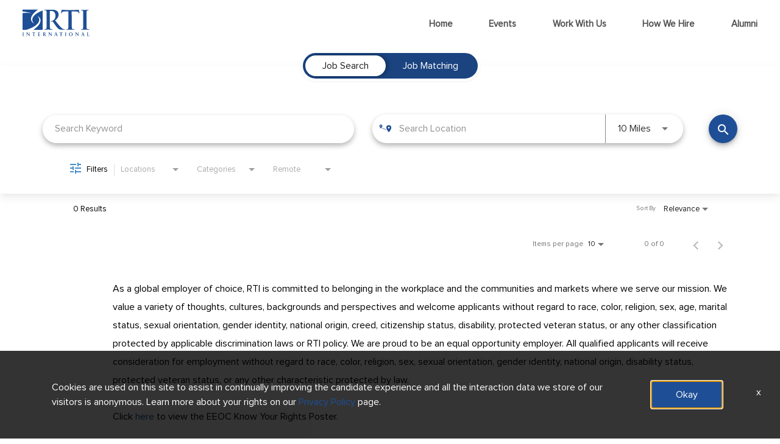

--- FILE ---
content_type: text/html; charset=utf-8
request_url: https://careers.rti.org/alumni/jobs/locations/country/Greece
body_size: 129340
content:
<!DOCTYPE html>
<html xmlns:ng="http://angularjs.org"
lang="en"
hreflang="en-US"
dir="ltr"
id="ng-app"
class="no-js rms-node"

data-placeholder-focus='false'
 class="" data-jibe-search-version="4.11.174">
  <head>
    

    
      


<script>
  // Prevent Zone.js conflict by preserving native Promise and Zone
  window.__nr_original_Promise = window.Promise;
  window.__nr_original_Zone = window.Zone;
  
  // Configure New Relic to avoid Promise conflicts - Production Non-EU
  window.NREUM = {
    init: {
      distributed_tracing: { enabled: true },
      privacy: { cookies_enabled: true },
      ajax: { deny_list: ["bam.nr-data.net"] },
      // Disable Promise instrumentation to prevent conflicts
      promise: { enabled: false },
      // Also disable any async context tracking that might interfere
      feature_flag: {
        async_context: false
      },
      // Disable other instrumentations that might conflict
      fetch: { enabled: true },
      xhr: { enabled: true }
    },
    loader_config: {
      accountID: "2486686",
      trustKey: "552117",
      agentID: "1120400762",
      licenseKey: "dc1a1a251b",
      applicationID: "1120400762"
    },
    info: {
      beacon: "bam.nr-data.net",
      errorBeacon: "bam.nr-data.net",
      licenseKey: "dc1a1a251b",
      applicationID: "1120400762",
      sa: 1
    }
  };
</script>

<script>
  // Load New Relic after Zone.js initialization
  function loadNewRelicSafely() {
    // Create script element
    var script = document.createElement('script');
    script.src = '/public/js/nr-loader-spa.min.js';
    script.async = true;
    
    script.type = 'text/javascript';
    
    
    // Restore original Promise after New Relic loads
    script.onload = function() {
      setTimeout(function() {
        // Restore native Promise if it was overwritten
        if (window.__nr_original_Promise && window.Promise !== window.__nr_original_Promise) {
          window.Promise = window.__nr_original_Promise;
        }
        
        // Restore Zone if it was overwritten  
        if (window.__nr_original_Zone && window.Zone !== window.__nr_original_Zone) {
          window.Zone = window.__nr_original_Zone;
        }
      }, 0);
    };
    
    document.head.appendChild(script);
  }
  
  // Wait for Zone.js to be ready before loading New Relic
  function waitForZoneAndLoad() {
    if (typeof Zone !== 'undefined' && Zone.__symbol__) {
      // Zone.js is ready, safe to load New Relic
      setTimeout(loadNewRelicSafely, 100);
    } else {
      // Zone.js not ready yet, check again
      setTimeout(waitForZoneAndLoad, 50);
    }
  }
  
  // Start the process
  if (document.readyState === 'loading') {
    document.addEventListener('DOMContentLoaded', waitForZoneAndLoad);
  } else {
    waitForZoneAndLoad();
  }
</script>



    

    <!-- Google tag (gtag.js) -->
<script async src="https://url.us.m.mimecastprotect.com/s/S86ICXDRv1hqBgwYiVw2GQ?domain=googletagmanager.com"></script>
<script>
  window.dataLayer = window.dataLayer || [];
  function gtag(){dataLayer.push(arguments);}
  gtag('js', new Date());
  gtag('config', 'G-P2C987LXV4');
</script>

<!-- Google Tag Manager -->
<script>(function(w,d,s,l,i){w[l]=w[l]||[];w[l].push({'gtm.start':
new Date().getTime(),event:'gtm.js'});var f=d.getElementsByTagName(s)[0],
j=d.createElement(s),dl=l!='dataLayer'?'&l='+l:'';j.async=true;j.src=
'https://www.googletagmanager.com/gtm.js?id='+i+dl;f.parentNode.insertBefore(j,f);
})(window,document,'script','dataLayer','GTM-KB5FQXBX');</script>
<!-- End Google Tag Manager --> 

    

    

    <base href="/alumni"></base>
<meta charset="utf-8">
<meta http-equiv="X-UA-Compatible" content="IE=edge,chrome=1">
<meta name="viewport" content="width=device-width, initial-scale=1.0">
<meta name="fragment" content="!">


<meta name="Description" content="alumni Job Search - Jobs">
<title>Alumni</title>
<link rel="canonical" href="https://careers.rti.org/alumni/jobs/locations/country/Greece" />



<meta name="robots" content="noindex" />




<script>
  window.slug = '';
</script>

<script>
  window.logoutRedirectUrl = '/jobs';
  
</script>

<script>
  //(DH) Jibe data object init (do not remove)
  window._jibe = {"cid":"rtiinc"};
  window._jibe.analytics = {"isTrackingEnabled":true};
  window._jibe.env = 'prod';
  window._jibe.region = '';
</script>


  <link rel="shortcut icon" href="https://cms.jibecdn.com/prod/rtiinc/assets/FAVICON-en-us-1684254573756.png">


    
      <!-- Global site tag (gtag.dot) - Google Analytics -->
<script>
  window.onload = function() {
    var script = document.createElement('script');
    script.src = "https://www.googletagmanager.com/gtag/js?id=UA-35875149-15";
    script.async = true;
    document.head.appendChild(script);

    script.onload = function() {
      window.dataLayer = window.dataLayer || [];
      function gtag(){dataLayer.push(arguments);}
      gtag('js', new Date());
      gtag('config', 'UA-35875149-15', { 'anonymize_ip' : true} );
    };
  };
</script>

      <!-- Google Tag Manager
This is to be set on every page, above the GTM script. GTM will need to read the values out of
the dataLayer upon page load for certain dimensions like userID.
-->
<script>
  var dataLayer = dataLayer || []; // This is required and critical as this empty object initializes the dataLayer for the dataLayer push to successfully go through

  dataLayer.push({
    page_type: '/alumni/jobs/locations/country/Greece', // Home page, Search Jobs, Job
    user_id: '', // Pass unique user identifier from iCIMS backend if available (i.e. iCIMS for logged in users). It will override clientID data for logged in users and have the ability to track across devices/browsers
  });
</script>


<!--
This is a partial file for gtmDataLayer.dot where `dataLayer` is defined
-->
<script>

  var event = function (event) {
	if( window._jibe.models && window._jibe.models.jobs &&
                    window._jibe.models.jobs.searchImpression){
		var eventData = window._jibe.models.jobs.searchImpression.allFilterTerms;
	 }

    return {
      event: event,
      content_type:''   ?   '' : '',  // The name of the job title the user clicks on ex. Finance Manager, Risk Analyst
      item_id: ''   ?   '' : '', // Unique Job ID ex. 18013544
      job_category: ''   ?   '' : eventData && eventData.categories ? eventData.categories.split('|').join(',') : '', // ex. Customer Service, Project Management, Finance, Digital Commerce
      job_city: ''   ?   '' : '', // Job city ex. Raleigh, Madison, Detroit, Orlando
      job_state: ''   ?   '' : '', // Job state ex. Florida, New York, Maryland
      job_country: ''    ?    '' : eventData && eventData.country ? eventData.country.split('|').join(',') : '', // Job country ex. United States, Mexico, United Kingdom
      job_zip: ''  ?   '' : '' , // Job Zip Code ex. 12345
      job_position_type:
       '' ? '' : eventData && eventData.tags ? eventData.tags.split('|').join(',') : '' , // full time, part time
      job_remote: ''  ?   '' : '', // Is this a remote role - ‘Yes’ or ‘No’ flag
      pay_range:
	    '' ?
        '' : '', // Pay range (if any) indicated in the job description page
      platform_name:'careers',
      host_name: 'rtiinc',
    };
  };

  (function (){
  window.jobChatEventsListenerAtJibeApply= function(action){
  switch(action){
    case 'Acs.CloseWidget' : 
      dataLayer.push(event('close_live_chat'));
      break;
    case 'Acs.OpenWidget' : 
      dataLayer.push(event('open_live_chat'));
      break;
    case 'Acs.UserInputAction' : 
      dataLayer.push(event('interact_live_chat'));
      break;
    default : {
      // no action here
    }
  }
  }
})()
</script>

<!--
This is a partial file for gtmDataLayer.dot where `dataLayer` is defined
-->
<script>
  var videoStarted, videoTen, videoTwentyFive, videoFifty, videoSeventyFive, videoComplete = false;
  function videoEvent(eventName, eventDetails) {
    var videoId = eventDetails.detail.videoId;
    var videoData;

    if (window.altruWidget && window.altruWidget.getCachedData()) {
      var videoWidgetData = window.altruWidget.getCachedData()[0];

      for (var answer of videoWidgetData.answers) {
        if (answer.video_id === videoId) {
          videoData = answer;
        }
      }
    }

    return {
      event: eventName,
      video_title: videoData && videoData.question_text ? videoData.question_text : '', // Video title ex. Describe Our Company Culture, How long have you been with the company
      video_percent:
        eventDetails.detail.percentage && eventDetails.detail.percentage ? eventDetails.detail.percentage + '%' : '', // Video percent viewed (with percent sign) - 10%, 25%, 50%, 75%, 100%
      video_current_time: eventDetails.detail.currentTime ? eventDetails.detail.currentTime : '', // Current timestamp of the video where the view is (in seconds) ex. 05, 10, 30
      video_duration: videoData && videoData.duration ? videoData.duration : '', // Video duration (in seconds) ex. 19, 30
      video_provider: 'Altru Widget', // Provider of the video ex. YouTube, Video Player
      video_url: videoData && videoData.video_url ? videoData.video_url : '', // Video URL ex.
      visible: 1, // Returns '1' if the player is visible on the screen while the video engagement was tracked ex. 0,1
      video_autoplay: 'N', // Video autoplay flag - returns a Y if the video autoplays on page load ex. Y, N     };
      platform_name:'careers',
      host_name: 'rtiinc',
    };
  }

  window.addEventListener('altru-showvideo', function (event) {
    dataLayer.push(videoEvent('video_start', event));

    var video = document.querySelector('video');

    video.addEventListener('timeupdate', function (e) {
    var percentageCompleted = (e.target.currentTime)/(e.target.duration)*100;
    var intPercentageCompleted=parseInt(percentageCompleted);
    if( !(intPercentageCompleted>=0 && intPercentageCompleted<=100)){
      return;
    }


    if ((!videoTen) && (percentageCompleted > 10)) {
        videoTen = true;
      // trigger GA4 10 percent      
      event.detail.percentage=10;
      event.detail.currentTime=e.target.currentTime;
      dataLayer.push(videoEvent('video_progress', event));
    }


    if ((!videoTwentyFive) && (percentageCompleted > 25)) {
        videoTwentyFive = true;
        // trigger GA4 25 percent      
        event.detail.percentage=25;
        event.detail.currentTime=e.target.currentTime;
        dataLayer.push(videoEvent('video_progress', event));
    }


    if ((!videoFifty) && (percentageCompleted > 50)) {
        videoFifty = true;
    // trigger GA4 50 percent  
    event.detail.percentage=50;
    event.detail.currentTime=e.target.currentTime;
    dataLayer.push(videoEvent('video_progress', event));    
    }
    
    
    if ((!videoSeventyFive) && (percentageCompleted > 75)) {
        videoSeventyFive = true;
        // trigger GA4 75 percent      
        event.detail.percentage=75;
        event.detail.currentTime=e.target.currentTime;
        dataLayer.push(videoEvent('video_progress', event));
    }
    

    if ((!videoComplete) && (percentageCompleted > 99)) {
        videoComplete = true;
        // trigger GA4 100 percent  
        event.detail.percentage=100;
        event.detail.currentTime=e.target.currentTime;
        dataLayer.push(videoEvent('video_progress', event));   
    }

    
  });
  });

  window.addEventListener('altru-video-stopped', function (e) {
    dataLayer.push(videoEvent('video_pause', e));
  });

</script>

<!--
This is a partial file for gtmDataLayer.dot where `dataLayer` is defined
-->
<script>
  function socialShareEvent(eventName) {
    var socialShareData = window._jibe.models && window._jibe.models.jobs && window._jibe.models.jobs.socialShareClick
    return{
      event:'share',
      content_type:socialShareData.content_type ? socialShareData.content_type : '', //Job title the user clicks on ex. Finance Manager, Risk Analyst
      item_id:socialShareData.item_id ? socialShareData.item_id : '',  // Unique Job ID ex. 18013544
      job_category:socialShareData.job_category ? socialShareData.job_category : '',  // Job Category :ex.Project Management, Finance
      job_city:socialShareData.job_city ? socialShareData.job_city : '',  // Job city ex. Raleigh, Madison
      job_state:socialShareData.job_state ? socialShareData.job_state : '',  // Job state ex. Florida, New York
      job_country:socialShareData.job_country ? socialShareData.job_country : '', // Job country ex. United States, Mexico
      job_zip:socialShareData.job_zip ? socialShareData.job_zip : '', // Job Zip Code ex. 12345
      job_position_type:socialShareData.job_position_type ? socialShareData.job_position_type : '',  // Job type :full time/part time
      job_remote:socialShareData.remote_eligible ? socialShareData.remote_eligible : '', // Is this a remote role - ‘Yes’ or ‘No’ flag
      pay_range:'', // Pay range (if any) indicated in the job description page
      method:eventName.split('_')[0],
      platform_name:'careers',
      host_name: 'rtiinc',
    }
  }
  document.addEventListener("DOMContentLoaded", function(event){
    var socialElements = {
      facebook_mobile: document.getElementById('fb-social-media-mobile'),
      twitter_mobile: document.getElementById('tw-social-media-mobile'),
      linkedin_mobile: document.getElementById('li-social-media-mobile'),
      email_mobile: document.getElementById('em-social-media-mobile'),
      facebook_web: document.getElementById('fb-social-media'),
      twitter_web: document.getElementById('tw-social-media'),
      linkedin_web: document.getElementById('li-social-media'),
      email_web: document.getElementById('em-social-media')
    }

    Object.keys(socialElements).forEach(function(key,index) {
       socialElements[key] && socialElements[key].addEventListener('click',function () {
       return dataLayer.push(socialShareEvent(key));
        }, false);
    });

});
</script>

<script>
var clickedJob;
   function applyEvent(apply, variant) {
    if(variant === 'descriptions'){
      clickedJob={...window._jibe.models && window._jibe.models.jobs &&
                    window._jibe.models.jobs.descriptionsClick};
    }
    else{
    clickedJob = window._jibe.models && window._jibe.models.jobs &&
                    window._jibe.models.jobs.searchClick;
    }
     return {
      event: apply,
      content_type: clickedJob && clickedJob.title? clickedJob.title : '', // The name of the job/ job title the user clicks on ex. Finance Manager, Risk Analyst,
      item_id: clickedJob && clickedJob.jobId? clickedJob.jobId : '', // Unique Job ID ex. 18013544
      job_category: clickedJob && clickedJob.category? clickedJob.category : '', // ex. Customer Service, Project Management, Finance, Digital Commerce
      job_city: clickedJob && clickedJob.city? clickedJob.city : '', // Job city ex. Raleigh, Madison, Detroit, Orlando
      job_state: clickedJob && clickedJob.state? clickedJob.state : '', // Job state ex. Florida, New York, Maryland
      job_country: clickedJob && clickedJob.country? clickedJob.country : '', // Job country ex. United States, Mexico, United Kingdom
      job_zip: clickedJob && clickedJob.postal_code? clickedJob.postal_code : '', // Job Zip Code ex. 12345
      job_position_type: clickedJob && clickedJob.employment_type? clickedJob.employment_type : '', // full time, part time
      job_remote: clickedJob && clickedJob.remote_eligible? clickedJob.remote_eligible : '', // Is this a remote role - ‘Yes’ or ‘No’ flag
      pay_range: '', // Pay range (if any) indicated in the job description page
      platform_name:'careers',
      host_name: 'rtiinc',
    };
  };

//This listener is for Apply Now button in jobs listing page
window.addEventListener('searchClick', function(e) {

    if(e.detail === 'apply-cta-button'){
      dataLayer.push(applyEvent('apply_now',e.detail));
    }
    else{
      dataLayer.push(applyEvent('select_content',e.detail));
    }

});

//This listener is for Apply  button in descriptions page
window.addEventListener('descriptionsClick', function(e) {
  if(e.detail === "apply-now-btn"){
    dataLayer.push( applyEvent('apply_now','descriptions'));
  }
});

</script>

<script>
   function searchEvent(search) {
   var searchQuery= window._jibe.models && window._jibe.models.jobs &&
                    window._jibe.models.jobs.paramsImpression &&
                    window._jibe.models.jobs.paramsImpression.paramsData;
   var remoteEligible="";
   if(searchQuery && searchQuery.locationType)
   {
        let remoteArr= searchQuery.locationType.split('|');

        for(let iter in remoteArr){
            if(remoteArr[iter]==="LAT_LNG"){
                remoteArr[iter]="No";
            }
            else if(remoteArr[iter]==="ANY"){
                remoteArr[iter]="Yes";
            }
            else{
                remoteArr[iter]="";
            }
        }
        remoteEligible= remoteArr.toString();
   }

   if(searchQuery && searchQuery.tags5)
   {
        let remoteArr= searchQuery && searchQuery.tags5.split('|');
        remoteEligible= remoteArr.toString();
    }
                    return {
                        'event': search,
                        'search_filter_term': searchQuery.keywords? searchQuery.keywords: '',
                        'search_filter_city': searchQuery.location? searchQuery.location: '',
                        'search_filter_state': '',
                        'search_filter_country': searchQuery.country? searchQuery.country: '',
                        'search_filter_zip': '',
                        'stretch_units': searchQuery.stretchUnit? searchQuery.stretchUnit: '',
                        'commute_filter_location': searchQuery.location? searchQuery.location: '',
                        'commute_filter_maxtime': searchQuery.commute? searchQuery.commute: '',
                        'commute_filter_preferred_transport': searchQuery.commuteUnit? searchQuery.commuteUnit: '',
                        'commute_filter_traffic_estimation': searchQuery.roadTraffic? searchQuery.roadTraffic: '',
                        'search_filter_location_radius': searchQuery.stretch? searchQuery.stretch: '',
                        'search_filter_category': searchQuery.categories? searchQuery.categories.split('|').toString(): '',
                        'search_filter_position_type': searchQuery.tags? searchQuery.tags: '',
                        'search_filter_remote_role': remoteEligible,
                        'platform_name':'careers',
                        'host_name': 'rtiinc',
                    };
  };

window.addEventListener("DOMContentLoaded", function() {

    var elementApply = document.querySelector('#search-submit');
    elementApply && elementApply.addEventListener('click', function(){
        dataLayer.push(searchEvent('search'));
    }, false);

});

</script>


      <!-- Google Tag Manager
This script will need to be added near the very top of the <head> tag of every page in
order to be established before any other subsequent calls or data added to the object
and arrays within the object.
-->

<script>
  (function (w, d, s, l, i) {
    w[l] = w[l] || [];
    w[l].push({ 'gtm.start': new Date().getTime(), event: 'gtm.js' });
    var f = d.getElementsByTagName(s)[0],
      j = d.createElement(s),
      dl = l != 'dataLayer' ? '&l=' + l : '';
    j.async = true;
    j.src = '//www.googletagmanager.com/gtm.js?id=' + i + dl;
    f.parentNode.insertBefore(j, f);
  })(window, document, 'script', 'dataLayer', 'GTM-MVQ483');
</script>

    
    
    
<meta property="og:type"          content="website"                         />


    <meta property="og:title"         content="Alumni"    />
    <meta property="og:site_name"     content="Alumni"    />
    <meta property="og:description"   content="Alumni"     />
    <meta property="og:url"           content="https://careers.rti.org/alumni/jobs/locations/country/Greece?"      />
    <meta property="fb:app_id"        content="525905440781923"     />
    <meta property="fb:pages"         content="null"     />
    
        <meta property="og:image" token-data="OPENGRAPH.IMAGE" token-type="media" content="https://cms.jibecdn.com/prod/rtiinc/assets/OPENGRAPH-IMAGE-en-us-1730295260965.png"      />
    


    <!-- google webmaster -->
<meta name="google-site-verification" content="sYWq_Hp1GB4bFSdguSuE5wIU4vHL1hsTaS_B2YEZbaw" />

    
<link rel='stylesheet' href='/dist/css/core.css?v=5.0.347' />
<link rel='stylesheet' href='/dist/assets/fonts/css/font-awesome.min.css' />
 
<link rel='stylesheet' href='https://fonts.googleapis.com/css?family=Roboto:300,700,400' />

<link rel='stylesheet' href='https://fonts.googleapis.com/icon?family=Material+Icons' />







     <style type="text/css">
.loader {
margin: 0 auto;
width: 100px;
}
.loader:before {
content: '';
display: block;
padding-top: 100%;
}

.circular {
-webkit-animation: rotate 2s linear infinite;
animation: rotate 2s linear infinite;
-webkit-transform-origin: center center;
transform-origin: center center;
margin: auto;
}

.path {
stroke-dasharray: 1, 200;
stroke-dashoffset: 0;
-webkit-animation: dash 1.5s ease-in-out infinite, color 6s ease-in-out infinite;
animation: dash 1.5s ease-in-out infinite, color 6s ease-in-out infinite;
stroke-linecap: round;
}

@-webkit-keyframes rotate {
100% {
-webkit-transform: rotate(360deg);
transform: rotate(360deg);
}
}

@keyframes rotate {
100% {
-webkit-transform: rotate(360deg);
transform: rotate(360deg);
}
}
@-webkit-keyframes dash {
0% {
stroke-dasharray: 1, 200;
stroke-dashoffset: 0;
}
50% {
stroke-dasharray: 89, 200;
stroke-dashoffset: -35px;
}
100% {
stroke-dasharray: 89, 200;
stroke-dashoffset: -124px;
}
}
@keyframes dash {
0% {
stroke-dasharray: 1, 200;
stroke-dashoffset: 0;
}
50% {
stroke-dasharray: 89, 200;
stroke-dashoffset: -35px;
}
100% {
stroke-dasharray: 89, 200;
stroke-dashoffset: -124px;
}
}
@-webkit-keyframes color {
100%,
0% {
stroke: lightgray;
}
66% {
stroke: gray;
}
80%,
90% {
stroke: darkgray;
}
}
@keyframes color {
100%,
0% {
stroke: lightgray;
}

66% {
stroke: gray;
}
80%,
90% {
stroke: darkgray;
}
}

.showbox {
height: 80vh;
display: flex;
justify-content: center;
align-items: center;
}
</style>
    
  
     <link rel="stylesheet" type="text/css" href="https://app.jibecdn.com/prod/search/4.11.174/styles.css"/>
  

  
    
      <link rel="stylesheet" type="text/css" href="https://app.jibecdn.com/prod/personalization/1.1.58/styles.css"/>
    
  


    <link rel='stylesheet' href='https://assets.jibecdn.com/prod/rtiinc/0.0.37/css/client.css' />

    <script>
  // translations
  window.i18n = {
    DEFAULT_TRANSLATIONS: {"GET_REFERRED":{"TOOLTIP_TITLE":"What is Get Referred?","INSTRUCTIONS":"Get Referred™ is a new way for you to explore career opportunities at {{companyName}}. With Get Referred™, you now have the ability to search your social and professional networks for {{companyName}} employees and ask them to personally refer you for an open position. The process is very easy. Simply choose the job you would like to be referred for, upload your CV and cover letter, search your networks for someone you know who works at {{companyName}} and then send in your request!","BUTTON":"Get Referred","TOOLTIP_BTN":"How Get Referred Works"},"NO_BRANDS":"No brands","LP":{"CC":{"LINKEDIN_NOTE":"Note: This will open in a new tab"},"SKU-STAT":{"TEXT_1":"employees around the world","NUMBER_3":"65+","NUMBER_2":"250","TEXT_2":"scientific, technical, and professional disciplines","TEXT_3":"years of making a difference","NUMBER_1":"6,000"},"SKU-D4":{"IMG":"https://cms.jibecdn.com/prod/rtiinc/assets/LP-SKU-D4-IMG-en-us-1676357329035.png"},"SKU-A1":{"IMG-BG":"https://cms.jibecdn.com/prod/rtiinc/assets/LP-SKU-A1-IMG-BG-en-us-1684274163911.png","IMG-BG-1":"https://cms.jibecdn.com/prod/rtiinc/assets/LP-SKU-A1-IMG-BG-1-en-us-1682497476877.png","MOB-IMG-BG":"https://cms.jibecdn.com/prod/rtiinc/assets/LP-SKU-A1-MOB-IMG-BG-en-us-1684274354296.png","HEADER":"Become an RTI Difference Maker","IMG-BG-right":"https://cms.jibecdn.com/prod/rtiinc/assets/LP-SKU-A1-IMG-BG-right-en-us-1682499929084.png"},"Talent":{"CTA":"<a class=\"button__link\" href=\"/talent-network/talentcommunity/form\" token-data=\"LP.Talent.CTA\" token-type=\"text\">Join Now</a>","PARAGRAPH":"We'd love to stay in touch! Join our talent community to learn more about RTI career opportunities, upcoming events, and life at RTI!","TITLE":"Not ready to apply yet?"},"SKU-B6":{"CTA_ICON":"<svg xmlns=\"http://www.w3.org/2000/svg\" width=\"30\" height=\"12.27\" viewBox=\"0 0 30 12.27\"><path fill=\"currentColor\" d=\"M23.4 0l-1.02 1.1 4.34 4.03H0v2h26.72l-4.34 4.04 1.02 1.1L30 6.13 23.4 0z\"></path></svg>","NAME_2":"United States","NAME_3":"Internships","NAME_1":"International","CTA_6":"/rti-consultants/talentcommunity/form","IMG_4":"https://cms.jibecdn.com/prod/rtiinc/assets/LP-SKU-B6-IMG_4-en-us-1683043538819.png","NAME_6":"Consultants","CTA_5":"https://myjobs.adp.com/rti","IMG_5":"https://cms.jibecdn.com/prod/rtiinc/assets/LP-SKU-B6-IMG_5-en-us-1683043578123.png","CTA_4":"https://careers.greeneresources.com/jobs?keywords=RTI&location=&cb_workhome=all","IMG_6":"https://cms.jibecdn.com/prod/rtiinc/assets/LP-SKU-B6-IMG_6-en-us-1683043621699.png","NAME_4":"Contract","CTA_3":"https://careers.rti.org/jobs?page=1&categories=Intern","NAME_5":"Data Collection Staff","CTA_2":"https://careers.rti.org/jobs?page=1&location=United%20States&stretch=10&stretchUnit=MILES","CTA_1":"https://careers.rti.org/jobs?locations=Abuja,,Nigeria%7CAddis%20Ababa,,Ethiopia%7CAmman,,Jordan%7CBarcelona,,Spain%7CBoke%27,,Guinea%7CBridgetown,,Barbados%7CDakar,,Senegal%7CFreetown,,Sierra%20Leone%7CGuatemala%20City,,Guatemala%7CHaut-Katanga,,Congo~%20The%20Democratic%20Republic%20of%20the%7CJakarta,,Indonesia%7CKaloum%20Conakry,,Guinea%7CKampala,,Uganda%7CKampong%20Thom,,Cambodia%7CKigali,,Rwanda%7CKisumu,,Kenya%7CKompong%20Chhnang,,Cambodia%7CMale%27,,Maldives%7CManchester,,United%20Kingdom%7CManila,,Philippines%7CMaseru,,Lesotho%7CMekelle,,Ethiopia%7CMonrovia,,Liberia%7CMtwara,,Tanzania%7CNairobi,,Kenya%7CNew%20Delhi,,India%7CPhnom%20Penh,,Cambodia%7CPort%20Moresby,,Papua%20New%20Guinea%7CPort-au-Prince,,Haiti%7CPreah%20Vihear,,Cambodia%7CPretoria,,South%20Africa%7CRamallah,,Palestinian%20Territory%7CRemote,,Germany%7CSanto%20Domingo,,Dominican%20Republic%7CSuva,,Fiji%7CTashkent,,Uzbekistan%7CTegucigalpa,,Honduras%7CVientiane,,Laos%7CYangon,,Myanmar%7CZambales,,Philippines%7CZanzibar,,Tanzania%7CAll%20Locations,,%7CPristina,,%7C,,Bangladesh%7C,,Congo~%20The%20Democratic%20Republic%20of%20the%7C,,Ecuador%7C,,Ethiopia%7C,,Kenya%7C,,Liberia%7C,,Madagascar%7C,,Mali%7C,,Thailand&page=1","TITLE":"Career Portals","IMG_1":"https://cms.jibecdn.com/prod/rtiinc/assets/LP-SKU-B6-IMG_1-en-us-1683043430911.png","IMG_2":"https://cms.jibecdn.com/prod/rtiinc/assets/LP-SKU-B6-IMG_2-en-us-1683043471091.png","IMG_3":"https://cms.jibecdn.com/prod/rtiinc/assets/LP-SKU-B6-IMG_3-en-us-1683043340084.png"},"SKU-D3":{"IMG-BG":"https://cms.jibecdn.com/prod/rtiinc-alumni/assets/LP-SKU-D3-IMG-BG-en-us-1684243587028.png","PARAGRAPH":"Our impressive community of alumni share a common experience of having worked on projects with RTI International. They are difference makers, career professionals, nonprofit leaders and lifelong learners. Your experience with RTI makes you a part of this network, and we want to stay in touch. With opportunities for long-term in-country, international postings and short-term consulting assignments, we are always seeking individuals to join us in pursuit of the global good. Your experience with RTI puts you a step ahead of other candidates.","TITLE":"RTI Global Alumni Network"},"SKU-D1":{"PARAGRAPH":"As a global employer of choice, RTI is committed to belonging in the workplace and the communities and markets where we serve our mission. We value a variety of thoughts, cultures, backgrounds and perspectives and welcome applicants without regard to race, color, religion, sex, age, marital status, sexual orientation, gender identity, national origin, creed, citizenship status, disability, protected veteran status, or any other classification protected by applicable discrimination laws or RTI policy. We are proud to be an equal opportunity employer. All qualified applicants will receive consideration for employment without regard to race, color, religion, sex, sexual orientation, gender identity, national origin, disability status, protected veteran status, or any other characteristic protected by law.<br></br>\nFurther information is available <a href=\"https://www.dol.gov/ofccp/regs/compliance/posters/pdf/eeopost.pdf\" class=\"link\">here.</a> Click <a href=\"https://www.eeoc.gov/sites/default/files/2023-06/22-088_EEOC_KnowYourRights6.12.pdf\" class=\"link\">here</a> to view the EEOC Know Your Rights Poster.\n<br>\n<br>\nRTI also participates in the E-Verify program. Click <a href=\"https://www.e-verify.gov/sites/default/files/everify/posters/EVerifyParticipationPoster.pdf\" class=\"link\">here</a> to view the posters in English and Spanish. Click <a href=\"https://www.e-verify.gov/sites/default/files/everify/posters/IER_RightToWorkPoster%20Eng_Es.pdf\" class=\"link\"> here</a> to view the anti-discrimination notice issued by the Office of Special Counsel for Immigration-Related Unfair Employment Practices. Click <a href=\"https://labor.illinois.gov/content/dam/soi/en/web/idol/employers/posters/e-verify/Right%20to%20Privacy%20in%20the%20Workplace_English.pdf\" class=\"link\">here</a> to view the Right to Privacy in the Workplace/E-Verify Poster.\n<br>\n<br>\n<a href=\"https://www.rti.org/sites/default/files/10846_requestaccomodations_flyer.pdf\" class=\"link\">Request an accommodation</a>","TITLE":"A message from us...."},"SKU-D1-2":{"PARAGRAPH":"As a global employer of choice, RTI is committed to belonging in the workplace and the communities and markets where we serve our mission. We value a variety of thoughts, cultures, backgrounds and perspectives and welcome applicants without regard to race, color, religion, sex, age, marital status, sexual orientation, gender identity, national origin, creed, citizenship status, disability, protected veteran status, or any other classification protected by applicable discrimination laws or RTI policy. We are proud to be an equal opportunity employer. All qualified applicants will receive consideration for employment without regard to race, color, religion, sex, sexual orientation, gender identity, national origin, disability status, protected veteran status, or any other characteristic protected by law.\n<br><br>\nClick <a href=\"https://www.eeoc.gov/sites/default/files/2023-06/22-088_EEOC_KnowYourRights6.12.pdf\" rel=\"noopener\"  target=\"_blank\"  title=\"Follow link\">here</a> to view the EEOC Know Your Rights Poster.\n<br><br>\n<a href=\"https://www.rti.org/sites/default/files/10846_requestaccomodations_flyer.pdf\" rel=\"noopener\"  target=\"_blank\">Request an Accommodation</a>"},"SKU-13":{"CTA":"<a href=\"#\" class=\"main-cta\" token-data=\"LP.SKU-13.CTA\" token-type=\"text\">Join Now</a>","IMG":"https://cms.jibecdn.com/prod/rtiinc/assets/LP-SKU-13-IMG-en-us-1676357551230.png","PARAGRAPH":"We'd love to stay in touch! Join our talent community to learn more\nabout RTI career opportunities, upcoming events, and life at RTI!","TITLE":"Not ready to apply yet?"},"SKU-D1-1":{"PARAGRAPH-1":"You don’t have to wait until the project closes to upload your information. Just be sure to specify when you are available.","PARAGRAPH-2":"Be sure to use your personal email, phone number and address so that we can find you after your project closes.","PARAGRAPH":"Creating a profile in our system is easy and will allow our staff to contact you directly should opportunities arise matching your skills and experience. Please create a profile today with these steps:<br><br>\nVisit the portal link below for the region where you most recently worked and/or where your home country is located.<br>\n1. Upload your CV.<br>\n2. Respond to a few questions to complete your profile.\n<br><br>If you are still working on a project that will soon close out.\n<ul  class=\"list\">\n<li>You don’t have to wait until the project closes to upload your information. Just be sure to specify when you are available.</li>\n<li>Be sure to use your personal email, phone number and address so that we can find you after your project closes.</li>\n</ul>","TITLE":"Mission, vision, value"},"SKU-12":{"TITLE-5":"Europe","TITLE_HEADER":"The Career Areas","LINK-2":"/alumni-network-africa/talentcommunity","LINK-1":"/asia-alumni-network/talentcommunity","CTA_MAIN":"<a class=\"button__link\" href=\"#\" token-data=\"LP.SKU-12.CTA_MAIN\" token-type=\"text\">All Jobs</a>","IMG-1":"https://cms.jibecdn.com/prod/rtiinc/assets/LP-SKU-12-IMG-1-en-us-1677573326922.jpg","IMG_4":"https://cms.jibecdn.com/prod/rtiinc-alumni/assets/LP-SKU-12-IMG_4-en-us-1681226378653.png","IMG_5":"https://cms.jibecdn.com/prod/rtiinc-alumni/assets/LP-SKU-12-IMG_5-en-us-1681226544822.png","LINK-4":"/alumni-network/talentcommunity","LINK-3":"/alumni-network-latam/talentcommunity","LINK-5":"/alumni-network-europe/talentcommunity","TITLE-1":"Asia","IMG_1":"https://cms.jibecdn.com/prod/rtiinc-alumni/assets/LP-SKU-12-IMG_1-en-us-1681226597670.png","TITLE-2":"Africa","HOVER-TEXT_1":"Lorem ipsum dolor sit amet. Eos corrupti eveniet et magnam enim aut nemo dolores ab nihil molestias aut perspiciatis provident est cumque nihil. Eum dolorem libero ut sint harum quo cupiditate dolores eos omnis eveniet ut rerum dolorem.","IMG_2":"https://cms.jibecdn.com/prod/rtiinc-alumni/assets/LP-SKU-12-IMG_2-en-us-1681226337545.png","TITLE-3":"Latin America & Caribbean","IMG_3":"https://cms.jibecdn.com/prod/rtiinc-alumni/assets/LP-SKU-12-IMG_3-en-us-1681226577449.png","TITLE-4":"North America"},"SKU-28":{"HEADER":"Search Careers"},"CAP_PRIVACY_STATEMENT":"We collect personal information (e.g. name, email, work history, etc) to match you to job opportunities. We store this data for a default period of 12 months to support machine learning based matching and manual matching by our recruiters. You can request the updating or deletion of your profile data by e-mailing us <a href=\"mailto:privacy@icims.com\">here</a>.  View our full <a href=\"https://www.jibe.com/privacy-policy\" target=\"_blank\" rel=\"noopener noreferrer\">privacy policy here</a>."},"role-search":{"search-bar":{"back":"Back"}},"PERSONALIZATION":{"ADD":"Add","GETSTARTED":"Get Started","GET_JOBS":"Get Jobs","PARAGRAPH":"Answer a few short questions and we will match you with our jobs.","SELECTLOCATION":"Please select a location from the dropdown.","ADDITIONAL_SUBTITLE":"Supplying this information will further improve the quality of your matches.","OPTIONAL":"*Optional","USE_REMOTE_JOBS":"Include remote jobs","PRIVACY_POLICY_TEXT":"Privacy Policy","REVIEW_RESUME":"Review Resume","UPLOAD":"Upload","UPLOAD_FILE_SCAN_ERROR":"File security check failed","FULL_TIME":"Full Time","CURRENT_STEP":"Current step in Job Matching flow","CONNECT_EXISTING_ACCOUNT":"Sign into existing account","PART_TIME":"Part Time","ENTRY_LEVEL":"Entry Level","RECOMMENDATIONS_NONE_HEADER":"No matches found","CONNECT_LINKEDIN":"Connect with Linkedin","RECOMMENDATIONS_NONE_SUBHEADER":"Edit your search criteria or CV to receive new results.","TOGGLE_REMOTE_JOBS":"Include remote jobs in search","SKILLS-BANNER":{"PARA":"Hey {{fname}}, help improve your profile! Adding new skills makes your job matches more accurate.","RECOMMENDATIONS_PARA":"Keep your profile up to date to get top-notch recommendations.","HEADER":"Wow! We found new skills for you.","RECOMMENDATIONS_HEADER":"{{totalRecommendations}} jobs matches your profile!","BUTTON-TEXT":"Update My Skills"},"JOB_TYPE":"Desired Job Type","PROFILE_SUBTITLE":"Your profile offers detailed information required for our algorithm.","RECOMMENDATIONS_HEADER":"Review your matches","KEYWORDS_HEADER":"Enter Relevant Keywords.","LOCATION_HEADER":"Enter Location","LOADING":"Loading","LOCATION":"Location","RETURN_TO_STEP":"Return to step in Job Matching flow","BROWSE":"Browse","SENIORITY":"Experience Level","PROFILE_TITLE":"Select Your Profile","USE_CV_LOCATION":"Filter by this location","CONTRACT":"Contract","FIND_MYJOBS":"Start Here","RECOMMENDATIONS_SUBHEADER":"Edit your matching criteria to receive updated results.","MID_LEVEL":"Mid Level","PROFILE":"Profile","KEYWORDS_SUBTITLE":"Keywords help support and enrich your profile data.","ADDITIONAL_HEADER":"Provide Additional Information.","NEXT":"Next","START_OVER":"Start Over","REMOVE":"Remove","CONTACT_INFORMATION":"Contact Information","PRIVACY_POLICY_LINK":"https://www.icims.com/legal/privacy-notice-website/","SENIOR_LEVEL":"Senior Level","ENTER_LOCATION":"Enter a Location","LOCATION_SUBTITLE":"We will show you matches centered around this location.","OR":"or","WORK_HISTORY":"Work History","UPLOAD_TITLE":"Upload a resume","JOB_SEARCH":"Job Search","PRIVACY_DISCLAIMER":"Data Privacy Notice","RECOMMENDATIONS_NONE_PARA":"Try using different match criteria or starting a new search? Try searching without your profile.","RESUME_UPLOADED":"Resume Uploaded","EDUCATION_HISTORY":"Education History","PRIVACY_ERROR":"You must acknowledge this message to proceed.","CANCEL":"Cancel","BACK":"Back","MATCHES":"Matches","TITLE":"Find Your Job Matches","PRIVACY_AGREEMENT":"I understand the data I upload during this session will be processed for Job Matching but none of my data, including any Personally identifiable Information will be saved.","KEYWORDS":"Search Keywords"},"REFERRAL":{"MODAL":{"CHECK_STATUS":{"BUTTON":"Check email","HEADER":"Great! Now let's check if your candidate has been referred","EMAIL":"Referral's email address","BODY":"This step will confirm nobody else is linked to your candidate"},"START":{"REJECT":"Yes","HEADER":"Start your referral","CONFIRM":"No","BODY":"Is this potential candidate an active or fixed term employee, current contractor, co-op or intern at J&J?"},"ERROR":{"HEADER":"Sorry, that candidate is not eligible for employee referral at this time","BODY":"The person with this email address has either already been linked to another company employee for referral or is in a position that is not eligible for the Employee Referral Program","NEW_REFERRAL":"Refer Another Candidate"}}},"PRE_LOGIN":{"ACCEPT":"Yes","DECLINE":"No"},"NO_STATE":"No state","TALENTNETWORK":{"JOIN_CC":"<a href=\"#\">Join our talent network</a> and we will contact you when a job matches your skillset.","HOME_URL":"/","SUB_HEADER":"Join our talent community","SUCCESS_MESSAGE":"Thank you for joining our Talent Network. We will keep you updated.","JOIN_CC_BUTTON":"Join Now","HEADER_BG_IMAGE_URL":"add image url","HEADER":"Join Our Talent Network"},"UI":{"BACK_TO_TOP":"Back to Top","HEADER_LOGOUT":"Logout","MILES":"Miles","CAREERS_TITLE":"{{companyName}} Careers","LOGIN_ERROR":"You must be logged in to access your submitted applications.","FILTERS":"Filters","SKIP_TO_MAIN":"Skip to Main Content","NEARBY_FIFTY_MILES":"within 50 miles","NEARBY_HUNDRED_MILES":"within 100 miles","JOBAPPLY_LITIMEOUTERROR":"Timeout -- LinkedIn API did not respond","JOIN_NOW":"Join Now","NEARBY_SELECT_100_MILES":"within 100 miles","UNSUPPORTED_NEW":"<p>A web browser is a piece of software on your computer. It lets you visit webpages and use web applications.</p> <p>It's important to have the latest version of a browser. Newer browsers save you time, keep you safer, and let you do more online.</p> <p>Try a different browser - all are free and easy to install. Visit <a href=\"https://www.whatbrowser.org/\" target=\"_blank\">whatbrowser.org</a> for more information.</p> <p>If you are using a later version of Internet Explorer, please make sure you are not in compatibility mode of an older version of the browser.</p>","UPLOAD":"Upload","CUSTOM_MAINTENANCE_TITLE_1":"Temporarily Down for Maintenance","NEARBY_SELECT_15_MILES":"within 15 miles","NEARBY_SELECT_50_MILES":"within 50 miles","NEARBY_SELECT_25_MILES":"within 25 miles","TYPEAHEAD_INPUT":{"SEARCH":"Search","CLEAR_SELECTED":"Clear selected","NO_RESULTS":"No results found"},"NEARBY_FIVE_KM":"within 5 kilometers","FOOTER_CURRENT_YEAR":"&copy; {{currentYear}}","MENU_LOGOUT":"Logout","EXACT":"Exact","JOBAPPLY_LIAPIERROR":"Error calling LinkedIn API for profile","UNSUPPORTED":"We're sorry, but your browser is not supported. To use our site, we recommend using the latest version of Safari, Firefox, Chrome, or Internet Explorer. If you are using a later version of Internet Explorer, please make sure you are not in compatibility mode of an older version of the browser.","ACTIVE_FILTER_LABEL":"Active Filters","EXACT_LOCATION":"Exact location only","NEARBY_TEN_KM":"within 10 kilometers","SELECTED":"selected","SHOW_MORE":"Show more","NO_THANKS":"No Thanks","HEADER_LOGGED_IN":"Logged in as <span class='user-profile-toggle' ng-click='openUserProfile()''>{{user}}</span>","MENU_SEARCH":"Search Jobs","SHOW_ALL":"Show All","JOIN_TALENTNETWORK_TAG":"and we will contact you when a job matches your skillset.","HEADER_TITLE":"{{companyName}} - Home","MORE_THAN":"More than","NEARBY_TWENTYFIVE_MILES":"within 25 miles","CLEAR_ALL_FILTERS":"Clear All","UPLOADED":{"DATE":"Uploaded date","ATTACHMENTS":"Uploaded attachments"},"CLICK_HERE":"Click here","NEARBY_FIFTY_KM":"within 50 kilometers","LOADING":"Loading","NO":"No","SELECT_LANGS":"Select Language","NONLINEAR":{"PROMPT_CONFIRM":"Do not show again","PROMPT":"If you leave a section without clicking \"Save & Continue\" any answers for that page will be erased."},"YES":"Yes","JOIN_TALENTNETWORK":"Join our talent network","JOBAPPLY_ERROR":"An error occurred while attempting to apply to this job.","MAINTENANCE_WINDOW_LINE_1":"Scheduled maintenance is under way. We will be back online shortly.","NEARBY_HUNDRED_KM":"within 100 kilometers","BY_PUBLIC_TRANSIT":"<i class=\"fa fa-train\"></i>","PREVIOUS":"Previous","NEARBY_SELECT_MILES":"within {{nearbyDistance}} miles","DELETE":"Delete","CUSTOM_MAINTENANCE_WINDOW_LINE_1":"Scheduled maintenance is under way. We will be back online shortly.","HIDE_FILTERS":"Hide Filters","NEARBY_FIVE_MILES":"within 5 miles","JOBAPPLY_CREATEUSERERROR":"Error creating user from LinkedIn profile","NEXT":"Next","NEXT_CONFIRM":"Save & Continue","HEADER_LOGIN":"Sign In","NEARBY_SELECT_10_MILES":"within 10 miles","SHOW_FILTERS":"Show Filters","MAINTENANCE_TITLE_1":"Temporarily Down for Maintenance","NEARBY_TWENTYFIVE_KM":"within 25 kilometers","OR":"or","SUCCESS":"Success","NEARBY_TEN_MILES":"within 10 miles","MENU_HOME":"Careers Home","JOBAPPLY_ERRORONJOB":"Error loading job from job service","KILOMETERS":"KM","MENU_LOGIN":"Sign In","CONTINUE":"Continue","NEARBY_SELECT_5_MILES":"within 5 miles","NEARBY_SELECT_EXACT_LOCATION":"Exact location only","GOT_IT":"Got It","CANCEL":"Cancel","SELECT_ALL":"Select All","SUBMIT":"Submit","JOBAPPLY_CONTENT_BLOCKING":"An error occurred. This may be due to browser settings which block content required for this site to function. <br>Try a different browser or follow these directions to disable content blocking on <a href=\"https://support.mozilla.org/en-US/kb/enhanced-tracking-protection-firefox-desktop#w_what-to-do-if-a-site-seems-broken\" target=\"_blank\">Firefox</a> and <a href=\"https://support.apple.com/guide/safari/manage-cookies-and-website-data-sfri11471/mac\" target=\"_blank\">Safari</a>.","BACK":"Back","MINUTES":"mins","NEARBY_SELECT_KM":"within {{nearbyDistance}} kilometers","NEXT_DISABLED":{"INFO":"All required questions must be answered to save this page."},"BY_CAR":"<i class=\"fa fa-car\"></i>","SHOW_LESS":"Show less"},"FB_CHAT":{"GREETING_OUT":"How can I help you?","GREETING_IN":"How can I help you?"},"UPLOAD":{"PREVIEW_DOCUMENT":{"NOT_SUPPORTED":"The preview for your document will open in your native document viewer.","CLICK_TO_PREVIEW":"Please click the link below:","SKILLS":"SKILLS","PRESENT":"Present","EMPLOYMENT_INFORMATION":"EMPLOYMENT INFORMATION","UPLOADED_WITH":"Uploaded Resume with","INVALID_WARNING":"Sorry! We were not able to display your document.","EDUCATION_INFORMATION":"EDUCATION INFORMATION","GENERAL_INFORMATION":"GENERAL INFORMATION"},"GOOGLE_DRIVE":"Google Drive","WELCOME_THANKS_AGAIN":"Thanks again for your interest.","FILE_HEADER":"Files","APPLY_WITH_RESUME":"Use Saved Resume or Upload New Resume","BASIC_HEADER":"Or, enter your resume below:","FILE_UPLOADING":"Uploading","WELCOME":"Welcome","EMAIL":{"ERROR_MESSAGE":"There was a problem sending out the email, please try again"},"FILE_NAME":"File Name","CHOOSE_ANOTHER":"","EASYAPPLY-LINKEDIN-BUTTON":"Upload your resume using LinkedIn","PREVIEW_RESUME":"Preview Your Resume","EASYAPPLY-INSTRUCTIONS":"Please select a Resume Upload Option","HOW_TO_PROCEED":"How would you like to proceed?","FILE_TYPES_HEADER":"Accepted file types:","ADDITIONAL_DOCS":{"DESCRIPTION":"If you have additional documents you would like to share, please choose from the options below to upload them. Otherwise, click \"Next\" to continue.","CHOOSE":"Select document type","PREVIOUS_HEADER":"Use a previously uploaded document:","TYPE_IN":"Type In Document","HEADER":"Upload Additional Documents","RESTRICTIONS":"You can upload one file for each document type","PREVIOUS":"Select from previously uploaded files","OPTIONS_HEADER":"Or, upload a new document using one of the following:"},"DOC_TYPES":{"OTHER":"Other","CERTIFICATIONS":"Certifications","LETTER_OF_RECOMMENDATION":"Letter of Recommendation","EMPLOYEMENT_CERTIFICATE":"Employment Certificate","REFERENCE_LIST":"Reference List","TRANSCRIPT":"Transcript","COVER_LETTER":"Cover Letter","PORTFOLIO":"Portfolio","RESUME":"Résumé","WRITING_SAMPLE":"Writing Sample"},"LINKEDIN":"LinkedIn","INVALID_EMAIL":"You must enter a valid email address","FILE_UPLOAD":"File Upload","EMAIL_INSTRUCTIONS_REPLY":"Or, reply to the email sent to {{email}} with your resume attached.","MUST":"Please upload or select a saved resume to continue","FILE_SIZE_MAX":"Up to 1","SELECTED":"Upload Selected Document","TYPE_IN_HEADER":"Enter or paste your desired text","UPLOADED_FILES_HEADER":"Uploaded Files","FILE_UPLOADED":"Uploaded","WRONG_MIME_TYPE":"The type of file you are trying to upload is not supported, please try a different one. Accepted formats are .pdf, .doc, .docx, .odt, .rtf, .txt, .wpd, .xls, .xlsx and .csv.","EMAIL_INSTRUCTIONS":"To submit your resume for this position, please complete one of the options below:","TOO_LARGE":"The file you are trying to upload is too large, please verify you are using the right file and try again.","PREVIOUS_HEADER":"Use a previously uploaded resume:","TYPE_IN":"Type-in Resume","APPLY_WITH_COVER_LETTER":"Apply With Cover Letter","LIST":{"NO_FILES":"No documents"},"EMAIL_RESUME_TEMPLATE":{"SUBJECT":"Your job application isn't complete!","BODY":"<!DOCTYPE html><html><head><meta content='text/html; charset=UTF-8' http-equiv='Content-Type' /></head><body><p>Hi,</p><p>Thanks for starting your application to {{companyName}}.</p><p>To complete your application you must do one of the following:</p><p>Forward an email from your mobile device with your resume attached to {{fromEmail}}</p><p>OR</p><p>Reply to this email from your laptop or desktop computer with your resume attached.</p><p>Thank you for your interest,<br />The Recruiting Team</p></body></html>"},"RESUME_ERROR":"There was an error uploading your resume.","UNABLE_TO_PARSE":"There was an error parsing data from your resume. Please ensure that your resume matches one of the accepted file types and does not contain any images. You may also continue with your upload, and manually enter in your application information.","RESUME_HEADER":"Upload Your Resume","ERROR_MESSAGE":"There was an error uploading your resume.","EMAIL_LABEL":"Please enter your email address:","APPLY_WITHOUT_COVER_LETTER":"Apply Without Cover Letter","RESUME":{"CLIENT_INSTRUCTIONS":""},"DROPBOX":"Dropbox","OPTIONS_HEADER":"Or, upload a new resume using one of the following:","FILE_SIZE_HEADER":"File Size:","TOO_SMALL":"The file you are trying to upload is too small, please verify you are using the right file and try again.","EMAIL_HEADER":"Email Your Resume","COVER_LETTER_HEADER":"Upload your Cover Letter","APPLY_WITHOUT_RESUME":"Apply without Resume","NEW_DOCUMENT":"Upload a new document","AUTOFILL":"We will use your resume to autofill as much of your application as we can.","PREVIOUS_COVER_LETTER":"Select From Previous Cover Letters","COVER_LETTER_ERROR":"There was an error uploading your cover letter.","INSTRUCTIONS":"Upload a resume using one of the following:","UPLOADED_AT":"Uploaded at {{param}}","FILES_PREVIOUS_DIRECTORY":"Previous directory","FILE_TYPE_LIST":".pdf, .doc, .docx, .rtf","IN_PROGRESS":"Please wait while we upload your resume...","REUSE":"Reuse this document","RETRY_NO_PARSE":"Retry without parsing","WELCOME_THANKS":"Thank you for exploring career opportunities with {{companyName}}!","CV":{"ERROR_MESSAGE":"There was an error uploading your cover letter.","INSTRUCTIONS":"Upload a cover letter using one of the following:","CHOOSE":"Would you like to attach a cover letter?","BASIC_HEADER":"Or, enter your cover letter below:","EMAIL_INSTRUCTIONS_REPLY":"Or, reply to the email sent to {{email}} with your cover letter attached.","MUST":"Please upload or select a saved cover letter to continue","SAVE_AS_RESUME_TXT":"Your most current entry into this box will be saved as a link entitled resume.txt and will be stored in Previously Uploaded Documents.","OPTIONS_HEADER":"Or, upload a new cover letter using one of the following:","IN_PROGRESS":"Please wait while we upload your cover letter...","CLIENT_INSTRUCTIONS":"If you have a cover letter, please choose from the options below to upload it.","EMAIL_HEADER":"Email Your Cover Letter","EMAIL_INSTRUCTIONS_FORWARD":"Forward an email with your cover letter attached to: <strong>{{email}}</strong>","EMAIL_INSTRUCTIONS":"To submit your cover letter for this position, please complete one of the options below:","SAVE_AS_COVER_LETTER_TXT":"Your most current entry into this box will be saved as a link entitled cover_letter.txt and will be stored in Previously Uploaded Documents.","EMAIL_NOW":"My Cover Letter is Sent","EMAIL_CV_TEMPLATE":{"SUBJECT":"Your job application isn't complete!","BODY":"<!DOCTYPE html><html><head><meta content='text/html; charset=UTF-8' http-equiv='Content-Type' /></head><body><p>Hi,</p><p>Thanks for starting your application to {{companyName}}.</p><p>To complete your application you must:<p>Reply to this email from your laptop or desktop computer with your cover letter attached.</p><p>Thank you for your interest,<br />The Recruiting Team</p></body></html>"}},"PREVIOUS_RESUME":"Select From Previous Resumes","PREVIOUSLY_UPLOADED":"Previously uploaded documents","EASYAPPLY-LINKEDIN-BUTTON-DESC":"By using LinkedIn we are able to quickly and efficiently pull all profile and job information with a single click.","EMAIL_INSTRUCTIONS_FORWARD":"Forward an email with your resume attached to: <strong>{{email}}</strong>","EASYAPPLY-OTHER-OPTIONS":"Or, one of the following:","EMAIL~OVERRIDDEN~":"Email","EMAIL_LATER":"I'll Send It Later","EMAIL_NOW":"My Resume is Sent"},"CREDO":{"INTRO_HEADING":"Intro","NEXT_BTN":"Next Page","COMPLETE_TEXT":"You've completed this page! Click below to continue with the application.","COMPLETE_HEADING":"Finish","INTRO_ADDON":"Please answer these questions thoughtfully, as your responses will directly impact your eligibility to be considered for an open role.","START_BTN":"OK"},"OPENGRAPH":{"IMAGE":"https://cms.jibecdn.com/prod/rtiinc/assets/OPENGRAPH-IMAGE-en-us-1730295260965.png"},"NO_CATEGORIES":"No Categories","REG_OR_TEMP":"Regular/Temporary:","INDEED_ICON":"https://cms.jibecdn.com/prod/jibeapply/assets/INDEED_ICON-en-us-1522080436580.png","ERROR":{"NO_JOBS_404":"We’re sorry, but it looks like this job may be no longer available or does not exist. Please click <a href=\"/jobs\"><u>here</u></a> to perform a new job search.","NO_APPLICATIONS_404":"We’re sorry, but it looks like we cannot find your job application. Please click <a href=\"/jobs\">here</a> to perform a new job search.","PAGE_NOT_EXISTS":"The page you are looking for no longer exists."},"LOGIN":{"FACEBOOK":"Connect with Facebook","CONFIRM_PASSWORD":"Confirm Password","FORGOT_LINK":"Forgot password?","CURRENT_PASSWORD":"Current Password","EMAIL_CREATE":"Register with Email","FIRSTNAME":"First name","SELECT_ONE":"Select...","VERIFY":"Verify email","EMAIL":"Email","HIDEPASSWORD":"Hide password","RATE_LIMIT_ERROR_MESSAGE":"Account locked out due to invalid attempts, please try again after 10 mins","CONFIRM_EMAIL":"Confirm Email","URL":{"ERRORDESCRIPTION":"Login Error Description"},"FORGOT":{"SUCCESS_CREATED":"If you have an account registered under this email address, you will receive a password reset email shortly.","INVALID_FORGOT":"Incorrect username and email combination.","SUBMIT":"Submit","TITLE~OVERRIDDEN~":"Reset Password","SUCCESS_UPDATED":"Your account has been successfully updated.","USERNAME":"Forgot Username?","TITLE":{"PASSWORD":"Reset Password","USERNAME":"Forgot Username"},"INVALID_UPDATE":"Password given not valid.","INVALID_SESSION":"Session has expired.","LOGIN_LINK":"Return to Login?"},"LASTNAME":"Last name","REQUIREDFIELDS":"is required.","GENDER":"Gender","LINK":"Or, Login to your account","USERNAME":"Username","EMAIL_TYPE":"Email Type","SHOWPASSWORD":"Show password","GOOGLE":"Connect with Google","REGISTER":{"SUBMIT":"Register","LINK":"Or, create your account","TITLE":"Register","LOGIN_LINK":"Already a user? <a>Login!</a>","INVALID_REGISTRATION":"Invalid registration used. Please verify fields."},"PRIVACY_POLICY":{"CANCEL":"Disagree","SUBMIT":"Agree","BODY_CONT2":"&nbsp;","ERROR":"You must accept to continue","TITLE":"Privacy Policy","BODY":"RTI International, located at 3040 Cornwallis Rd., Research Triangle Park, NC 27709 has collected and stored your resume and contact details using our Applicant Tracking System, iCIMS.<br></br>\niCIMS will process this data for recruitment purposes only. iCIMS stores your data in the U.S and is fully compliant with EU data protection laws.  Your data will not be shared with anyone else.<br></br>\nWe would like to keep this data until our open positions is filled. We cannot estimate the exact time period, but we will consider this period over when a candidate accepts our job offer for the position for which we are considering you.  When that period is over, we will either delete your data or inform you that we will keep it in our database for future roles.<br></br>\n<a href=\"https://www.rti.org/privacy-policy\" target=\"_blank\">Here’s a link to RTI’s privacy policy.</a> In this policy, you will find information about how RTI respects your privacy by complying with laws applicable to the information that you provide to us. You can find how to send us a request to let you access your data that we have collected, request us to delete your data, correct any inaccuracies or restrict our processing of your data.<br></br>\nYou have the right to lodge a complaint about the way we handle your data with your countries’ supervisory authority or you can contact our RTI’s Global Privacy Officer at privacy@rti.org for more information or concerns.<br></br>\n <strong>Please indicate your consent here.</strong><br></br>\nI have read and understand the above notice and linked privacy policy and I agree to the terms outlined above.","BODY_CONT":"&nbsp;"},"EMAIL_OPTION":{"HEADER":"Login with your email account"},"DELETE_PROFILE":"Profile Successfully Deleted","LINKEDIN":"Connect with Linkedin","UNAUTHORIZED_PROFILE_ACTION":"Unauthorized profile action","UNAUTHORIZED_PROFILE_DELETE":"You are not authorized to delete this profile.","VALIDATIONS":{"CONTACT":"At least one method of contact is required","WRONG_INFO":"Wrong information. Please try again!","EMAIL_FORMAT":"Invalid email","FIRSTNAME":"First name not filled","EMAIL":"Email not filled","SECURITY_ANSWER":"Security Answer not filled","PASSWORD":"Password not filled","LASTNAME":"Last name not filled","PASSWORD-REQUIREMENTS":"Password must contain at least 1 lower case letter, 1 capital letter (A-Z), 1 special character (!@#$%^&*), and a number (0-9)","AGREE":"Please Agree to the Privacy Policy","GENDER":"Gender not selected","PASSWORD_MISMATCH":"Passwords Do Not Match","USERNAME":"Username not filled"},"PLACEHOLDER":{"CONFIRM_NEW_PASSWORD":"Confirm New Password","NEW_PASSWORD":"New Password","PASSWORD":"Password","CONFIRM_PASSWORD":"Confirm Password","LASTNAME":"Last name","CURRENT_PASSWORD":"Current Password","GENDER":"Gender","USERNAME":"Username","FIRSTNAME":"First name","EMAIL":"Email"},"REGISTER_LINK":"Not a user? <a>Register!</a>","HELPER_TEXT":"","INVALID_LOGIN":"Incorrect username and password combination.","PASSWORD":"Password","SUBMIT":"Log In","TITLE":"Login","FORGOT_USERNAME":{"TITLE":"Forgot Username"},"ATS_UNAVAILABLE":"The applicant tracking system is unavailable at this time, please try again later.","VERIFICATION":{"BODY":"<p>Dear ${user.firstName},</p>\n<p>Thanks for choosing to apply for a job with ${client.display.name}! Please verify ownership of your email address by clicking this <a href=\"${page.url}?id=${user.id}&ptoken=${user.token}\">link</a>.</p>\n<p>Alternatively, you can verify your account by pasting this URL into your browser: <a href=\"${page.url}?id=${user.id}&ptoken=${user.token}\">${page.url}?id=${user.id}&ptoken=${user.token}</a></p>\n<p>Please note that your job application will not be submitted to ${client.display.name} until you have successfully verified ownership of your email address.</p>\n<p>Sincerely,</p>\n<p>The ${client.display.name} Recruiting Team</p>"}},"candidate_connect":{"cc_signup":{"error_blank_input":"Please fill out all fields."},"email_signup":{"error_blank_input":"Please fill out all fields.","error_network":"There was an error processing your request. Please try again later.","error_title":"Error","success_title":"Success!","error_invalid":"Please enter a valid email address.","success_button":"Continue","success_paragraph":"Thanks for subscribing. Check your email shortly for a confirmation.","error_existing_email":"This candidate profile already exists.","userExists_paragraph":"A message has been sent to your email address . Please follow the instructions to verify it.","userExists_title":"Success!"}},"HCAPTCHA":{"PRIVACY":"Privacy","TERMS":"Terms","PROTECTED":"Protected by hCaptcha."},"JOB_DESCRIPTION":{"LOCATION":"Locations:","LOCATION_ARIA_LABEL":"Job Location","REQ_ID":"Req ID:","TAGS3":"Anticipated Close Date:","EMPLOYMENT_TYPE":"Position Type:","REQ_ID_ARIA_LABEL":"Job ID","SKILLS":"Skills:","BACK":"Back","DESCRIPTION_HEADING":"Job Description","STREET_ADDRESS":"Street Address:","CATEGORIES":"Categories:","CATEGORIES_ARIA_LABEL":"Job Category"},"SEARCH":{"NO_CITIES":"No cities","NO_LOCATIONS":"No locations","NO_BRANDS":"No brands","NO_CATEGORIES":"No categories","NO_COUNTRY":"No country","NO_STATE":"No states"},"VALIDATION":{"EMAIL_DOMAIN":"Invalid Email Domain"},"VALIDATIONS":{"CURRENTDAY":"Please select today","CONFIRM_PASSWORD":"Confirmed Password does not match","SAMEMONTH":"Start and end date for same job can't be in the same month","PHONE":"Please enter a valid phone number.","AT_LEAST_ONE":"You must choose at least one answer.","GREATER_THAN_EQUAL_TO":"Must be greater than or equal to {{param}}.","MINLENGTH":"Please enter at least {{param}} characters.","MINVALUE":"Please enter a value greater than or equal to {{param}}.","EQUAL_TO":"Must be equal to {{param}}.","EMAIL":"Please enter a valid email address.","CONTINUOUS":"This end date has to be the same month or sooner to the above start date. A single history cannot have the same month for start and end dates.","MAXDATE":"Please select a date before {{param}}.","LESS_THAN_EQUAL_TO":"Must be less than or equal to {{param}}.","PATTERN":"This is not a valid format.","GREATER_THAN":"Must be greater than {{param}}.","NOT_UNIQUE":"Please enter/select a unique value.","ZIPCODE~OVERRIDDEN~":"Please enter a valid postal code.","LESS_THAN_EQUAL_TO_DATE":"Date must be equal to or before {{param}}.","GREATER_THAN_EQUAL_TO_DATE":"Date must be equal to or after {{param}}.","MINDATE":"Please select a date after {{param}}.","DATEFORMAT":"Please enter a valid date.","NUMERIC":"Please enter a valid number.","TODAY":"Please select today's date {{param}}","ZIPCODE":{"ADVANCE":"Invalid postal code."},"REQUIRED":"This field is required.","LESS_THAN":"Must be less than {{param}}.","MAXLENGTH":"Please enter no more than {{param}} characters.","EMAIL_REQUIRED":"This field is required.","SSN":"Please enter a valid SSN.","GENERIC":"Please enter a valid input.","PASSWORD":"The password field is required.","EQUAL_TO_DATE":"Date must be the same as {{param}}.","GREATER_THAN_DATE":"Date must be after {{param}}.","MAXVALUE":"Please enter a value less than or equal to {{param}}.","TEXTUAL":"Please only enter text.","LESS_THAN_DATE":"Date must be before {{param}}."},"REFERRALS":{"TRACK_REFERRAL":{"TILE":{"REFERRAL_EXPIRED":"Your employee referral life cycle has expired. Renew referral now.","REFERRAL_RENEW":"Refer to a new job to renew"}},"REFERRAL_SUCCESS":{"MESSAGE":"You’ve successfully submitted a referral for {{name}} to the {{jobTitle}} position in {{jobLocation}}.","BACK_BUTTON":"Back","TITLE":"Thank You!"},"REFER":{"START":{"BUTTON":"Get Started"},"MODAL":{"CHECK_STATUS":{"EMAIL":"Enter Email"},"START":{"REJECT":"Back","HEADER":"First, let's check your eligibility.","CONFIRM":"Check Email","BODY":"Since there is a limit for 1 referral within 2 years, we need to make sure you’re currently eligible to submit a referral. Enter your employee email below."},"ERROR":{"HEADER":"Not Eligible","BODY":"This person isn't eligible to be referred by you to the {{ title }} position. They have already been recommended before by another employee.","NEW_REFERRAL":"Refer Another Candidate"}}},"TRACK_REFERRALS":{"REFER_SOMEONE_ELSE":"Refer Someone Else","SHOW_MORE":"Show More","INVITED_TO_APPLY":"Invited to apply","REFERRAL_ROLE":{"APP":{"CREATED_AT":"Created at:","STARTED_ON":"Applied on:"}},"CANDIDATE_INFO":{"REFERRED_ON":"Referred On:","REFERRAL_COUNT":"# of Positions:","STATUS":"Status:","EXPIRED_LABEL":"Expired","TITLE":"You Referred","CONNECTED_UNTIL":"Connected Until:"},"HEADER":"You have {{ count }} Referrals","REFERRAL_INFO":{"UPDATED":"Updated"},"PORTAL":{"APPLICATIONS":{"HIRING_FLOW_STEP":{"RECEIVED":{"TITLE":"Referral Received"}}}},"SHOW_LESS":"Show Less"},"SUMMARY":{"TRACK_REFERRALS":"Track All Your Referrals","ACTIVE_REFERRALS":"Active Referrals","LATEST_REFERRAL":"Your Latest Referral"},"MESSAGES":{"ERROR_POPUP":{"TITLE":"Error","BODY":"Error Message. You should probably update the token."}},"SUMMARY_BAR":{"REFERRED_ON_INFO":"On {{date}} for the <u><b>{{title}}</b></u> Position in {{location}}"},"MAKE_REFERRAL":{"ABOUT_REFERRAL":"Tell us about your referral","PHONE":"Phone","BACK_BUTTON":"Back","MENTION_NO":"No","EMAIL":"Email","LAST_NAME":"Last Name","MENTION_YES":"Yes","FIRST_NAME":"First Name","FIT":"Why is this person a good fit?","SUBMIT_BUTTON":"Submit","MENTION":"Can we mention you when we reach out to this candidate?","TITLE":"Make a Referral","RELATIONSHIP":"What is your relationship to this person?"},"FAQ":{"MORE_FAQ":"More FAQs","ANSWER":{"1":"Test Referral FAQ Answer 1","2":"Test Referral Answer 2","3":"Test referrals faq answer 3","4":"Test faq referrals answer 4"},"HEADER":"Frequently Asked Questions","SUBHEADER":"Learn more about how our referral program works","QUESTION":{"1":"Test FAQ Question 1","2":"Test Referral Question 2","3":"Testing Referrals Question 3","4":"Test referral faq question 4"}},"TABS":{"SEARCH_REFER":"Search Jobs & Refer","SEARCH":{"BUTTON":"<a token-data=\"REFERRALS.TABS.SEARCH.BUTTON\" token-type=\"text\" href=\"/internal/jobs\">Search Open Jobs</a>"},"INFO_BLOCKS":{"SUB_TITLE":{"1":"Know someone who'd be a great fit?","2":"Follow their progress through the recruitment process."},"TITLE":{"1":"1. Refer","2":"2. Track"},"CONTENT":{"1":"Referring someone to our organization is simple and rewarding. Submit their information through our referral form, including their resume and relevant details.\nOur recruitment team will review the referral. If the candidate is a good fit, they will be invited for an interview. Successful referrals that lead to a hire may qualify you for a referral bonus or other rewards.","2":"After submitting a referral, you'll receive a confirmation email. You can track the status of your referral through a company portal or dashboard, which provides updates such as application received, under review, and interview scheduled. Regular email notifications will keep you informed at key stages of the recruitment process."}},"LEARN":{"BUTTON":"<a token-data=\"REFERRALS.TABS.LEARN.BUTTON\" token-type=\"text\" href=\"/internal/jobs\"> Learn More </a>"},"ABOUT":"About","REFERRALS":"Your Referrals"},"MAIN":{"BANNER":{"TITLE":"Welcome back, {{fname}} {{lname}}!","HERO":"https://cms.jibecdn.com/prod/jibeapply/assets/REFERRALS-MAIN-BANNER-HERO-en-us-1597330851986.jpg"}},"ABOUT":{"VIDEO":"<video controls style=\"width: inherit;\" src=\"https://cdn-us.altrulabs.com/uploads/production/videos/video-117254/video_117254_Qp6K8t1JwmgaJUe5gMdaXA.mp4\">\n            </video>"}},"TALENT_COMMUNITY":{"FORM_ERROR_BLANK_UPLOAD":"This file is blank and has no content. Please try again using a file with content.","JIBE_INPUT-STATE-PLACEHOLDER":"State","JIBE_INPUT-PREFERRED-SKILLS":"Preferred Skills","JIBE_INPUT-JOB_CATEGORY":"Job Category","DEPENDENT_ERROR_PHONES":"Both value and type are required for Phone fields","JIBE_INPUT-NON_COMPETE":"Non-compete in place with your current employer?","JIBE_LABEL-SELECT_AN_OPTION":"-- Select an Option --","FORM_ERROR_UPLOADING_FILE":"Error uploading file. Try again","TAKEN_EMAIL_ALERT":"A profile with this email already exists in the system. Please <a class=\"auth-link\" href=\"{{authURL}}\">login</a>.","JIBE_INPUT-LAST_NAME-PLACEHOLDER":"Last Name","JIBE_INPUT-GENERAL_CONSENT":"Privacy Policy\nI agree to share my profile with recruiters and receive occasional emails about new career opportunities. I agree to the <a href=\"https://www.rti.org/privacy-policy\" target=\"_blank\">Privacy Policy</a>.","ALERTS_UNSUBSCRIBE_SUBHEADER":"You have been unsubscribed from all job alerts.","JIBE_INPUT-PHONE_TYPE_HOME":"Home","JIBE_INPUT-ELIGIBILITY_EU":"Eligible to work in the EU?","JIBE_INPUT-CAMPAIGN_CONSENT_TITLE":"Campaign Consent","JIBE_SIGNUP_ERROR":"This Email Already Exists","JIBE_INPUT-JOB_ALERTS":"I wish to opt-in to receive email notifications of new jobs and opportunities.","JIBE_INPUT-ELIGIBILITY_US":"Eligible to work in the US?","JIBE_RESTRICTED_EMAIL_ERROR":"This action could not be completed.","JIBE_INPUT-HEADLINE-PLACEHOLDER":"Add Headline","DEPENDENT_ERROR":{"LINKS":{"TYPEID":"Both value and type are required for Link fields. Please fill out the Link Type","VALUE":"Both value and type are required for Link fields. Please fill out the Link"},"PHONES":{"TYPEID":"Both value and type are required for Phone fields. Please fill out the Phone Type","VALUE":"Both value and type are required for Phone fields. Please fill out the Phone Number"}},"EVENT_LISTING":{"EVENT_NAME_DESC":"Event name (z - a)","FILTER_LABEL_VENUECITY":"City","FILTER_LABEL_RECRUITMENTTYPE_p":"Professional","SORT_BY":"Sort by","START_DATE_ASC":"Start date (asc)","I":"In person","LOCATION_COLUMN_TITLE":"Location","EVENT_NAME_ASC":"Event name (a - z)","LOCATION_LABEL":"Location","FILTER_LABEL_VENUECOUNTRY":"Country","EVENT_TYPE_COLUMN_TITLE":"Event type","FILTER_LABEL_VENUESTATE":"State","FILTER_LABEL_EVENTCATEGORY":"Event Category","KEYWORD_LABEL":"Keyword","FILTER_LABEL_SCHOOL":"School","T":"TBD","V":"Virtual","FILTER_LABEL_RECRUITMENTTYPE_e":"Executive","FILTER_LABEL_RECRUITMENTTYPE_f":"Frontline","FILTER_LABEL_RECRUITMENTTYPE_c":"Campus","START_DATE_DESC":"Start date (desc)","FILTER_LABEL_RECRUITMENTTYPE_d":"Designate Program","REGISTER":"Register","FILTER_LABEL_VENUE":"Venue","FILTER_LABEL_RECRUITMENTTYPE":"Recruitment Type","SEARCH":"Search","EVENT_TYPE_LABEL":"Event type","FILTER_LABEL_RECRUITMENTTYPE_ct":"Contractor","RELEVANCE":"Relevance","DATE_AND_TIME_LABEL":"Date and time"},"JIBE_INPUT-GROUP":"Group","JIBE_INPUT-PHONE_TYPE":"Phone Type","JIBE_SECTION_HEADING-ELIGIBILITY":"Eligibility <hr>","JIBE_INPUT-EDUCATION_GRAD":"Graduation Date","JIBE_INPUT-RELOCATION_PREFERENCE_NO":"No","JIBE_INPUT-RELOCATION_PREFERENCE":"Willing to Relocate?","JIBE_INPUT-CITY-PLACEHOLDER":"City","JIBE_INPUT-EDUCATION_DEGREE":"Degree","JIBE_INPUT-LATEST_COMPANY":"Company","JIBE_INPUT-ATTRIBUTES":"Attributes","JIBE_SECTION_HEADING-WORK_HISTORY":"Latest Job <hr>","JIBE_INPUT-PHONE_TYPE_MOBILE":"Mobile","JIBE_INPUT-JOB_ALERTS_CONSENT_TITLE":"Job Alerts","JIBE_INPUT-CONTACT_METHOD_EMAIL":"Email","JIBE_THANKS_HEADER":"Thanks for joining our Talent Community!","JIBE_INPUT-EDUCATION_GRAD-PLACEHOLDER":"Add Graduation Date","JIBE_INPUT-PHONE_TYPE_WORK":"Work","JIBE_INPUT-ADDRESS1-PLACEHOLDER":"Address 1","JIBE_INPUT-EDUCATION_SCHOOL":"School","JIBE_INPUT-STATE":"State","JIBE_SECTION_HEADING-WORK_EDUCATION":"Work and Education Summary <hr>","JIBE_INPUT-ADDRESS2-PLACEHOLDER":"Address 2","JIBE_THANKS_SUBHEADER":"Your profile has been successfully submitted","JIBE_INPUT-RELOCATION_PREFERENCE_YES":"Yes","JIBE_INPUT-CONTACT_TIME_AFTERNOON":"Afternoon","JIBE_INPUT-GENERAL_CONSENT_TITLE":"Consent","JIBE_INPUT-LAST_NAME":"Last Name","FORM_PROCESSING_FILE":"Processing file...","JIBE_INPUT-COUNTRY":"Country","JIBE_INPUT-EMAIL-PLACEHOLDER":"Email Address","JIBE_INPUT-LATEST_TITLE":"Title","JIBE_INPUT-SEEKING_LEVEL":"Seeking Level","JIBE_INPUT-ZIP_CODE":"Postal Code","JIBE_INPUT-TITLE-PLACEHOLDER":"Add Title","JIBE_INPUT-CONTACT_METHOD_PHONE":"Phone","SMS_CONSENT":"I agree to SMS collection with recruiters and receive occasional messages about new career opportunities. I agree to the <a href=\"https://www.icims.com/legal/privacy-notice-website\" target=\"_blank\">Privacy Policy</a>.","JIBE_INPUT-EDUCATION_MAJOR":"Major","JIBE_INPUT-LATEST_HIRED":"Was Hired","JIBE_INPUT-EDUCATION_MAJOR-PLACEHOLDER":"Major","JIBE_INPUT-JOB_ALERTS_CONSENT":"I want to receive job alerts for my category and location preferences and agree to the <a href=\"#\">Privacy Policy</a>","DEPENDENT_ERROR_LINKS":"Both value and type are required for Link fields","JIBE_INPUT-LANGUAGES":"Languages","JIBE_SECTION_HEADING-CONTACT":"Contact Info <hr>","JIBE_INPUT-ADDRESS2":"Address 2","JIBE_INPUT-FIRST_NAME-PLACEHOLDER":"First Name","VALID_NAME_ALERT":"Error: Please enter a valid name","JIBE_INPUT-PREVIOUSLY_WORKED_FOR":"Previously worked for","JIBE_INPUT-ADDRESS1":"Address 1","JIBE_INPUT-EDUCATION_CURRENT":"Is Current","JIBE_INPUT-LOCATION_PREFERENCES":"Location Preferences","JIBE_INPUT-TITLE":"Title","JIBE_INPUT-CONSENT_ERROR":"You must accept this privacy policy before submitting.","JIBE_INPUT-CONTACT_METHOD_SMS":"SMS","JIBE_INPUT-LATEST_COMPANY-PLACEHOLDER":"Company","JIBE_INPUT-CONTACT_TIME_MORNING":"Morning","JIBE_INPUT-ZIP_CODE-PLACEHOLDER":"Postal Code","REQUIRED_FIELDS_ERROR":"Please fill out all required fields","JIBE_INPUT-EMAIL":"Email Address","JIBE_SECTION_HEADING-EMPLOYER_SEEKING":"Skills & Interests <hr>","JIBE_INPUT-CONTACT_METHOD":"Contact Method","JIBE_INPUT-LOCATION_PREFERENCES-PLACEHOLDER":"Add Locations (Include Country and City)","JIBE_INPUT-FIRST_NAME":"First Name","JIBE_INPUT-SEEKING_STATUS":"Seeking Status","JIBE_INPUT-EDUCATION_SCHOOL-PLACEHOLDER":"School","FORM_ERROR_FILL_RESUME":"Error filling resume data to fields","SIGNUP_ERROR":{"CC-104":"Email address already in use"},"JIBE_INPUT-SKILLS":"Skills","JIBE_INPUT-EDUCATION_LEVEL":"Education Level","JIBE_INPUT-LATEST_CURRENT":"Is Current","JIBE_INPUT-LATEST_TITLE-PLACEHOLDER":"Title","ERROR_SUBMITTING_FORM":"It looks like we are having trouble processing your submission. Please check for any validation errors and try again.","JIBE_INPUT-GENERAL_JOB_ALERT_TITLE":"Job Alerts","DEPENDENT_ERROR_PHONES_AND_LINKS":"Both value and type are required for Phone and Link fields","JIBE_INPUT-CAMPAIGN_CONSENT":"I want to be subscribed to campaign email messages about career opportunities and I agree to the <a href=\"#\">Privacy Policy</a>","FORM_ERROR_INVALID_UPLOAD_TYPE":"This file type is not currently supported. Please try again using a supported file type.","FORM_UPLOAD_BUTTON_LABEL":"Choose File","NO_CONSENT_ERROR":"You must accept the privacy policy before submitting","SUBMIT_BUTTON_TEXT":"Submit","JIBE_INPUT-RESUME_UPLOAD":"Resume Upload","UNSUBSCRIBE_HEADER":"Unsubscribe","JIBE_INPUT-CONTACT_TIME":"Contact Time","JIBE_SIGNUP_SUBMIT":"Submit","FORMS":{"FIX_SUBMIT_ERRORS":"Submission failed. Please review the fields and resolve any errors."},"FORM_DEFAULT_FILE_LABEL":"No file chosen","JIBE_INPUT-CITY":"City","JIBE_SECTION_HEADING-EDUCATION_HISTORY":"Education <hr>","CAMPAIGN_UNSUBSCRIBE_SUBHEADER":"You have been unsubscribed from all email notifications.","JIBE_INPUT-PHONE_NUMBER":"Phone Number","JIBE_INPUT-EXPERIENCE_LEVEL":"Years of Work Experience","JIBE_INPUT-HEADLINE":"Headline","JIBE_INPUT-CONTACT_TIME_EVENING":"Evening","JIBE_INPUT-PHONE_NUMBER-PLACEHOLDER":"Phone Number"},"OMP":{"LOADING":"Loading results matching your profile...","RECOMMENDATIONS_NONE_SUBHEADER":"Try to <a href=\"internal/candidate-portal/dashboard/profile/skills\" style=\"color:white;font-weight:bold;text-decoration:underline;\">update your skills</a> to have new suggestions or <a href=\"internal/jobs\" style=\"color:white;font-weight:bold;text-decoration:underline;\">start a new job search.</a>"},"CAP":{"ADD":{"QUESTION_SET":"Add Additional","ADDITIONALWORKEXPERIENCE":"Add Additional Work Experience"},"SHOW-MORE":"Show More","TOGGLE":{"PROFILE":"Profile","APPLICATIONS":"Applications"},"BUTTON":{"UPDATE_PROFILE":"Update Profile"},"UPDATED":"Updated","CAREER_CENTER":{"BANNER_IMAGE":"https://cms.jibecdn.com/prod/jibeapply/assets/CAP-CAREER_CENTER-BANNER_IMAGE-en-us-1655331083864.png","CAREER_PATHING_BANNER":"https://cms.jibecdn.com/prod/jibeapply/assets/CAP-CAREER_CENTER-DISCOVERY_BANNER-en-us-1684894856802.png","CAREER_ASPIRATION_BANNER_MESSAGE":"Sharing your professional goals with management and HR helps them align your professional ambitions with internal mobility opportunities.You can choose to keep this information private, share it with selected managers, or make it visible to everyone in a management position.","CAREER_ASPIRATION_MOVE_TYPE_OPTION_1":"Vertical moves","DISCOVERY_BANNER":"https://cms.jibecdn.com/prod/demo332/assets/CAP-CAREER_CENTER-BANNER_IMAGE-en-us-1693977890139.jpg","CAREER_ASPIRATION_MOVE_TYPE_OPTION_2":"Horizontal moves","CAREER_ASPIRATION_TIMEFRAME_QUESTION":"What time frame would you ideally make your next career move?","EMPTY_FILE_ICON":"https://cms.jibecdn.com/prod/jibeapply/assets/CAP-CAREER_CENTER-EMPTY_FILE_ICON-en-us-1684503315716.png","ERROR_BANNER":"https://cms.jibecdn.com/prod/jibeapply/assets/CAP-CAREER_CENTER-ERROR_BANNER-en-us-1684894931182.png","BANNER_TEST_IMAGE":"TestDataa","CAREER_ASPIRATION_MOVE_TYPE_OPTION_3":"Leadership position","CAREER_ASPIRATION_BANNER_HEADING":"Tell us about your career aspirations","CAREER_ASPIRATION_MOVE_TYPE_OPTION_4":"Gain new expertise","DISCOVERY_ICON1":"https://cms.jibecdn.com/prod/jibeapply/assets/CAP-CAREER_CENTER-DISCOVERY_ICON1-en-us-1684503129768.png","DASHBOARD":{"DISCOVERY_IMAGE":"https://cms.jibecdn.com/prod/jibeapply/assets/CAP-CAREER_CENTER-DASHBOARD-DISCOVERY_IMAGE-en-us-1655330563746.png"},"CAREER_ASPIRATION_MOVE_TYPE_QUESTION":"What type of move might interest you?","DISCOVERY_ICON2":"https://cms.jibecdn.com/prod/jibeapply/assets/CAP-CAREER_CENTER-DISCOVERY_ICON2-en-us-1684503234111.png","DISCOVERY_ICON3":"https://cms.jibecdn.com/prod/jibeapply/assets/CAP-CAREER_CENTER-DISCOVERY_ICON3-en-us-1684503275023.png","CAREER_ASPIRATION_LOCATIONS_QUESTION":"What are your preferred work location(s)?","CAREER_ASPIRATION_DEPARTMENTS_QUESTION":"What departments are you interested in?","CAREER_ASPIRATION_MOVE_TYPE_POPOVER":"<ul>\n<li>Vertical moves : Get promoted to a higher level of your current position.</li>\n<li>Horizontal moves : Move to a new role at the same level of responsibility.</li>\n<li>Leadership position : Take on additional responsibilities and manage a team.</li>\n<li>Gain new expertise : Gain expertise and experience not necessarily related to your current position.</li>\n</ul>\n<p>This will help the HR Team to recommend you the right position.</p>"},"PERSONAL_INFO_TAB_HEADING":"Personal Information","SHOW-LESS":"Show Less","EMPLOYMENT_HISTORY_TAB_HEADING":"Employment History","PROFILE":{"FACEBOOK":{"URL":"Facebook URL"},"VIEW_JOBS_BTN":"View jobs","EMPLOYMENT_HISTORY":{"TAB":"Employment History"},"CONTACT":{"METHOD":{"PHONE":"Phone","SMS":"SMS","LABEL":"Best communication method","EMAIL":"Email"},"TIME":{"MORNING":"Morning","EVENING":"Evening","AFTERNOON":"Afternoon","LABEL":"Best time to communicate"}},"RELOCATION":{"PREFERENCE":{"NO":"No","YES":"Yes","LABEL":"Willing to relocate?"}},"LINKEDIN":{"URL":"<a href=\"https://www.linkedin.com/company/swca-environmental-consultants/</a>"},"SKILLS":{"CV_PARSING_PROGRESS":"Resume parsing in progress...","NEW":{"ADDED":{"SKILLS":"New added skills"}},"NO_SKILLS_SUBHEADER":"Start building your skill profile","NO_SKILLS_DESCRIPTION":"Before we can find any job match, we need you to start adding some skills.","NO_SUGGESTED_SKILLS_DESCRIPTION":"We cannot find any more suggestions.","CV_PARSING_HEADER":"Skills from your Resume","JOB_MATCHING_BANNER_LINK":"/internal/jobs?view=personalization","SUGGESTED_SKILLS_DESCRIPTION":"These skills might be a good fit! Click on a suggestion to add it to your profile.","SEARCH_SKILLS_PLACEHOLDER":"Search skills to complete your profile.","CV_PARSING_FILE_TOOLTIP":"Format: .pdf,.doc,.docx,.odt,.rtf Size: 200mb","YOUR_SKILLS_LIST_NAME":"Your Skills","ADD_NEW_SKILLS_SUBHEADER":"Add New Skills","SUGGESTED_SKILLS_LIST_NAME":"Suggested Skills List","YOUR_SKILLS_PROFILE_DESCRIPTION":"Your skills profile reflects who you are so make sure to highlight your strengths!","CURRENT":{"SKILLS":"Current skills"},"SELECT":"Select Type","FILE_TYPES":"File types","JOB_MATCHING_BANNER_DESCRIPTION":"to see jobs matching your profile","TAB":"Skills","NO_SUGGESTED_SKILLS_LINK":"<a token-data=\"CAP.PROFILE.SKILLS.NO_SUGGESTED_SKILLS_LINK\" token-type=\"text\" href=\"/candidate-portal/dashboard/profile/employment-history\">Click here</a>&nbspto update your employment history and get new suggested skills.","UPLOAD_YOUR_CV":"Upload Your Resume","SUGGESTED_SKILLS_SUBHEADER":"Suggested Skills","YOUR_SKILLS_PROFILE_SUBHEADER":"Your Skills Profile","PARSED_SKILLS_MODAL":{"CANCEL_SKILL_ADDITION_TEXT":"Got It","ADD_TO_PROFILE_LABEL":"Add to Profile","SELECTED_SKILLS_DESCRIPTION":"<b>{{ numSelectedSkills }} selected skills</b> are ready to be added","NO_SKILLS_HEADER":"Oops! We couldn't find any skills to add to your profile.","NO_SKILLS_DESCRIPTION":"We might find new skills if you update your resume.","CANCEL_SKILL_ADDITION_LABEL":"Cancel Skill Addition","HEADER":"New skills were extracted from your resume!","PARSED_SKILLS_DESCRIPTION":"{{ numParsedSkills }} suggested skills","SUCCESS_DESCRIPTION":"Selected skills were successfully added to your profile.","ERROR_DESCRIPTION":"All the skills we could extract from your resume are already listed in your skills profile.","SELECTED_SKILLS_DESCRIPTION_EMPTY":"0 selected skills","DESCRIPTION":"We have found {{ numSkills }} skills that you don't have in your profile. Click all that you consider yours.","ALL_SKILLS_SELECTED_MESSAGE":"All skills are selected, as shown above","PARSED_SKILLS_LIST":"Parsed Skills List","ERROR_HEADER":"Oops! We could not find any new skills.","SELECTED_SKILLS_LIST":"Selected Skills List","ADD_SKILLS_TO_PROFILE_LABEL":"Add {{ numSkills }} Skills","SUCCESS_HEADER":"Congratulations, your skills profile is upgraded!","CANCEL_ADDITION_LABEL":"Cancel Skill Addition"},"CV_PARSING_DESCRIPTION":"Check out the skills hidden in your profile."},"UPDATED":{"SUCCESSFULLY":"Profile updated successfully","FAILURE":"An error occurred while updating your profile. Please try again later."},"SETTINGS":{"TAB":"Settings"},"ADDITIONAL_INFO":{"TAB":"Additional Info"},"PERSONAL_INFO":{"TAB":"Personal Information","PHONE":"Phone","EMAIL":"Email","LAST_NAME":"Last Name","LOCATION_PREFERENCE":"Work Location Preference","PHONE_TYPE":{"LABEL":"Phone Type","WORK":"Work","CELL":"Cell","HOME":"Home"},"FIRST_NAME":"First Name"},"EMAILS":{"TAB":"Emails & Alerts"},"VALIDATIONS":{"DATE":{"MIN":"Please enter a date after {{date}}.","MAX":"Please enter a date on or before {{date}}.","INVALID":"Please enter a valid date."},"REQUIREDFIELDS":"is required.","PHONE":"Please enter a valid phone number.","REQUIRED":"This field is required.","EMAIL":"Please enter a valid email address."},"EDUCATION_HISTORY":{"TAB":"Education History"},"SAVE_CHANGES":"Save Changes","CONTINUE":"Continue","UNSAVED":{"CHANGES":{"MESSAGE":"There are unsaved changes. If you quit without saving, changes you made will not be saved"}},"JOB_MATCHING_BANNER_DESCRIPTION":"View potential jobs matching your profile for {{currentTitle}}.","CATEGORY":{"LABEL":"Category"},"CANCEL":"Cancel","LEAVE":{"SKILL":{"PROFILE":"Leave skill profile?"}},"SAVE":"Save","NOTIFICATIONS":{"FROZEN":"Your account data is currently frozen. Please unfreeze your data to enable this form."},"TWITTER":{"URL":"Twitter URL"}},"UPLOAD":{"DOCUMENTS":"Your Documents"},"REMOVE":{"QUESTION_SET":"Remove"},"SKIP":"Skip to main content","UNEDITABLE_PROFILE_NOTICE":"Unfortunately, your profile information can’t be edited as of now. Please <a href=\"mailto:test957@mailinator.com?subject=OMP Profile Modification Request\">contact us</a> if you feel any information is wrong.","TIPS-HEADER":"Tips & Guidance","APP-TOTAL":"You have {{param}} job applications","SIDEBAR":{"AUTHOR":"{{param}}"},"CAREER_STUDIO":{"PAGE_NOT_FOUND":{"TITLE":"404","BODY":"We’re sorry, but it looks like this page may be no longer available or does not exist. Please <a href=\"/candidate-portal/career-studio/dashboard\">click here</a> to return to the dashboard.","SUBTITLE":"The page you are looking for no longer exists."}},"EDUCATION_HISTORY_TAB_HEADING":"Education History","NOTIFICATION":{"CLOSE":"Close"},"ARTICLE":{"BACK":"Back"},"APPLIED-ON":"Applied on:","APP-DETAILS":"Application Details","SEARCH-JOBS":"Search Jobs","ONBOARDING":{"ROLE":{"EDIT-2":"click here","LOCATION":"based in","EDIT-1":"If your information is not correct, please","JOB-TITLE":"You are a","MAILTO-SUBJECT":"Opportunity Career Place_ profile modification request","MAIN":"<p>Nice to meet you.<span> &#128075;</span></p>\n <p>Lets quickly set up your profile</p>\n <p>to start having tailored recommendations.</p>","TITLE":"Let's begin with your profile!","GREETING":"Hey","MAILTO-BODY":"Hello,%0D%0A \n%0D%0A\nAs I am being onboarded on Test957 Opportunity Career Place, it seems my profile is not filled with the right information.%0D%0A \n%0D%0A\nGiven information:%0D%0A \n%0D%0A\nCorrect information:","EDIT-4":"Unfortunately, your profile information can’t be edited as of now. Please contact an administrator if you feel any information is wrong.","EDIT-3":"to contact us.","MAILTO-ADDRESS":"serviceomp@test957.com"},"CAREER":{"GROWTH":{"MEDIA":"<img src=\"https://cms.jibecdn.com/prod/jibeapply/assets/CAP-ONBOARDING-CAREER-GROWTH-SKILL-en-us-1649647464317.svg\" alt=\"Career Growth Skill\" style=\"width: inherit; height: inherit;\">","TEXT":"Highlight your strengths through your <b class=\"primary-font-color\">skills profile</b>"},"VISIBLE":{"MEDIA":"<img src=\"https://cms.jibecdn.com/prod/jibeapply/assets/CAP-ONBOARDING-CAREER-VISIBLE-en-us-1649649458824.svg\" alt=\"Career Growth Skill\" style=\"width: inherit; height: inherit;\">","TEXT":"Make your potential <b class=\"primary-font-color\">visible</b> inside the company"}},"VALUE_PROPOSITIONS":{"TITLE":"Take ownership of your career growth"},"PAGE_LOADER":{"PRELOAD_ATS_SKILLS_TITLE":"Collecting skills from your profile data...","TITLE":"Loading skills matching your profile…"},"SUGGESTED-SKILLS":{"DIALOG":{"BUTTON":"View job match","TITLE":"Your selection enables us to match your profile against open positions.","CONTENT":"Let’s have a look at it!"},"TEXT-1":"Add skills to your profile to get job recommendations","TEXT-2":"Here are the popular skills for the role of","SUBMIT-BUTTON":"Select {{numberOfSkills}} more skills","TEXT-3":"Select the skills that suit you! You will also be able to complete or change your profile later on the platform."},"INTERNAL":{"OPPORTUNITIES":{"MEDIA":"<img src=\"https://cms.jibecdn.com/prod/jibeapply/assets/CAP-ONBOARDING-INTERNAL-OPPORTUNITIES-en-us-1649649633966.svg\" alt=\"Career Growth Skill\" style=\"width: inherit; height: inherit;\">","TEXT":"View company’s <b class=\"primary-font-color\">internal opportunities</b>"}},"WELCOME":{"STEPPER_TITLE":"Let's set you up quickly.","EMPLOYEE_PORTAL":"Opportunity Marketplace","MEDIA_OR_TEXT":"Welcome to the Employee Guided Start of Opportunity Marketplace.\nA designed solution to empower your career growth in the Organisation. Kickstart your skills profile and highlight your strengths.\n\nGet the best job recommendations based on the criteria below:\n1. We start the employee onboarding experience by collecting existing skills data for users who started as candidates and went through the ATS to finalize their employee recruitment process. \n\nOR\n\n2. We start the employee onboarding experience by loading the skills for users who did not go through the ATS to become employees. In such a scenario we recommend top 5 skills from Talent Cloud AI.","STEPPER_2":"Kickstart your skills profile and highlight your strengths.","STEPPER_3":"Get the best recommendations.","HEADER":"Welcome page - Follow the instructions to configure your profile.","MESSAGE_DETAIL":"A designed solution to empower your career growth at your organization.","ALERT":{"DESCRIPTION":"Please contact your HRIS administrator to ensure your job title exists in the system to continue with the next steps.","TITLE":"Job title is missing"},"NEXT-BTN":"Next","CTA_START_SKILLS_PROFILE_BUTTON":"Start skills profile","STEPPER_1":"Welcome to Opportunity Marketplace","GREET_MESSAGE":"and Welcome to our Opportunity Marketplace","MEDIA":"<img src=\"https://cms.jibecdn.com/prod/jibeapply/assets/CAP-ONBOARDING-WELCOME-MEDIA-en-us-1655393584339.png\" alt=\"Welcome\">","TITLE":"Ready to boost your career development?","CONTENT":"Welcome to the Opportunity Career Place! <br>\nWe have designed this solution to empower your growth at SEQUOIA. <br>\nWe are excited for you to start a new journey with us.<br> \nBut first, let’s hear a few words from the peers who have successfully achieved their goals!","GREETING":"Hi"},"DEFAULT_MEDIA_PLACEHOLDER":"https://cms.jibecdn.com/prod/jibeapply/assets/CAP-ONBOARDING-DEFAULT_MEDIA_PLACEHOLDER-en-us-1717160509805.png","SKILLS_KICKSTART":{"SELECTED_SKILLS_DETAIL":"Review and validate your skills. You will be able to continue updating your profile later.","SKILL_ADDED":"{{Skill}} skill added","NO_SKILLS_INFO":"Running out of skills? Search above to add skills.","REFRESH":"Refresh","CTA_BACK":"Back","SUGGESTED_SKILLS":"Suggested Skills","DETAIL":"Highlight your strengths to get job recommendations.","SUBTITLE":"Add skills","SUGGESTED_SKILLS_REFRESHED":"Suggested Skills List refreshed","CTA_VIEW_RESULTS":"View results","CONFIRM_NAVIGATION_HEADING":"Confirm Navigation","SKILL_REMOVED":"{{Skill}} skill removed","TITLE":"Kickstart your skills profile","CONFIRM_NAVIGATION_SUB_HEADING":"Changes you made may not be saved. Are you sure you want to leave this page?","SELECTED_SKILLS":"Your selected skills","CTA_SELECT_MORE_SKILLS":"Select {{numberOfSkills}} more skills","POPULAR_SKILLS":"Popular skills for {{currentTitle}}","SEARCH_SKILLS_PLACEHOLDER":"Search skills...","CTA_LEAVE_WITHOUT_SAVE":"Leave without save","CTA_CANCEL":"Cancel","SELECT_MIN_SKILLS":"Select a minimum of 3 skills"},"JOB":{"RECOMENDATION":{"MEDIA":"<img src=\"https://cms.jibecdn.com/prod/jibeapply/assets/CAP-ONBOARDING-JOB-RECOMENDATION-en-us-1649649524267.svg\" alt=\"Career Growth Skill\" style=\"width: inherit; height: inherit;\">","TEXT":"Get <b class=\"primary-font-color\">job recommendation</b> that fits you"}}},"FAQ":{"MORE_BUTTON":"MoreFAQs","HEADER":"Frequently Asked Questions"},"APP-WITHDRAW":{"BUTTON_CONFIRM":"Withdraw","DIALOG_BODY":"Are you sure you want to withdraw your application for the position <b>{{jobTitle}}</b>? This cannot be undone.","NOTIFICATION_FAILURE":"Failed to withdraw your application to","NOTIFICATION_SUCCESS":"You have withdrawn your application to","BUTTON_DENY":"Do Not Withdraw","TITLE":"Withdraw Application","TEXTAREA_LABEL":"OPTIONAL: Please explain why you are withdrawing"}},"TEST":{"TOKEN":"test token."},"AUTH":{"ERROR":{"ORG":{"NOT":{"FOUND":"Organization was not found(placeholder)"}},"USER":{"NOT":{"REGISTER":"User not register, please try another user."}},"DEFAULT":"Unexpected error, please try again"}},"ONBOARDING":{"PRIVACY":{"HEADING":"Privacy Policy","PARA":"<p>In order to create an account with us and submit applications for positions with our company you must read the following Terms and Agreements and select to agree before registering.</p>\n\n<p>In the event that you do not accept our Terms and Agreements you will not be able to submit applications for positions with our company.</p>\n\n<p>You agree to the storage of all personal information, applications, attachments and draft applications within our system. Your personal and application data and any attached text or documentation are retained by Sequoia Apply in accordance with our record retention policy and applicable laws.</p>\n\n<p>You agree that all personal information, applications, attachments and draft applications created by you may be used by us for our recruitment purposes, including for automated job matching. It is specifically agreed that we will make use of all personal information, applications, attachments and draft applications for recruitment purposes only and will not make this information available to any third party unconnected with our recruitment processes.</p>\n\n<p>Your registration and access to our Careers Web Site indicates your acceptance of these Terms and Agreements.</p>","DECLINE-MSG":"You cannot proceed without accepting the Privacy Policy.","BUTTON-2":"Disagree","BUTTON-1":"Agree"}},"JOBS_FILTER_TYPE":"Employment Type","GDPR":{"COOKIE_CONSENT_CLOSE_ICON":"Close","APPLY_CONSENT_BODY":"<p>This career site protects your privacy by adhering to the European Union General Data Protection Regulation (GDPR). We will not use your data for any purpose to which you do not consent.</p>\n\n<p>We store anonymized interaction data in an aggregated form about visitors and their experiences on our site using cookies and tracking mechanisms.  We use this data to fix site defects and improve the general user experience.</p>\n\n<p>We request use of your data for the following purposes:</p>\n\n<p>Job Application Data</p>\n<p>This site may collect sensitive personal information as a necessary part of a job application. The data is collected to support one or more job applications, or to match you to future job opportunities. This data is stored and retained for a default period of 12 months to support job matching or improve the user experience for additional job applications. The data for each application is transferred to the Applicant Tracking System in order to move the application through the hiring process.<br />\nYou have the right to view, update, delete, export, or restrict further processing of your job application data. To exercise these rights, you can e-mail us at <a href=\"mailto:privacy@icims.com\">privacy@icims.com</a>.<br />\nConversion Tracking<br />\nWe store anonymized data on redirects to the career site that is used to measure the effectiveness of other vendors in sourcing job candidates.</p>\n\nLearn more about your career site data on our <a href=\"https://www.icims.com/legal/privacy-notice-website/\">Privacy Policy</a> page.</p>","APPLY_CONSENT_TEXT":"<h3>Consent and Data Privacy</h3>","COOKIE_CONSENT_BUTTON_DENY":"Decline","APPLY_CONSENT_DECLINE":"Decline","CLOSE":"x","APPLY_CONSENT_ACCEPT":"Accept","PIXEL_TRACKING_CONSENT_TEXT":"Do you want a Cookie?","THIRDPARTY_CONSENT_BUTTON_DENY":"Decline","THIRDPARTY_TRACKING_CONSENT_TEXT":"Anonymized data is stored for redirects to the career site tracking successful searches leading to job applications in effort to measure effectiveness of partners in sourcing job candidates and job searches. We request use of anonymized data to improve your experience on our site.","COOKIE_CONSENT_BUTTON_ACCEPT":"Okay","THIRDPARTY_CONSENT_BUTTON_ACCEPT":"Accept","CONSENT_BUTTON":"Accept","COOKIE_TRACKING_CONSENT_TEXT":"Cookies are used on this site to assist in continually improving the candidate experience and all the interaction data we store of our visitors is anonymous. Learn more about your rights on our <a href=\"https://www.rti.org/privacy-policy\">Privacy Policy</a> page."},"CRM":{"ISHIRED_FILTER_YES":"Yes","ISHIRED_FILTER_LABEL":"Current Employee","VIP_NAME":"VIP","SEARCH":{"TITLE":"Search"},"GROUP_LABEL":"Group","CANDIDATE_DETAIL":{"REFERRALS_DETAIL":{"SUBHEADER":{"REFERRER":"Referrer"}},"MAIN":{"INVITE_TO_JOIN_HEADER":"Invite to Join Nurture"},"HEADER":{"REFERRALS_TAB":"Referrals"},"BACKGROUND":{"PROFILE":{"MAIN_SECTION_BASIC_INFO_INELIGIBLE_LABEL":"Marked Ineligible Until","CONTACT_UNSUBSCRIBED":"Unsubscribed","CONTACT_SUBSCRIBED":"Subscribed"},"ACTIVITY":{"HIRING_STATUS_DATETIME":"Date/Time"}}},"SETTINGS":{"RECRUITER_MANAGEMENT":{"FORM_INPUT_ATSID_HELPER_TEXT":"This is located in Recruit on the top left the User Profile.  It's also located on the Person Reporting page under \"Reporting & Advanced Options - General\" as \"System ID\".","FORM_INPUT_ATSID_PLACEHOLDER":"iCIMS System ID"}},"PIPELINE_LABEL":"Pipeline","RESULTS_TABLE":{"CURRENT_ROLE_HEADER":"Current Role"},"ADD_EDIT":{"ELIGIBILITY_INFORMATION":{"COUNTRIES_TITLE":"Which Countries?","FLUENT_TITLE":"Fluent Languages"},"SOCIAL_LINKS":{"TITLE":"Websites"}},"SCORE_LABEL":"Score","CANDIDATE_AUTH_LABEL":"Candidate Authenticated","PIPELINES_LABEL":"Pipeline","ISHIRED_FILTER_NO":"No","REFERRAL_SOURCE_NAME":"Referral Source","CANDIDATE_GENERATED":"Candidate Generated","CONSENT":{"TEXT":"CONSENT_VERSION={1.0.0}\n<p> This application protects your privacy by adhering to the European Union General Data Protection Regulation (GDPR). Jibe will not use your data for any purpose to which you do not consent.\n</p>\n<p> We request use of your data for the following purposes:\n  <br /><br />\n  <b>User Authentication</b>\n</p>\n<p>\n  This site retains personally identifiable information, specifically e-mail addresses, as a necessary part of user login. This data is retained for the duration of the user profile lifecycle and enables user authentication.\n</p>\n<p>\n  <br />\n  <b>Usage Analytics</b>\n</p>\n<p> We store anonymized usage data to measure and improve the effectiveness of this CRM application in filling job requisitions and managing talent communities.\n</p>\n<p>\n  <br />\n  <b>E-mails to Candidates</b>\n</p>\n<p> We collect your personal information such as name and email address. This information is used when you send marketing or contact emails to candidates.\n\n</p>\n<br />\n<a target=\"_blank\" href=\"https://jibe.com/privacy-policy\">Click here</a> for a link to our Privacy Policy page."},"RECRUITER_GEN_LABEL":"Recruiter Generated","RECRUITER_GENERATED":"Recruiter Generated","JOB":{"RECRUITER":"Recruiter","HIRING_MANAGER":"Hiring Manager"}},"DATEPICKER":{"JANUARY":"January","JUNE":"June","MAY":"May","OCTOBER":"October","TODAY":"Today","DECEMBER":"December","FEBRUARY":"February","SEPTEMBER":"September","NOVEMBER":"November","SELECT_YEAR":"Select Year","MARCH":"March","AUGUST":"August","JULY":"July","APRIL":"April"},"FAVICON":"https://cms.jibecdn.com/prod/rtiinc/assets/FAVICON-en-us-1684254573756.png","HEADER":{"NAV_LINK-5":"<a href=\"/alumni\">Alumni</a>","NAV_LINK-4":"<a href=\"/how-we-hire\">How We Hire</a>","NAV_LINK-3":"<a href=\"/work-with-us\">Work With Us</a>","NAV_LOGO_LINK":"https://www.rti.org/","NAV_LINK-2":"<a href=\"/event\">Events</a>","NAV_LINK-1":"<a href=\"/\">Home</a>","NAV_LOGO":"<svg xmlns=\"http://www.w3.org/2000/svg\" width=\"139\" height=\"80\" viewBox=\"0 0 199 80\">\n  <g fill=\"none\" fill-rule=\"nonzero\">\n    <path fill=\"#5F7EBD\" d=\"M59.89 60.667H32.393c16.803-11.21 31.175-30.135 11.794-41.5 17.937 18.86-12.26 35.88-33.174 41.5H-.001v-49.46c7.37-1.158 15.975-1.361 26.266-.111C18.474 8.814 9.368 7.217 0 6.361V.777h45.875c-16.726 11.22-30.926 30.056-11.612 41.378-15.731-16.541 6.04-31.664 25.627-38.922v57.434z\"></path>\n    <path fill=\"#244F99\" d=\"M180.166 37.826c0 7.542 0 13.683-.391 16.95-.234 2.25-.7 3.575-2.25 3.889-.7.153-1.634.308-2.806.308-.928 0-1.242.234-1.242.625 0 .542.548.775 1.556.775 3.108 0 8.014-.233 9.806-.233 2.094 0 6.997.233 12.13.233.85 0 1.475-.233 1.475-.775 0-.391-.391-.625-1.247-.625-1.167 0-2.875-.155-3.961-.308-2.34-.314-2.88-1.714-3.114-3.814-.308-3.342-.308-9.483-.308-17.025V24.137c0-11.82 0-13.997.15-16.486.158-2.722.777-4.044 2.88-4.43.934-.156 1.553-.24 2.334-.24.777 0 1.244-.152 1.244-.774 0-.467-.625-.623-1.633-.623-2.953 0-7.542.234-9.49.234-2.252 0-7.158-.234-10.108-.234-1.247 0-1.866.156-1.866.623 0 .622.466.775 1.247.775.933 0 1.944.083 2.8.314 1.703.386 2.486 1.71 2.642 4.355.152 2.489.152 4.667.152 16.486v13.69-.001zM.263 79.308v-.142c.428 0 .683-.352.683-1.1V69.89c0-.77-.28-1.1-.683-1.1v-.136H3.55v.136c-.53 0-.73.391-.73 1.144v8.094c0 .973.286 1.14.73 1.14v.141H.263v-.001zm20.483-9.445v9.95l-7.705-9.44V78.1c0 .655.297 1.07.753 1.07v.138H11.41v-.139c.5-.114.728-.214.728-1.041v-8.15c0-.867-.314-1.19-.711-1.19v-.135h2.611l5.794 7.147v-5.88c0-.842-.3-1.131-.755-1.131v-.136h2.339v.136c-.525.12-.67.33-.67 1.075m17.072.281l-.142-.011c-.056-.456-.156-.614-2.114-.614h-1.083v8.508c0 .9.341 1.111.741 1.139v.142h-3.34v-.142c.544 0 .727-.353.727-1.1V69.52h-1.352c-1.542 0-1.887.125-1.9.57l-.145.044-.341-1.48h9.294l-.344 1.49-.001.001zm14.588 9.163h-6.653v-.142c.445 0 .673-.341.673-1.1V69.82c0-.797-.356-1.03-.759-1.03v-.136h6.609l-.212 1.463-.158-.013c.014-.5-.255-.598-1.828-.598h-1.77v3.97h1.67c1.973 0 1.842-.19 1.986-.592h.145v2.089h-.145c-.113-.486-.402-.639-2-.639H48.31V77.6c0 .77.228.855.986.855h1.625c.917 0 1.797-.314 2.07-.855l.144.07-.728 1.638h-.001zm17.356 0v-.153c-.228-.03-.572-.216-.997-.844l-2.814-4.142c.87-.253 2.055-1.236 2.055-2.653 0-3.2-3.725-2.864-4.266-2.864h-3.1v.137c.514 0 .741.444.741 1.1v8.177c0 .873-.283 1.048-.725 1.1v.142h3.312v-.142c-.442-.114-.731-.155-.731-1.138v-3.412c.33 0 .617.014.928-.027l3.055 4.72h2.542v-.001zm-3.653-7.72c0 1.295-.814 2.256-2.597 2.256h-.275v-4.436h.672c1.3 0 2.2.867 2.2 2.18zm20.181-1.725v9.95l-7.705-9.44V78.1c0 .655.3 1.07.755 1.07v.138h-2.38v-.139c.494-.114.722-.214.722-1.041v-8.15c0-.867-.314-1.19-.708-1.19v-.135h2.61l5.792 7.147v-5.88c0-.842-.3-1.131-.755-1.131v-.136h2.342v.136c-.528.12-.673.33-.673 1.075m18.012 9.444v-.142c-.4 0-.614-.325-.77-.752l-3.71-9.761h-2.014v.136c.097 0 .6.102.355.758l-3.31 8.936c-.14.403-.445.683-.756.683v.142h2v-.142c-.328 0-.473-.352-.342-.71l.997-2.773h3.753l.986 2.73c.145.4.086.753-.4.753v.142h3.211zm-4.083-4.422h-3.18l1.569-4.356 1.61 4.356h.001zm18.245-4.741l-.147-.011c-.053-.456-.156-.614-2.109-.614h-1.086v8.508c0 .9.342 1.111.742 1.139v.142h-3.342v-.142c.545 0 .728-.353.728-1.1V69.52h-1.356c-1.541 0-1.883.125-1.894.57l-.147.044-.342-1.48h9.289l-.336 1.49v.001zm7.861 9.163v-.142c.428 0 .69-.352.69-1.1V69.89c0-.77-.287-1.1-.69-1.1v-.136h3.284v.136c-.528 0-.728.391-.728 1.144v8.094c0 .973.286 1.14.728 1.14v.141h-3.284v-.001zm22.483-5.295c0-2.983-2.214-5.578-5.54-5.578-3.982 0-5.707 2.767-5.707 5.54 0 2.782 1.866 5.55 5.594 5.55 3.78 0 5.653-2.695 5.653-5.512m-1.959-.097c0 3.867-2.355 4.77-3.636 4.77-2.67 0-3.683-2.531-3.683-4.64 0-3.341 1.611-4.71 3.694-4.71 2.442 0 3.625 2.269 3.625 4.58m19.277-4.053v9.95l-7.709-9.44V78.1c0 .655.297 1.07.753 1.07v.138h-2.38v-.139c.497-.114.724-.214.724-1.041v-8.15c0-.867-.313-1.19-.713-1.19v-.135h2.613l5.795 7.147v-5.88c0-.842-.297-1.131-.756-1.131v-.136h2.34v.136c-.531.12-.667.33-.667 1.075m18.006 9.444v-.142c-.403 0-.614-.325-.77-.752l-3.71-9.761h-2.014v.136c.103 0 .597.102.358.758l-3.314 8.936c-.141.403-.441.683-.755.683v.142h1.997v-.142c-.325 0-.472-.352-.342-.71l.997-2.773h3.756l.986 2.73c.142.4.089.753-.4.753v.142h3.211zm-4.08-4.422h-3.184l1.567-4.356 1.617 4.356zm18.056 4.422h-6.609v-.142c.414-.027.673-.341.673-1.1V69.89c0-.7-.286-1.1-.759-1.1v-.136h3.325v.136c-.244 0-.672.13-.672 1.075v7.92c0 .569.272.7.83.7h1.167c1.23 0 2.228-.218 2.614-.884l.142.07-.711 1.638v-.001zM71.61 37.517c.002 7.233.002 13.439-.392 16.736-.312 2.28-.709 4.01-2.281 4.325-.706.158-1.65.314-2.825.314-.944 0-1.258.233-1.258.625 0 .552.55.786 1.57.786 3.146 0 8.093-.234 9.588-.234 1.178 0 6.992.234 11.547.234 1.02 0 1.572-.234 1.57-.786 0-.392-.314-.625-.942-.625-.942 0-2.67-.156-3.847-.314-2.359-.314-2.83-2.045-3.067-4.325-.389-3.297-.389-9.503-.392-16.811V8.569c0-.005-.02-1.247-.02-1.627 0-1.667 0-1.925 1.279-2.142 1.536-.264 3.808-.27 5.297-.086 1.77.22 3.5 1.014 4.842 1.947 1.26.878 4.058 2.958 5.086 8.22 1.091 5.588-.059 11.558-3.103 14.916-1.364 1.509-2.783 2.647-4.511 3.52-2.678 1.358-4.336 1.66-5.175 1.997-.67.267-1.606.603-1.906.775-.516.3-.464.467.434.43 1.383-.06 4.833-.522 5.3-.597.42-.06.964.028 1.352.497 1.023 1.178 4.636 6.523 7.78 10.842 4.4 6.05 7.387 9.745 10.765 11.55 2.041 1.103 4.005 1.492 8.405 1.492h7.464c.945 0 1.492-.159 1.492-.786 0-.392-.314-.625-.942-.625-.625 0-1.336-.08-2.197-.24-1.178-.238-4.4-.785-8.8-5.34-4.639-4.873-10.058-11.862-17.053-20.662 7.823-5.47 10.373-11.783 10.373-17.6 0-5.264-3.145-9.27-5.342-10.761C97.456 1.38 92.193.909 87.243.909c-2.437 0-8.406.235-11.078.235-1.65 0-6.598-.236-10.761-.236-1.18 0-1.728.156-1.728.709 0 .547.47.705 1.33.705 1.103 0 2.44.078 3.07.236 2.589.55 3.22 1.806 3.372 4.478.161 2.514.161 4.714.161 16.656v13.825h.001zm83.464-35.69c3.056-.024 5.522-.158 7.775-.391 1.947-.153 4.047-.464 4.275.547.159.622 1.633 7.697 1.633 8.942 0 .858-.152 1.247-.7 1.247-.466 0-.694-.317-.858-.936-.15-.622-.542-1.556-1.317-2.722-1.166-1.711-2.93-2.095-7.541-2.253a2002.63001917 2002.63001917 0 00-12.578-.38l.3 31.944c0 7.152 0 13.3.389 16.641.239 2.175.7 3.884 3.033 4.198 1.092.152 2.8.31 3.967.31.864 0 1.242.234 1.242.623 0 .544-.623.778-1.48.778-5.129 0-10.026-.234-12.2-.234-1.787 0-6.693.234-9.8.234-1.01 0-1.556-.234-1.556-.778 0-.389.313-.622 1.247-.622 1.166 0 2.1-.159 2.8-.311 1.55-.314 2.016-2.023 2.25-4.275.391-3.264.391-9.412.391-16.564V5.939l-11.589.31c-4.508.156-6.375.548-7.541 2.256-.775 1.167-1.167 2.1-1.32 2.722-.16.62-.389.937-.855.937-.547 0-.7-.392-.7-1.25 0-1.242 1.475-8.32 1.633-8.94.228-1.013 2.328-.702 4.275-.544 2.25.23 5.209.386 7.78.386 0 0 23.984.034 27.045.011\"></path>\n  </g>\n</svg>","JOBSPAGE":{"CUSTOM":{"LINK-2":"<a href=\"https://globalcareers-rtiinc.icims.com/jobs/dashboard\"><u>Global Portal</u></a>","LINK-1":"<a href=\"https://uscareers-rtiinc.icims.com/jobs/dashboard\"><u>US Portal</u></a>","LINK-4":"<a href=\"https://globalcareers-rtiinc.icims.com/jobs/logout\"><u>Global Portal Logout</u></a>","LINK-3":"<a href=\"https://uscareers-rtiinc.icims.com/jobs/logout\"><u>US Portal Logout</u></a>"}}},"EVENTBRITE":{"EVENTS":{"TITLE":"Upcoming Events"},"NO-EVENTS":{"TITLE":"Sorry, there are no upcoming events."}},"SIGNUP":{"GROUP":{"PERSONALINFORMATION":{"LABEL":"Personal Information"},"EMPLOYERSEEKING":{"LABEL":"Employer Seeking"},"SKILLS":{"LABEL":"Skills"},"EMPLOYMENTHISTORY":{"LABEL":"Employment History"},"EDUCATIONHISTORY":{"LABEL":"Education History"}}},"COMPLETE":{"TRACKING_PIXELS":""},"PROFILE":{"NO_COMPLETED_APPLICATIONS":"You have not completed any applications","UNABLE":"We were unable to retrieve your submitted applications. Try refreshing the page.","LOGOUT_ERROR":"There was an error logging out. Please try again.","MANAGE_PROFILE":"Manage Profile","HEADER":"User Profile","COMPLETED_APPLICATIONS":"Completed Applications"},"KENEXA":{"ERROR_MESSAGE":{"QUESTIONS":{"328":"The username/Email was not recognized. Please check the spelling and try again."},"FORGOT":{"16":"The answer to your security question must be less than 50 characters.","211":"Your new password must not be the same as a recently used password.","212":"Password cannot be the same as the username.","243":"You have attempted to change your password twice within a 24hrs period. For your security, password changes are only allowed once per day. Please wait 24hrs to reset your password again.","251":"Password must be at least eight characters.","252":"Your password must contain at least one of the following special characters: {}[],.<>;:'\"?/|`~!@#$%^&*()_-+=.","253":"Your password must not be the same as any of the 5 preceding passwords.","404":"Incorrect Security Answer."},"CREATE":{"251":"Password must be at least eight characters.","252":"Your password must contain at least one of the following special characters: {}[],.<>;:'\\\"?/|\\\\`~!@#$%^&*()_-+=.","311":"Your log in credentials cannot be validated. You may have created an account in the past, if so please click the 'forgot your password' link to reset your password.","315":"Your password may not be the same as your login e-mail address.","319":"Your password must contain at least one of the following special characters: {}[],.<>;:'\"?/|`~!@#$%^&*()_-+=.","320":"Your password must be between 8 and 25 characters.","322":"Invalid Security Question.","327":"Your username must not include the following characters: < >.","404":"The answers you provided do not match the answers to your security questions. Please try again.","428":"Security questions and answers must be unique."},"LOGIN":{"202":"Unable to find that email/password in the system.","203":"The account has been locked out due to excessive invalid login attempts. Please try again later.","204":"The login was successful; however, a password reset is required.","205":"The site requested is inactive or does not exist."}},"SECURITY":{"ANSWER":{"LABEL":"Security Answer"},"QUESTION":{"1":"What is the name of your first school?","2":"Where is your favorite vacation spot?","3":"What is your mother's maiden name?","4":"What is your first pet’s name?","5":"What is the first car you owned?","6":"What is the name of your favorite restaurant?","7":"What is your paternal grandfather’s first name?","8":"What is your father’s middle name?","9":"What is the city of your first school?","10":"What is the name of the street on which you lived when you were 5 years old?","LABEL":"Security Question"}},"RESET":{"SUBMIT":"Reset Password","HEADER":"Password Recovery"}},"JIBE1_ERROR":{"AP107":"New Password cannot be shorter than 8 characters.","AP106":"Please supply the correct Current Password.","AP109":"New Password must contain at least one lowercase character (a-z).","AP108":"New Password cannot be longer than 20 characters.","AP110":"New Password must contain at least one uppercase character (A-Z).","AP101":"Your username or password is incorrect.","AP112":"New Password must contain at least one special character character (~ ! @ # $ %% ^ & * ( ) - _ + =).","AP111":"New Password must contain at least one numeric character (0-9).","CC103":"The maximum number of requests has been exceeded.","AP103":"There is no email address registered to this user account.","CC102":"Your account has been locked.","AP102":"The login identifier is invalid.","AP113":"New Password can contain only the following characters (a-Z, A-Z, 0-9) and these symbols: ~ ! @ # $ %% ^ & * ( ) - _ + =","CC101":"The applicant profile with this email address already exists.","AP105":"You are not permitted to change your password.","AP104":"The New Password Confirmation does not match the New Password."},"NOTIFICATIONS":{"NOT_LOGGED_IN":"You must be logged in to continue.","UNKNOWN_ERROR":"An unknown server error occurred. Please reload the page and try again."},"mailto-svg":"https://cms.jibecdn.com/prod/jibeapply/assets/mailto-svg-en-us-1531839463798.svg","NO_CITY":"No city","No_COUNTRY":"No country","JOB_ALERTS":{"TOGGLE_ALERT":"Sign up for Job Alerts","DELETE_MODAL_TITLE":"CONFIRM DELETION","NO_ALERTS":"No Job Alerts","CONFIRMATION_SUCCESS_SUBTEXT":"Check your inbox, starting tomorrow, for jobs containing the following keywords","ERROR_NETWORK_SUBTEXT":"Unfortunately, our network is not responding. Please try again later.","DELETE_MODAL_PROMPT":"Are you sure you want to delete this job alert?","ERROR_EMAIL":"Email empty or invalid","MANAGER_HEADER":"Saved Job Alerts","CONFIRMATION_SUCCESS":"Your job alert was successfully created.","ERROR_NETWORK":"Your job alert was NOT created."},"FOOTER":{"LIST-TITLE-1":"Partner With Us","LIST-TITLE-2":"Site","PARAGRAPH-1":"delivering <strong>the promise of science</strong><br> for global good","PARAGRAPH-2":"© {{currentYear}} RTI International. RTI International is a trade name of Research Triangle Institute. RTI and the RTI logo are U.S. registered trademarks of Research Triangle Institute.","LINKEDIN-LINK":"https://www.linkedin.com/company/rti-international","NAV_LOGO":"https://cms.jibecdn.com/prod/rtiinc/assets/FOOTER-NAV_LOGO-en-us-1676445952470.svg","LIST-ITEM-11":"<a href=\"https://www.rti.org/accessibility\">Accessibility</a>","TWITTER-LINK":"https://twitter.com/RTI_Intl","LIST-ITEM-10":"<a href=\"https://www.rti.org/terms-use\">Terms of Use</a>","INSTAGRAM-LINK":"https://www.instagram.com/rti_intl/","LIST-ITEM-12":"<a href=\"https://www.rti.org/contact-us\">Contact Us</a>","TWITTER-IMG":"https://cms.jibecdn.com/prod/rtiinc/assets/FOOTER-TWITTER-IMG-en-us-1676447740820.svg","YOUTUBE-IMG":"https://cms.jibecdn.com/prod/rtiinc/assets/FOOTER-YOUTUBE-IMG-en-us-1676447802518.svg","NAV_LOGO_LINK":"https://www.rti.org/","YOUTUBE-LINK":"https://www.youtube.com/user/rtivideos","INSTAGRAM-IMG":"https://cms.jibecdn.com/prod/rtiinc/assets/FOOTER-INSTAGRAM-IMG-en-us-1676447773904.svg","BOTTOM-LINK-1":"https://www.rtihs.org/","BOTTOM-LINK-2":"https://rtiinnovationadvisors.org/","BOTTOM-LINK-3":"https://healthcare.rti.org/","FACEBOOK-IMG":"https://cms.jibecdn.com/prod/rtiinc/assets/FOOTER-FACEBOOK-IMG-en-us-1676447712437.svg","LIST-ITEM-2":"<a href=\"https://www.rti.org/industry-and-commercial-clients\">Commercial</a>","LIST-ITEM-1":"<a href=\"https://www.rti.org/us-government\">US Government</a>","LINKEDIN-IMG":"https://cms.jibecdn.com/prod/rtiinc/assets/FOOTER-LINKEDIN-IMG-en-us-1676447827159.svg","LIST-ITEM-6":"<a href=\"https://www.rti.org/small-and-diverse-businesses\">Suppliers</a>","BOTTOM-IMG-1":"https://cms.jibecdn.com/prod/rtiinc/assets/FOOTER-BOTTOM-IMG-1-en-us-1676448856583.png","LIST-ITEM-5":"<a href=\"https://www.rti.org/universities-and-research-institutions\">Universities</a>","BOTTOM-IMG-2":"https://cms.jibecdn.com/prod/rtiinc/assets/FOOTER-BOTTOM-IMG-2-en-us-1676536567146.png","LIST-ITEM-4":"<a href=\"https://www.rti.org/multilateral-donors-and-non-us-government-agencies\">Multilateral Donors</a>","BOTTOM-IMG-3":"https://cms.jibecdn.com/prod/rtiinc/assets/FOOTER-BOTTOM-IMG-3-en-us-1676449007801.png","LIST-ITEM-3":"<a href=\"https://www.rti.org/foundations-and-associations\">Foundations & Associations</a>","FACEBOOK-LINK":"https://www.facebook.com/login/?next=https%3A%2F%2Fwww.facebook.com%2Frti.international","LIST-ITEM-9":"<a href=\"https://www.rti.org/site-map\">Site Map</a>","LIST-ITEM-8":"<a href=\"https://www.rti.org/sites/default/files/rti-information_security_policy_2023.docx_1.pdf\">Security Policy</a>","LIST-ITEM-7":"<a href=\"https://www.rti.org/privacy-policy\">Privacy Policy</a>"},"VERIFY_LOGIN":{"HELPER_TEXT":"<p style=\"text-align: center;\">Enter your email address to continue. You'll be asked to either log in or create a new account.</p>","SUBMIT":"Submit","TITLE":"Enter Your Email"},"JIBE_SIGNUP_SUBMIT":"Submit","TC":{"SUCCESS":{"HEADING":"Success!","CTA_BUTTON_TEXT":"Continue Searching for Jobs","PARAGRAPH":"We’ve received your information and will keep you in mind if an opportunity becomes available that is a good match with your background. <br /><br />\nContinue applying to jobs you’re interested in <a href=\"/jobs\">here</a>.","CTA_BUTTON_URL":"Link"},"INACTIVE":{"HEADING":"Event Inactive","PARAGRAPH":"This event is no longer active. Please apply to jobs you’re interested in <a href=\"/jobs\">here</a>."},"CONNECT":{"PARA-COPY":"Landing the right opportunity is all about forming the right connections. Take a moment to join, and guarantee youself access to recruiters, job opportunities and events.","HEADER-COPY":"Making the Connection","TILE-3":{"PARA":"Keep your background up to date","HEADER":"Update"},"TILE-2":{"PARA":"Get contacted by recruiters for new jobs","HEADER":"Connect"},"TILE-1":{"PARA":"Build your Candidate Profile","HEADER":"Build"}},"HERO":{"LINK-TEXT-5":"Click here.","LINK-PARA-2":"Or add your resume","LINK-PARA-3":"Already a member?","LINK-TEXT-2":"Join with Email","LINK-TEXT-1":"Join with Linkedin","UPLOAD-TEXT":"Upload","HEADER":"Let Us Find Jobs for You","LINK-TEXT-4":"Upload","LINK-TEXT-3":"Dropbox","PARA-2":"Or add your resume","PARA-1":"Let Us Find Jobs for You","JOIN_EMAIL_TEXT":"Or join with email","ADD_RESUME_TEXT":"Add your resume","PARA-3":"Already a member?","DROPBOX-TEXT":"Dropbox"},"RESUME":{"ERROR":"Error uploading resume"}},"PORTAL":{"CONTAINER-HEADER":"Candidate Applications","EMPLOYMENT_HISTORY":{"NAV_TITLE":"Employment History","JOB_DESCRIPTION":"Job Description","EMPLOYER":"Employer","NO_EMPLOYMENT":"No Employment Added","CONTAINER_PLACEHOLDER":{"JOB_DESCRIPTION":"Job Description","EMPLOYER":"Employer","JOB_TITLE":"Job Title","END_DATE":"End Date","CURRENT_JOB":"Current Job?","START_DATE":"Start Date"},"JOB_TITLE":"Job Title","END_DATE":"End Date","CURRENT_JOB":"Current Job?","START_DATE":"Start Date","TITLE":"Employment History"},"CREATE":{"ERRORS":{"FILE":"Invalid Extension. Please upload valid file type (.pdf, .doc, .docx, .txt, .html)"},"DIALOG":{"PROMPT":"By leaving this page, all unsaved changes will be lost.","TITLE":"Discard unsaved changes?","CONFIRM":"Confirm"},"HEADER":"Create Profile","BUTTONS":{"MANUAL_ENTRY":"Manual Entry","UPLOAD":"Resume Upload","NEXT":"Next","SAVE_AND_COMPLETE":"Save and Complete","CONNECT_LINKEDIN":"Connect to LinkedIn","PREVIOUS":"Previous"}},"ADD_ANOTHER":"Add Another","FREEZE_DATA_BUTTON_TEXT":"FREEZE","HEADER":{"LOGOUT":"Logout","CAREER-STUDIO":"Career Studio","LINK-PROFILE":"My Profile","LINK-JOBS":"Jobs"},"SETTINGS":{"NAV_TITLE":"Settings","EMAIL_SUBSCRIPTION_STATUS":"Unsubscribe from email communications for marketing and/or general engagement purposes.","DIALOG":{"CANCEL":"Cancel","ATS_NOTE":"NOTE: This action will remove your data from this portal, but not from the Applicant Tracking Service. To delete your data from the ATS, navigate to each of the following links:","PROMPT":"This will permanently purge your information from our system. This cannot be undone.","CUSTOMER_ATS_LINK":"here","TITLE":"Permanently Delete Account?"},"UNFREEZE_DATA":"Unfreeze my Stored Data","AUTOFILL_PROFILE_BUTTON":"Autofill","DOWNLOAD":"Download","SUBSCRIBE_PROMPT":"I would like to receive email communications for marketing and/or general engagement purposes.","EMAIL_UNSUBSCRIBE":"You've been unsubscribed","FREEZE_DATA":"Freeze My Stored Data","DOWNLOAD_MY_DATA":"Download My Stored Data","DELETE_INFO":"Permanently Delete All My Data","DELETE_BUTTON_TEXT":"Delete","DELETE_USERDATA":"Please confirm your account deletion on your email","FREEZE_DIALOG":{"CANCEL":"CANCEL","PROMPT":"This will remove your data from processing in our system, including your applications, and remove your ability to log into the candidate portal.","TITLE":"Freeze Data"},"AUTOFILL_PROFILE":"Autofill your profile from a resume","TITLE":"Settings","FREEZE_BUTTON_TEXT":"FREEZE"},"UNFREEZE_DATA_BUTTON_TEXT":"UNFREEZE","RECOMMENDATIONS":{"NAV_TITLE":"Recommended Jobs","SUPERFIT_SUBHEADER":"Recruiters will see you're a SuperFit for these jobs!","APPLY_NOW":"APPLY NOW","TITLE":"Recommended Jobs"},"APPLICATIONS":{"CONTENT_SECTION_SUBHEADER":"We curated these articles specifically for you","NAV_TITLE":"Applications","APPLICATIONS":"My Applications","APPLIED_ON_DATE":"Applied On: {{date}}","UPDATED_DATE":"Updated on: {{date}}","EMPTY":{"BUTTON_TEXT":"Find Your Perfect Job","CONTENT_TEXT":"You don't have any job applications yet."},"JOB_DESCRIPTION_GOTO":"View Job Description","HIRING_FLOW_STEP":{"WITHDRAWN":{"TITLE":"Withdrawn"},"NEW":{"DESCRIPTION":"Things are moving along! Your application is currently being reviewed by a member of our team.","TITLE":"Application In Process","TIMELINE":"What's happening in this step?"},"REVIEWED":{"DESCRIPTION":"The Hiring Manager received your resume from the Recruiter and will determine if you will be considered for a phone or in-person interview.","TITLE":"Application Under Review","TIMELINE":"What's happening in this step?"},"OFFER":{"DESCRIPTION":"The position is in the offer and selection process. The Recruiter will be in contact with you to provide an update and to discuss next steps.","TITLE":"Offer","TIMELINE":"What's happening in this step?"},"INCOMPLETE":{"DESCRIPTION":"Your application is incomplete. Please review your application to complete it.","TITLE":"Application Incomplete","TIMELINE":"What's happening in this step?"},"SECOND_INTERVIEW":{"DESCRIPTION":"You are in the interview stage with key members of the department. Feedback will be shared by the Recruiter and/or Hiring Manager.","TITLE":"Interview","TIMELINE":"What's happening in this step?"},"HIRED":{"DESCRIPTION":"We’re sorry, but it looks like this job may be no longer available or does not exist. Please click <a href=\"/jobs\"><u>here</u></a> to perform a new job search.","TITLE":"Hired","TIMELINE":"What's happening in this step?"},"DECLINED":{"DESCRIPTION":"You have withdrawn this employment application from the hiring process.","TITLE":"Application Withdrawn","TIMELINE":"What's happening in this step?"},"2NDINTERVIEW":{"DESCRIPTION":"You've made it to the business interview stage! Next up, you'll be interviewed by the Hiring Manager and other team members. You will be able to talk through your relevant experience and ask the team questions. We are here to help you prepare.","TITLE":"Business Interviews","TIMELINE":"What's happening in this step?"},"RECEIVED":{"DESCRIPTION":"We have received your application & it is in the review stage. We have an internal team ensuring you submitted a complete application & meet the basic qualifications for the role.","TITLE":"Application Received","TIMELINE":"What's happening in this step?"},"TESTING":{"DESCRIPTION":"Test Hiring Status","TITLE":"Testing"},"PIPELINE":{"DESCRIPTION":"Your application is currently being reviewed by the system.","TITLE":"Application In Transit","TIMELINE":"What's happening in this step?"},"1STINTERVIEW":{"DESCRIPTION":"The interview team is looking through all the applicants to pick out the ideal candidate for the role. They'll then put a job offer together.","TIME":"Usually takes 2 weeks","TITLE":"Talent Acquisition Review","TIMELINE":"What's happening in this step?"},"FIRST_INTERVIEW":{"DESCRIPTION":"The assigned Recruiter for the role is reviewing your application and resume to determine a match. They may try to connect via phone or email to ask additional questions.","TITLE":"Recruiter Screening","TIMELINE":"What's happening in this step?"},"REJECTED":{"DESCRIPTION":"Sorry, you are no longer under consideration or you have withdrawn your application. We encourage you to explore additional opportunities with us.","TITLE":"No Longer Under Consideration","TIMELINE":"What's happening in this step?"}}},"LABEL":{"DATA_LOADING":"Data Loading"},"REMOVE":"Remove","LOGIN":{"HEADER":"Log in to track your applications and so much more"},"LOGOS":{"HEALTHSOUTH":"https://cms.jibecdn.com/prod/jibeapply/assets/PORTAL-LOGOS.HEALTHSOUTH-en-us-1523300402626.png","MOUNTSINAI":"https://cms.jibecdn.com/prod/jibeapply/assets/PORTAL-LOGOS.MOUNTSINAI-en-us-1523301549141.png"},"SAVE":"Save","CERTIFICATIONS":{"NAV_TITLE":"Certifications","TITLE":"Certifications"},"YOUR_JOBS":"Your Jobs","SKILLS":{"NAV_TITLE":"Skills","CONTAINER_PLACEHOLDER":{"TYPE_SELECT":"Select Type"},"TITLE":"Skills"},"SAVED_JOBS":{"NAV_TITLE":"Saved Jobs","EMPTY_TEXT":"No Saved Jobs","TITLE":"Saved Jobs"},"CONTAINER-NAV-2":"Archived Applications","LOGO_URL":"https://{{client.display.name}}.jibeapply.com/","CONTAINER-NAV-3":"Incomplete Applications","CREATE_PROFILE":{"VALIDATION_ERROR":"All required questions must be answered to save this page."},"HERO-IMG":"https://cms.jibecdn.com/prod/hexdigital/assets/PORTAL-HERO-IMG-en-us-1576531459957.jpg","EDUCATION_HISTORY":{"NAV_TITLE":"Education History","CONTAINER_PLACEHOLDER":{"SCHOOL":"School","MAJOR":"Major","END_DATE":"End Date","START_DATE":"Start Date","CURRENT":"Currently Attending?"},"TITLE":"Education History","NO_EDUCATION":"No Education Added"},"CONTAINER-NAV-1":"Active Applications","MUSE_FOOTER":"Personalized articles are powered by","YOUR_RESUME":"Your Resume","CANCEL":"Cancel","HERO-TITLE":"Welcome back, {{fname}}!","BACK":"Back","PERSONAL_INFORMATION":{"NAV_TITLE":"Personal Information","PHONE_TYPES":{"HOME":"Home","MOBILE":"Mobile"},"CONTAINER_PLACEHOLDER":{"WORK_PREFERENCE":"Primary Location","PHONE":"Phone","EMAIL":"Email","LAST_NAME":"Last Name","PHONE_TYPE":"Phone Type","FIRST_NAME":"First Name"},"TITLE":"Personal Information"},"SECTION_LABEL":{"APPLICATION_STEP_INFO":"Application Step Information","APPLICATION_INFO":"Application Information","PERSONAL_INFO":"Personal Information"},"CAREERS_HOME":"Careers Home"},"NO_LOCATIONS":"No locations","JOBS":{"404":"&nbsp;","GET_CURRENT_LOCATION":"Get Current Location","JOB_DESCRIPTION_CATEGORIES_LINK":"Categories:","COMMUTE_SEARCH_LABEL":"Time","SEARCHING":"Searching...","NEW_SEARCH":"New Search","CITY_LABEL":"City","APPLY_TO_ARIA_LABEL":"Apply to","INTERN":"Intern","HIDE_DESCRIPTION":"Show Less","TELECOMMUTE_ICON":"home","TAGS_LINK":"Tags","MORE_CATEGORIES":"More categories...","CITY_HEADER":"By City","COMMUTE_MAXIMUM_TIME":"Maximum Time (Minutes)","READ_MORE":"Read More","IN":"in","SEARCH":"Search","SELECT_CITIES":"Select Cities","NOT_FOUND":"We've got plenty of jobs over <a href='/jobs'>here</a>.","REQID_SEARCH_CARD":"Req ID:","TAGS1_LABEL":"Remote","BRANDS_LINK":"Brands","CATEGORIES":"Categories","PREFERRED_TRANSPORTATION":"Preferred Transportation","FILTER_EMPLOYMENT_TYPE":{"INTERN":"Intern","CONTRACTOR":"Contractor","FULL_TIME":"Full Time","PART_TIME":"Part Time"},"SELECTED":"You've Selected","CURRENT_LOCATION_ERROR":"Your browser was unable to retrieve your current location.","MORE_BRANDS":"More brands...","RECENT_SEARCH":"Recent Searches","APPLY_NOW":"Apply Now","VOLUNTEER":"Volunteer","POSTED":"Posted","LOCATION":"Location","JOB_ID":"Job ID","READ_MORE_ARIA_LABEL":"Read More about","DESCRIPTION_HEADER":"Job Description","BROWSING":"Browse jobs by","JOB_SEARCH_LABEL":"Job Search","PREVIOUS_PAGE_ARIA_LABEL":"Previous Page of Job Search Results","LOCATIONS_LINK":"Locations","CATEGORIES_ARIA_LABEL":"Categories","BRAND_SEARCH_PLACEHOLDER":"All brands","SEARCH_BY_OPTIONS":"Search By Options","SELECT_CATEGORY":"Select Category","CATEGORY":"Category","WFH":"Work from home","TELECOMMUTE":"Remote","TEMPORARY":"Temporary","LOCATION_SEARCH_SELECT":"Location Search","PER_DIEM":"Per Diem","FILTER_COUNTRY":"Country","FILTER_TELECOMMUTE":"Remote","NEXT_PAGE_ARIA_LABEL":"Next Page of Job Search Results","NEARBY_CITIES_EMPTY":"No openings nearby.","EMPLOYMENT_TYPE":"Employment Type","VIEW_LANG_RESULTS":"Switch region to view additional jobs in other languages","CONTRACTOR":"Contractor","EXPAND_DESCRIPTION":"Expand description","FEATURED_JOB":"Featured Job","MORE":"More","FILTER_LOCATIONS_LINK":"Locations","FILTER_STATES":"States","JOBS":"Jobs","RESULTS_SINGULAR":"result","NORESULTS":"No Search Results","CATEGORY_SEARCH_PLACEHOLDER":"All categories","KEYWORD_SEARCH_PLACEHOLDER_CONTEMPORARY":"Search Jobs","LOCATION_ARIA_LABEL":"Location","LOCATION_SEARCH_PLACEHOLDER":"Search Location","STRETCH_SEARCH_LABEL":"Distance","VIEW_RESULTS":"View Results","DIDYOUMEAN":"Did you mean","ITEMS_PER_PAGE":"Items per page","RESULTS_CLOSE_TO":"These results are close to","SORT_BY":"Sort by","RECRUIT_REFER":"Refer","ALERT":{"BUTTON_TEXT":"Get Job Alerts","SUCCESS":"Your job alert was successfully created.","SIMPLE_SUBMIT":"Submit","SIMPLE_REMOVE_JOB_ALERT":"Signed Up For Job Alerts!","NO_EMAIL":"Please enter a valid email.","EMAIL_REQUEST":"Enter Your Email","SETUP_LABEL":"Setup an Alert","SIMPLE_CANCEL":"Cancel","SIMPLE_GET_JOB_ALERT":"Get Job Alert","ERROR":"Unfortunately, our network is not responding. Please try again later.","TITLE":"Get future jobs matching this search","CAPTCHA_ERROR":"Please submit Captcha.","EMAIL_PLACEHOLDER":"Enter email address","PRIVACY_POLICY_LINK":"/auth/1/privacy-policy"},"LESS_CATEGORIES":"Less categories...","NO_RESULTS_LOCATION":"Results within your range.","BRANDS":"Brands","COMMUTE_SEARCH_MODAL_TITLE":"Commute Search","MULTIPLE":"Multiple","SEARCH_BY_LOCATION":"Search Location","FIND":"Find Jobs","TITLE_A-Z":"Title Asc","FULL_TIME":"Full Time","FILTER_LOCATION_TYPE_LAT_LNG":"No","PART_TIME":"Part Time","POSTED_DATE_ARIA_LABEL":"Posted Date","COMMUTE_SEARCH_MODAL_TITLE_EDIT":"Edit Commute","NEARBY_CITY":"Nearby Locations","LESS_BRANDS":"Less brands...","FOR":"for","DISTANCEUNITS_SCREENREADER_TEXT":"Use LEFT and RIGHT arrow keys to select KM or MILES","JOB_DESCRIPTION_LOCATIONS_LINK":"Locations:","BRAND":"BRANDS","REFER-REWARD":"Referral reward for this job","CHANGE_SEARCH_BY_LOCATION":"Change to Location","COMMUTE_SEARCH":{"LOCATION":{"REQUIRED_FIELD":"* Indicates a required field"},"MODAL_TITLE":"Commute Search","UPDATE_COMMUTE":"Update Commute","CLOSE":"Close","FROM":"From","TO_JOBS":"to jobs within","SAVE_COMMUTE":"Save Commute","MODAL_TITLE_EDIT":"Edit Commute","ROAD_TRAFFIC":"Include Traffic Estimation","CANCEL":"Cancel","START_OVER":"Start Over","LOCATION_TITLE":"Starting Location*","MAXIMUM_TIME":"Maximum Time (Minutes)","LOCATION_ERROR":"You must select a location.","PREFERRED_MODE":"Preferred Transportation"},"KEYWORD_SEARCH_PLACEHOLDER":"Search Keyword","RELEVANCE":"Relevance","KEYWORD_SEARCH_LABEL":"Search Keyword, Category or Job Title","ARIA_LABEL":{"REFER":"Refer someone for"},"DISTANCE_FROM":"Distance","LESS":"Less","SEARCH_RESULT_RANGE":"Total Jobs","STATE_HEADER":"By State / Province","COUNTRY_LABEL":"Country","SHARE_JOB":"Share Job","INCLUDE_TRAFFIC_ESTIMATION":"Include Traffic Estimation","REFER":"Refer","CATEGORY_ARIA_LABEL":"Job Category","EXPERIENCE_LEVEL":"Experience Level","JOB_MATCHING":"Job Matching","ALL_JOBS":"All Jobs","SELECT_JOB_LANGUAGE":"Select job language","CITIES":"Cities","SEE_JOBS_BY":"See jobs by","USE_CURRENT_LOCATION":"Use my current location","NO_RESULTS_MESSAGE_2":"We could not find any matching jobs in <strong>{{location}}</strong>","CLOSE_DESCRIPTION":"Close description","CURRENT_LOCATION":"Your current location","CATEGORIES_LINK":"Categories","TITLE_Z-A":"Title Desc","SEARCH_LOCATION_LABEL":"Location Search","COUNTRY_HEADER":"By Country","DISTANCE_SEARCH_PLACEHOLDER":"Select distance","RESULTS":"results","SEARCH_LOCATIONS_LINK":"Location","CHANGE_SEARCH_BY_COMMUTE":"Change to Commute","FILTER":"Filter","ALL_LOCATIONS":"All locations","SELECT_BRANDS":"Select Brands","COMMUTE_SEARCH_LOCATION_TITLE":"Starting Location","LOCATION_SEARCH_LABEL":"Search Locations","DID_YOU_MEAN":"Did you mean ","FEATURED_JOBS":"Featured Jobs","JOB_SEARCH":"Job Search","FILTER_LOCATION_TYPE_ANY":"Yes","COMMUTE_SEARCH_SELECT":"Commute Search","MULTIPLE_LOCATIONS":"Multiple Locations:","WITH":"with","CURRENT_LOCATION_DENIED":"Your browser settings have prevented us from using your current location. Please enable locations and try again.","SHOW_DESCRIPTION":"Show More","SEARCH_BY_COMMUTE":"Search by Commute","APPLY":"Apply","GEN_ERROR":"General Error","NO_RESULTS_MESSAGE":"We could not find any matching jobs.","SIMILAR_JOBS_TITLE":"Similar Jobs","TITLE":"Title","SEARCH_ARIA_LABEL":"Conduct Search","APPEND_MORE":"More Results"},"APPLY":{"COMPLETE_RESUME_GOOGLE":"Your resume from Google Drive was attached to your application.","DATE_FORMAT_1_VALIDATOR_ERROR":"Please enter a date in format YYYY.","SELECT_LIST_PLACEHOLDER":"Select..","INFO_PAGE":{"PLEASE_VERIFY":"A message has been sent to your email address. Please follow the instructions to verify your email address.","DELETE_PROFILE":"Your profile has successfully been deleted. You can close this window."},"COMPLETE_RESUME_TEXT":"The resume you entered was attached to your application.","COMPLETE_RESUME_DEFAULT":"If you uploaded a resume, it was attached to your application.","SUBMIT_QUESTION_ERROR":"There was an error submitting this question, please try again.","VERIFY":{"ERROR":{"HEADER":"Verification Issue","BODY":"<p>There was an error verifying your account. Please click <a href=\"/jobs\">here</a> to return home and try again.</p>"}},"COMPLETE_HEADER":"Your application for {{jobTitle}} has been successfully <span class='dontwrap'>submitted! <i class='icon-ok icon-large green'></i></span>","COMPLETE_SURVEY_POPUP":"We are currently conducting a survey based on your recent application/recruiting experience. We value your feedback, and would appreciate if you took just a few moments to respond to a few questions","OPTIONAL":"Optional","REPEAT_QUESTION":"Add Another","UPLOAD_RESUME_ERROR":"There was an error uploading your resume.","COMPLETE":{"UNVERIFIED":"&nbsp;"},"ASSESSMENT_URL_FAILURE":"Assessment Not Received","COMPLETE_RESUME_LINKEDIN":"Your Linkedin profile was attached to your application.","EMAIL_VALIDATOR_ERROR":"Please enter a valid email address","GO_HOME":"Careers Home","REQUIRED_FIELD_ERROR":"Required","COMPLETE_RESUME_DROPBOX":"Your resume from Dropbox was attached to your application.","DATE_FORMAT_2_VALIDATOR_ERROR":"Please enter a date in format MM/YYYY.","PROGRESS_HEADER":"Your Progress","DATE_FORMAT_VALIDATOR_ERROR":"Please enter a date in format YYYY.","COMPLETE_MESSAGE":"A member of our Talent Acquisition Team will review your application, and contact you if your skills and experience match the position requirements. We invite you to view the job openings available in our Career section and to further explore the functionalities of your account.<br><br>\n<a href=\"/jobs\">Back To Search</a>","SELECT_LIST_LABEL":"form dropdown select","ASSESSMENT_HEADER":"You are almost done...just a few more steps to go!","ASSESSMENT_URL_SUCCESS":"Assessment URL Received  <a href='{{assessmentUrl}}'> {{assessmentUrl}} </a>","COMPLETE_RESUME_SKYDRIVE":"Your resume from SkyDrive was attached to your application.","EXISTING_EMAIL_ERROR":"This email is associated with a profile. An email has been sent for you to access your profile dashboard.","ALREADY_EXISTING_EMAIL_ERROR":"This email is already associated with a profile.","COMPLETE_RESUME_EMAIL":"If you have not emailed your resume yet, please check your inbox and follow the instructions emailed to you to expedite your application submission.","KNOCKOUT_MESSAGE":"Thank you for your interest in this position. Based on your application, we have determined that you are not eligible at this time. If you feel this is a mistake, you can <a href ng-click='goToPrevious()'>go back</a> and update your application.","UPLOAD_SUCCESS":"Upload Success","TYPE_FOR_RESULTS":"Type for results","DATE_FORMAT_3_VALIDATOR_ERROR":"Please enter a date in format MM/DD/YYY.","KNOCKOUT_HEADER":"You are not eligible for this position.","UPLOAD_CV_ERROR":"There was an error uploading your cover letter.","REMOVE_QUESTION":"Remove","ASSESSMENT_MESSAGE":"<h4>Content</h4><p>You are about to enter an assessment system which is proprietary software developed and produced by Kenexa Technology, Inc. The content in this questionnaire has been developed by Kenexa Technology, Inc., Kenexa’s Suppliers and/or Yum Restaurant Services Group, Inc.’s (“Company”) third party content providers and is protected by International Copyright Law. Under no condition may the content be copied, transmitted, reproduced or reconstructed, in whole or in part, in any form whatsoever, without express written consent by Kenexa Technology, Inc. or the applicable third party content provider. Under no circumstances will Kenexa Technology, Inc. be responsible for content created or provided by Company’s third party content providers.</p><p>IN NO EVENT SHALL KENEXA, AN IBM COMPANY, KENEXA’S SUPPLIERS OR THE COMPANY’S THIRD PARTY CONTENT PROVIDERS, BE LIABLE FOR ANY DAMANGES WHATSOEVER INCLUDING, WITHOUT LIMITATION, DAMAGES FOR LOSS OF VOCATIONAL OPPORTUNITY ARISING OUT OF THE USE OF, THE PERFORMANCE OF, OR THE INABILITY TO USE THIS KENEXA ASSESSMENT SYSTEM OR THE CONTENT, REGARDLESS OF WHETHER OR NOT THEY HAVE BEEN ADVISED ABOUT THE POSSIBILITY OF SUCH DAMAGES.</p><h4>Identity</h4><p>By clicking below, you are also confirming your identity for purposes of the questionnaire. You may not receive assistance, refer to any written material, or use a calculator (or similar device) while completing the questionnaire.</p><p>Unless otherwise directed by the Questionnaire Administrator, you are only authorized to take each requested questionnaire once. Failure to comply may result in disqualification. All Kenexa SelectorTM questionnaires are monitored.</p>","SELECT_ALL":"Select All","UPLOAD_EMAIL_ERROR_MESSAGE":"There was an error sending you an email. Please try again.","LOCATION_VALIDATOR_ERROR":"Please select a valid location from the dropdown","ASSESSMENT_URL_WAITING":"Waiting for assessment URL","COMPLETE_RESUME_FILE":"The resume you uploaded was attached to your application.","BIG_DECIMAL_VALIDATOR_ERROR":"Please enter a valid integer or decimal.","ASSESSMENT":{"IS_REQUIRED":"This field is required.","LAST_NAME":"Last Name","FIRST_NAME":"First Name"},"GO_HOME_LI":"Return to LinkedIn"},"SHINE":{"LOGO":"https://cms.jibecdn.com/prod/jibeapply/assets/SHINE-LOGO-en-us-1559591837210.svg"},"API":{"SAML_ERROR":"Uh oh. There's been an error."},"refreshTime":"2026-01-18T02:59:50.116Z"},
    ALL_TRANSLATIONS: undefined,
    CURRENT_LOCALE_TRANSLATIONS: {"GET_REFERRED":{"TOOLTIP_TITLE":"What is Get Referred?","INSTRUCTIONS":"Get Referred™ is a new way for you to explore career opportunities at {{companyName}}. With Get Referred™, you now have the ability to search your social and professional networks for {{companyName}} employees and ask them to personally refer you for an open position. The process is very easy. Simply choose the job you would like to be referred for, upload your CV and cover letter, search your networks for someone you know who works at {{companyName}} and then send in your request!","BUTTON":"Get Referred","TOOLTIP_BTN":"How Get Referred Works"},"NO_BRANDS":"No brands","LP":{"CC":{"LINKEDIN_NOTE":"Note: This will open in a new tab"},"SKU-STAT":{"TEXT_1":"employees around the world","NUMBER_3":"65+","NUMBER_2":"250","TEXT_2":"scientific, technical, and professional disciplines","TEXT_3":"years of making a difference","NUMBER_1":"6,000"},"SKU-D4":{"IMG":"https://cms.jibecdn.com/prod/rtiinc/assets/LP-SKU-D4-IMG-en-us-1676357329035.png"},"SKU-A1":{"IMG-BG":"https://cms.jibecdn.com/prod/rtiinc/assets/LP-SKU-A1-IMG-BG-en-us-1684274163911.png","IMG-BG-1":"https://cms.jibecdn.com/prod/rtiinc/assets/LP-SKU-A1-IMG-BG-1-en-us-1682497476877.png","MOB-IMG-BG":"https://cms.jibecdn.com/prod/rtiinc/assets/LP-SKU-A1-MOB-IMG-BG-en-us-1684274354296.png","HEADER":"Become an RTI Difference Maker","IMG-BG-right":"https://cms.jibecdn.com/prod/rtiinc/assets/LP-SKU-A1-IMG-BG-right-en-us-1682499929084.png"},"Talent":{"CTA":"<a class=\"button__link\" href=\"/talent-network/talentcommunity/form\" token-data=\"LP.Talent.CTA\" token-type=\"text\">Join Now</a>","PARAGRAPH":"We'd love to stay in touch! Join our talent community to learn more about RTI career opportunities, upcoming events, and life at RTI!","TITLE":"Not ready to apply yet?"},"SKU-B6":{"CTA_ICON":"<svg xmlns=\"http://www.w3.org/2000/svg\" width=\"30\" height=\"12.27\" viewBox=\"0 0 30 12.27\"><path fill=\"currentColor\" d=\"M23.4 0l-1.02 1.1 4.34 4.03H0v2h26.72l-4.34 4.04 1.02 1.1L30 6.13 23.4 0z\"></path></svg>","NAME_2":"United States","NAME_3":"Internships","NAME_1":"International","CTA_6":"/rti-consultants/talentcommunity/form","IMG_4":"https://cms.jibecdn.com/prod/rtiinc/assets/LP-SKU-B6-IMG_4-en-us-1683043538819.png","NAME_6":"Consultants","CTA_5":"https://myjobs.adp.com/rti","IMG_5":"https://cms.jibecdn.com/prod/rtiinc/assets/LP-SKU-B6-IMG_5-en-us-1683043578123.png","CTA_4":"https://careers.greeneresources.com/jobs?keywords=RTI&location=&cb_workhome=all","IMG_6":"https://cms.jibecdn.com/prod/rtiinc/assets/LP-SKU-B6-IMG_6-en-us-1683043621699.png","NAME_4":"Contract","CTA_3":"https://careers.rti.org/jobs?page=1&categories=Intern","NAME_5":"Data Collection Staff","CTA_2":"https://careers.rti.org/jobs?page=1&location=United%20States&stretch=10&stretchUnit=MILES","CTA_1":"https://careers.rti.org/jobs?locations=Abuja,,Nigeria%7CAddis%20Ababa,,Ethiopia%7CAmman,,Jordan%7CBarcelona,,Spain%7CBoke%27,,Guinea%7CBridgetown,,Barbados%7CDakar,,Senegal%7CFreetown,,Sierra%20Leone%7CGuatemala%20City,,Guatemala%7CHaut-Katanga,,Congo~%20The%20Democratic%20Republic%20of%20the%7CJakarta,,Indonesia%7CKaloum%20Conakry,,Guinea%7CKampala,,Uganda%7CKampong%20Thom,,Cambodia%7CKigali,,Rwanda%7CKisumu,,Kenya%7CKompong%20Chhnang,,Cambodia%7CMale%27,,Maldives%7CManchester,,United%20Kingdom%7CManila,,Philippines%7CMaseru,,Lesotho%7CMekelle,,Ethiopia%7CMonrovia,,Liberia%7CMtwara,,Tanzania%7CNairobi,,Kenya%7CNew%20Delhi,,India%7CPhnom%20Penh,,Cambodia%7CPort%20Moresby,,Papua%20New%20Guinea%7CPort-au-Prince,,Haiti%7CPreah%20Vihear,,Cambodia%7CPretoria,,South%20Africa%7CRamallah,,Palestinian%20Territory%7CRemote,,Germany%7CSanto%20Domingo,,Dominican%20Republic%7CSuva,,Fiji%7CTashkent,,Uzbekistan%7CTegucigalpa,,Honduras%7CVientiane,,Laos%7CYangon,,Myanmar%7CZambales,,Philippines%7CZanzibar,,Tanzania%7CAll%20Locations,,%7CPristina,,%7C,,Bangladesh%7C,,Congo~%20The%20Democratic%20Republic%20of%20the%7C,,Ecuador%7C,,Ethiopia%7C,,Kenya%7C,,Liberia%7C,,Madagascar%7C,,Mali%7C,,Thailand&page=1","TITLE":"Career Portals","IMG_1":"https://cms.jibecdn.com/prod/rtiinc/assets/LP-SKU-B6-IMG_1-en-us-1683043430911.png","IMG_2":"https://cms.jibecdn.com/prod/rtiinc/assets/LP-SKU-B6-IMG_2-en-us-1683043471091.png","IMG_3":"https://cms.jibecdn.com/prod/rtiinc/assets/LP-SKU-B6-IMG_3-en-us-1683043340084.png"},"SKU-D3":{"IMG-BG":"https://cms.jibecdn.com/prod/rtiinc-alumni/assets/LP-SKU-D3-IMG-BG-en-us-1684243587028.png","PARAGRAPH":"Our impressive community of alumni share a common experience of having worked on projects with RTI International. They are difference makers, career professionals, nonprofit leaders and lifelong learners. Your experience with RTI makes you a part of this network, and we want to stay in touch. With opportunities for long-term in-country, international postings and short-term consulting assignments, we are always seeking individuals to join us in pursuit of the global good. Your experience with RTI puts you a step ahead of other candidates.","TITLE":"RTI Global Alumni Network"},"SKU-D1":{"PARAGRAPH":"As a global employer of choice, RTI is committed to belonging in the workplace and the communities and markets where we serve our mission. We value a variety of thoughts, cultures, backgrounds and perspectives and welcome applicants without regard to race, color, religion, sex, age, marital status, sexual orientation, gender identity, national origin, creed, citizenship status, disability, protected veteran status, or any other classification protected by applicable discrimination laws or RTI policy. We are proud to be an equal opportunity employer. All qualified applicants will receive consideration for employment without regard to race, color, religion, sex, sexual orientation, gender identity, national origin, disability status, protected veteran status, or any other characteristic protected by law.<br></br>\nFurther information is available <a href=\"https://www.dol.gov/ofccp/regs/compliance/posters/pdf/eeopost.pdf\" class=\"link\">here.</a> Click <a href=\"https://www.eeoc.gov/sites/default/files/2023-06/22-088_EEOC_KnowYourRights6.12.pdf\" class=\"link\">here</a> to view the EEOC Know Your Rights Poster.\n<br>\n<br>\nRTI also participates in the E-Verify program. Click <a href=\"https://www.e-verify.gov/sites/default/files/everify/posters/EVerifyParticipationPoster.pdf\" class=\"link\">here</a> to view the posters in English and Spanish. Click <a href=\"https://www.e-verify.gov/sites/default/files/everify/posters/IER_RightToWorkPoster%20Eng_Es.pdf\" class=\"link\"> here</a> to view the anti-discrimination notice issued by the Office of Special Counsel for Immigration-Related Unfair Employment Practices. Click <a href=\"https://labor.illinois.gov/content/dam/soi/en/web/idol/employers/posters/e-verify/Right%20to%20Privacy%20in%20the%20Workplace_English.pdf\" class=\"link\">here</a> to view the Right to Privacy in the Workplace/E-Verify Poster.\n<br>\n<br>\n<a href=\"https://www.rti.org/sites/default/files/10846_requestaccomodations_flyer.pdf\" class=\"link\">Request an accommodation</a>","TITLE":"A message from us...."},"SKU-D1-2":{"PARAGRAPH":"As a global employer of choice, RTI is committed to belonging in the workplace and the communities and markets where we serve our mission. We value a variety of thoughts, cultures, backgrounds and perspectives and welcome applicants without regard to race, color, religion, sex, age, marital status, sexual orientation, gender identity, national origin, creed, citizenship status, disability, protected veteran status, or any other classification protected by applicable discrimination laws or RTI policy. We are proud to be an equal opportunity employer. All qualified applicants will receive consideration for employment without regard to race, color, religion, sex, sexual orientation, gender identity, national origin, disability status, protected veteran status, or any other characteristic protected by law.\n<br><br>\nClick <a href=\"https://www.eeoc.gov/sites/default/files/2023-06/22-088_EEOC_KnowYourRights6.12.pdf\" rel=\"noopener\"  target=\"_blank\"  title=\"Follow link\">here</a> to view the EEOC Know Your Rights Poster.\n<br><br>\n<a href=\"https://www.rti.org/sites/default/files/10846_requestaccomodations_flyer.pdf\" rel=\"noopener\"  target=\"_blank\">Request an Accommodation</a>"},"SKU-13":{"CTA":"<a href=\"#\" class=\"main-cta\" token-data=\"LP.SKU-13.CTA\" token-type=\"text\">Join Now</a>","IMG":"https://cms.jibecdn.com/prod/rtiinc/assets/LP-SKU-13-IMG-en-us-1676357551230.png","PARAGRAPH":"We'd love to stay in touch! Join our talent community to learn more\nabout RTI career opportunities, upcoming events, and life at RTI!","TITLE":"Not ready to apply yet?"},"SKU-D1-1":{"PARAGRAPH-1":"You don’t have to wait until the project closes to upload your information. Just be sure to specify when you are available.","PARAGRAPH-2":"Be sure to use your personal email, phone number and address so that we can find you after your project closes.","PARAGRAPH":"Creating a profile in our system is easy and will allow our staff to contact you directly should opportunities arise matching your skills and experience. Please create a profile today with these steps:<br><br>\nVisit the portal link below for the region where you most recently worked and/or where your home country is located.<br>\n1. Upload your CV.<br>\n2. Respond to a few questions to complete your profile.\n<br><br>If you are still working on a project that will soon close out.\n<ul  class=\"list\">\n<li>You don’t have to wait until the project closes to upload your information. Just be sure to specify when you are available.</li>\n<li>Be sure to use your personal email, phone number and address so that we can find you after your project closes.</li>\n</ul>","TITLE":"Mission, vision, value"},"SKU-12":{"TITLE-5":"Europe","TITLE_HEADER":"The Career Areas","LINK-2":"/alumni-network-africa/talentcommunity","LINK-1":"/asia-alumni-network/talentcommunity","CTA_MAIN":"<a class=\"button__link\" href=\"#\" token-data=\"LP.SKU-12.CTA_MAIN\" token-type=\"text\">All Jobs</a>","IMG-1":"https://cms.jibecdn.com/prod/rtiinc/assets/LP-SKU-12-IMG-1-en-us-1677573326922.jpg","IMG_4":"https://cms.jibecdn.com/prod/rtiinc-alumni/assets/LP-SKU-12-IMG_4-en-us-1681226378653.png","IMG_5":"https://cms.jibecdn.com/prod/rtiinc-alumni/assets/LP-SKU-12-IMG_5-en-us-1681226544822.png","LINK-4":"/alumni-network/talentcommunity","LINK-3":"/alumni-network-latam/talentcommunity","LINK-5":"/alumni-network-europe/talentcommunity","TITLE-1":"Asia","IMG_1":"https://cms.jibecdn.com/prod/rtiinc-alumni/assets/LP-SKU-12-IMG_1-en-us-1681226597670.png","TITLE-2":"Africa","HOVER-TEXT_1":"Lorem ipsum dolor sit amet. Eos corrupti eveniet et magnam enim aut nemo dolores ab nihil molestias aut perspiciatis provident est cumque nihil. Eum dolorem libero ut sint harum quo cupiditate dolores eos omnis eveniet ut rerum dolorem.","IMG_2":"https://cms.jibecdn.com/prod/rtiinc-alumni/assets/LP-SKU-12-IMG_2-en-us-1681226337545.png","TITLE-3":"Latin America & Caribbean","IMG_3":"https://cms.jibecdn.com/prod/rtiinc-alumni/assets/LP-SKU-12-IMG_3-en-us-1681226577449.png","TITLE-4":"North America"},"SKU-28":{"HEADER":"Search Careers"},"CAP_PRIVACY_STATEMENT":"We collect personal information (e.g. name, email, work history, etc) to match you to job opportunities. We store this data for a default period of 12 months to support machine learning based matching and manual matching by our recruiters. You can request the updating or deletion of your profile data by e-mailing us <a href=\"mailto:privacy@icims.com\">here</a>.  View our full <a href=\"https://www.jibe.com/privacy-policy\" target=\"_blank\" rel=\"noopener noreferrer\">privacy policy here</a>."},"role-search":{"search-bar":{"back":"Back"}},"PERSONALIZATION":{"ADD":"Add","GETSTARTED":"Get Started","GET_JOBS":"Get Jobs","PARAGRAPH":"Answer a few short questions and we will match you with our jobs.","SELECTLOCATION":"Please select a location from the dropdown.","ADDITIONAL_SUBTITLE":"Supplying this information will further improve the quality of your matches.","OPTIONAL":"*Optional","USE_REMOTE_JOBS":"Include remote jobs","PRIVACY_POLICY_TEXT":"Privacy Policy","REVIEW_RESUME":"Review Resume","UPLOAD":"Upload","UPLOAD_FILE_SCAN_ERROR":"File security check failed","FULL_TIME":"Full Time","CURRENT_STEP":"Current step in Job Matching flow","CONNECT_EXISTING_ACCOUNT":"Sign into existing account","PART_TIME":"Part Time","ENTRY_LEVEL":"Entry Level","RECOMMENDATIONS_NONE_HEADER":"No matches found","CONNECT_LINKEDIN":"Connect with Linkedin","RECOMMENDATIONS_NONE_SUBHEADER":"Edit your search criteria or CV to receive new results.","TOGGLE_REMOTE_JOBS":"Include remote jobs in search","SKILLS-BANNER":{"PARA":"Hey {{fname}}, help improve your profile! Adding new skills makes your job matches more accurate.","RECOMMENDATIONS_PARA":"Keep your profile up to date to get top-notch recommendations.","HEADER":"Wow! We found new skills for you.","RECOMMENDATIONS_HEADER":"{{totalRecommendations}} jobs matches your profile!","BUTTON-TEXT":"Update My Skills"},"JOB_TYPE":"Desired Job Type","PROFILE_SUBTITLE":"Your profile offers detailed information required for our algorithm.","RECOMMENDATIONS_HEADER":"Review your matches","KEYWORDS_HEADER":"Enter Relevant Keywords.","LOCATION_HEADER":"Enter Location","LOADING":"Loading","LOCATION":"Location","RETURN_TO_STEP":"Return to step in Job Matching flow","BROWSE":"Browse","SENIORITY":"Experience Level","PROFILE_TITLE":"Select Your Profile","USE_CV_LOCATION":"Filter by this location","CONTRACT":"Contract","FIND_MYJOBS":"Start Here","RECOMMENDATIONS_SUBHEADER":"Edit your matching criteria to receive updated results.","MID_LEVEL":"Mid Level","PROFILE":"Profile","KEYWORDS_SUBTITLE":"Keywords help support and enrich your profile data.","ADDITIONAL_HEADER":"Provide Additional Information.","NEXT":"Next","START_OVER":"Start Over","REMOVE":"Remove","CONTACT_INFORMATION":"Contact Information","PRIVACY_POLICY_LINK":"https://www.icims.com/legal/privacy-notice-website/","SENIOR_LEVEL":"Senior Level","ENTER_LOCATION":"Enter a Location","LOCATION_SUBTITLE":"We will show you matches centered around this location.","OR":"or","WORK_HISTORY":"Work History","UPLOAD_TITLE":"Upload a resume","JOB_SEARCH":"Job Search","PRIVACY_DISCLAIMER":"Data Privacy Notice","RECOMMENDATIONS_NONE_PARA":"Try using different match criteria or starting a new search? Try searching without your profile.","RESUME_UPLOADED":"Resume Uploaded","EDUCATION_HISTORY":"Education History","PRIVACY_ERROR":"You must acknowledge this message to proceed.","CANCEL":"Cancel","BACK":"Back","MATCHES":"Matches","TITLE":"Find Your Job Matches","PRIVACY_AGREEMENT":"I understand the data I upload during this session will be processed for Job Matching but none of my data, including any Personally identifiable Information will be saved.","KEYWORDS":"Search Keywords"},"REFERRAL":{"MODAL":{"CHECK_STATUS":{"BUTTON":"Check email","HEADER":"Great! Now let's check if your candidate has been referred","EMAIL":"Referral's email address","BODY":"This step will confirm nobody else is linked to your candidate"},"START":{"REJECT":"Yes","HEADER":"Start your referral","CONFIRM":"No","BODY":"Is this potential candidate an active or fixed term employee, current contractor, co-op or intern at J&J?"},"ERROR":{"HEADER":"Sorry, that candidate is not eligible for employee referral at this time","BODY":"The person with this email address has either already been linked to another company employee for referral or is in a position that is not eligible for the Employee Referral Program","NEW_REFERRAL":"Refer Another Candidate"}}},"PRE_LOGIN":{"ACCEPT":"Yes","DECLINE":"No"},"NO_STATE":"No state","TALENTNETWORK":{"JOIN_CC":"<a href=\"#\">Join our talent network</a> and we will contact you when a job matches your skillset.","HOME_URL":"/","SUB_HEADER":"Join our talent community","SUCCESS_MESSAGE":"Thank you for joining our Talent Network. We will keep you updated.","JOIN_CC_BUTTON":"Join Now","HEADER_BG_IMAGE_URL":"add image url","HEADER":"Join Our Talent Network"},"UI":{"BACK_TO_TOP":"Back to Top","HEADER_LOGOUT":"Logout","MILES":"Miles","CAREERS_TITLE":"{{companyName}} Careers","LOGIN_ERROR":"You must be logged in to access your submitted applications.","FILTERS":"Filters","SKIP_TO_MAIN":"Skip to Main Content","NEARBY_FIFTY_MILES":"within 50 miles","NEARBY_HUNDRED_MILES":"within 100 miles","JOBAPPLY_LITIMEOUTERROR":"Timeout -- LinkedIn API did not respond","JOIN_NOW":"Join Now","NEARBY_SELECT_100_MILES":"within 100 miles","UNSUPPORTED_NEW":"<p>A web browser is a piece of software on your computer. It lets you visit webpages and use web applications.</p> <p>It's important to have the latest version of a browser. Newer browsers save you time, keep you safer, and let you do more online.</p> <p>Try a different browser - all are free and easy to install. Visit <a href=\"https://www.whatbrowser.org/\" target=\"_blank\">whatbrowser.org</a> for more information.</p> <p>If you are using a later version of Internet Explorer, please make sure you are not in compatibility mode of an older version of the browser.</p>","UPLOAD":"Upload","CUSTOM_MAINTENANCE_TITLE_1":"Temporarily Down for Maintenance","NEARBY_SELECT_15_MILES":"within 15 miles","NEARBY_SELECT_50_MILES":"within 50 miles","NEARBY_SELECT_25_MILES":"within 25 miles","TYPEAHEAD_INPUT":{"SEARCH":"Search","CLEAR_SELECTED":"Clear selected","NO_RESULTS":"No results found"},"NEARBY_FIVE_KM":"within 5 kilometers","FOOTER_CURRENT_YEAR":"&copy; {{currentYear}}","MENU_LOGOUT":"Logout","EXACT":"Exact","JOBAPPLY_LIAPIERROR":"Error calling LinkedIn API for profile","UNSUPPORTED":"We're sorry, but your browser is not supported. To use our site, we recommend using the latest version of Safari, Firefox, Chrome, or Internet Explorer. If you are using a later version of Internet Explorer, please make sure you are not in compatibility mode of an older version of the browser.","ACTIVE_FILTER_LABEL":"Active Filters","EXACT_LOCATION":"Exact location only","NEARBY_TEN_KM":"within 10 kilometers","SELECTED":"selected","SHOW_MORE":"Show more","NO_THANKS":"No Thanks","HEADER_LOGGED_IN":"Logged in as <span class='user-profile-toggle' ng-click='openUserProfile()''>{{user}}</span>","MENU_SEARCH":"Search Jobs","SHOW_ALL":"Show All","JOIN_TALENTNETWORK_TAG":"and we will contact you when a job matches your skillset.","HEADER_TITLE":"{{companyName}} - Home","MORE_THAN":"More than","NEARBY_TWENTYFIVE_MILES":"within 25 miles","CLEAR_ALL_FILTERS":"Clear All","UPLOADED":{"DATE":"Uploaded date","ATTACHMENTS":"Uploaded attachments"},"CLICK_HERE":"Click here","NEARBY_FIFTY_KM":"within 50 kilometers","LOADING":"Loading","NO":"No","SELECT_LANGS":"Select Language","NONLINEAR":{"PROMPT_CONFIRM":"Do not show again","PROMPT":"If you leave a section without clicking \"Save & Continue\" any answers for that page will be erased."},"YES":"Yes","JOIN_TALENTNETWORK":"Join our talent network","JOBAPPLY_ERROR":"An error occurred while attempting to apply to this job.","MAINTENANCE_WINDOW_LINE_1":"Scheduled maintenance is under way. We will be back online shortly.","NEARBY_HUNDRED_KM":"within 100 kilometers","BY_PUBLIC_TRANSIT":"<i class=\"fa fa-train\"></i>","PREVIOUS":"Previous","NEARBY_SELECT_MILES":"within {{nearbyDistance}} miles","DELETE":"Delete","CUSTOM_MAINTENANCE_WINDOW_LINE_1":"Scheduled maintenance is under way. We will be back online shortly.","HIDE_FILTERS":"Hide Filters","NEARBY_FIVE_MILES":"within 5 miles","JOBAPPLY_CREATEUSERERROR":"Error creating user from LinkedIn profile","NEXT":"Next","NEXT_CONFIRM":"Save & Continue","HEADER_LOGIN":"Sign In","NEARBY_SELECT_10_MILES":"within 10 miles","SHOW_FILTERS":"Show Filters","MAINTENANCE_TITLE_1":"Temporarily Down for Maintenance","NEARBY_TWENTYFIVE_KM":"within 25 kilometers","OR":"or","SUCCESS":"Success","NEARBY_TEN_MILES":"within 10 miles","MENU_HOME":"Careers Home","JOBAPPLY_ERRORONJOB":"Error loading job from job service","KILOMETERS":"KM","MENU_LOGIN":"Sign In","CONTINUE":"Continue","NEARBY_SELECT_5_MILES":"within 5 miles","NEARBY_SELECT_EXACT_LOCATION":"Exact location only","GOT_IT":"Got It","CANCEL":"Cancel","SELECT_ALL":"Select All","SUBMIT":"Submit","JOBAPPLY_CONTENT_BLOCKING":"An error occurred. This may be due to browser settings which block content required for this site to function. <br>Try a different browser or follow these directions to disable content blocking on <a href=\"https://support.mozilla.org/en-US/kb/enhanced-tracking-protection-firefox-desktop#w_what-to-do-if-a-site-seems-broken\" target=\"_blank\">Firefox</a> and <a href=\"https://support.apple.com/guide/safari/manage-cookies-and-website-data-sfri11471/mac\" target=\"_blank\">Safari</a>.","BACK":"Back","MINUTES":"mins","NEARBY_SELECT_KM":"within {{nearbyDistance}} kilometers","NEXT_DISABLED":{"INFO":"All required questions must be answered to save this page."},"BY_CAR":"<i class=\"fa fa-car\"></i>","SHOW_LESS":"Show less"},"FB_CHAT":{"GREETING_OUT":"How can I help you?","GREETING_IN":"How can I help you?"},"UPLOAD":{"PREVIEW_DOCUMENT":{"NOT_SUPPORTED":"The preview for your document will open in your native document viewer.","CLICK_TO_PREVIEW":"Please click the link below:","SKILLS":"SKILLS","PRESENT":"Present","EMPLOYMENT_INFORMATION":"EMPLOYMENT INFORMATION","UPLOADED_WITH":"Uploaded Resume with","INVALID_WARNING":"Sorry! We were not able to display your document.","EDUCATION_INFORMATION":"EDUCATION INFORMATION","GENERAL_INFORMATION":"GENERAL INFORMATION"},"GOOGLE_DRIVE":"Google Drive","WELCOME_THANKS_AGAIN":"Thanks again for your interest.","FILE_HEADER":"Files","APPLY_WITH_RESUME":"Use Saved Resume or Upload New Resume","BASIC_HEADER":"Or, enter your resume below:","FILE_UPLOADING":"Uploading","WELCOME":"Welcome","EMAIL":{"ERROR_MESSAGE":"There was a problem sending out the email, please try again"},"FILE_NAME":"File Name","CHOOSE_ANOTHER":"","EASYAPPLY-LINKEDIN-BUTTON":"Upload your resume using LinkedIn","PREVIEW_RESUME":"Preview Your Resume","EASYAPPLY-INSTRUCTIONS":"Please select a Resume Upload Option","HOW_TO_PROCEED":"How would you like to proceed?","FILE_TYPES_HEADER":"Accepted file types:","ADDITIONAL_DOCS":{"DESCRIPTION":"If you have additional documents you would like to share, please choose from the options below to upload them. Otherwise, click \"Next\" to continue.","CHOOSE":"Select document type","PREVIOUS_HEADER":"Use a previously uploaded document:","TYPE_IN":"Type In Document","HEADER":"Upload Additional Documents","RESTRICTIONS":"You can upload one file for each document type","PREVIOUS":"Select from previously uploaded files","OPTIONS_HEADER":"Or, upload a new document using one of the following:"},"DOC_TYPES":{"OTHER":"Other","CERTIFICATIONS":"Certifications","LETTER_OF_RECOMMENDATION":"Letter of Recommendation","EMPLOYEMENT_CERTIFICATE":"Employment Certificate","REFERENCE_LIST":"Reference List","TRANSCRIPT":"Transcript","COVER_LETTER":"Cover Letter","PORTFOLIO":"Portfolio","RESUME":"Résumé","WRITING_SAMPLE":"Writing Sample"},"LINKEDIN":"LinkedIn","INVALID_EMAIL":"You must enter a valid email address","FILE_UPLOAD":"File Upload","EMAIL_INSTRUCTIONS_REPLY":"Or, reply to the email sent to {{email}} with your resume attached.","MUST":"Please upload or select a saved resume to continue","FILE_SIZE_MAX":"Up to 1","SELECTED":"Upload Selected Document","TYPE_IN_HEADER":"Enter or paste your desired text","UPLOADED_FILES_HEADER":"Uploaded Files","FILE_UPLOADED":"Uploaded","WRONG_MIME_TYPE":"The type of file you are trying to upload is not supported, please try a different one. Accepted formats are .pdf, .doc, .docx, .odt, .rtf, .txt, .wpd, .xls, .xlsx and .csv.","EMAIL_INSTRUCTIONS":"To submit your resume for this position, please complete one of the options below:","TOO_LARGE":"The file you are trying to upload is too large, please verify you are using the right file and try again.","PREVIOUS_HEADER":"Use a previously uploaded resume:","TYPE_IN":"Type-in Resume","APPLY_WITH_COVER_LETTER":"Apply With Cover Letter","LIST":{"NO_FILES":"No documents"},"EMAIL_RESUME_TEMPLATE":{"SUBJECT":"Your job application isn't complete!","BODY":"<!DOCTYPE html><html><head><meta content='text/html; charset=UTF-8' http-equiv='Content-Type' /></head><body><p>Hi,</p><p>Thanks for starting your application to {{companyName}}.</p><p>To complete your application you must do one of the following:</p><p>Forward an email from your mobile device with your resume attached to {{fromEmail}}</p><p>OR</p><p>Reply to this email from your laptop or desktop computer with your resume attached.</p><p>Thank you for your interest,<br />The Recruiting Team</p></body></html>"},"RESUME_ERROR":"There was an error uploading your resume.","UNABLE_TO_PARSE":"There was an error parsing data from your resume. Please ensure that your resume matches one of the accepted file types and does not contain any images. You may also continue with your upload, and manually enter in your application information.","RESUME_HEADER":"Upload Your Resume","ERROR_MESSAGE":"There was an error uploading your resume.","EMAIL_LABEL":"Please enter your email address:","APPLY_WITHOUT_COVER_LETTER":"Apply Without Cover Letter","RESUME":{"CLIENT_INSTRUCTIONS":""},"DROPBOX":"Dropbox","OPTIONS_HEADER":"Or, upload a new resume using one of the following:","FILE_SIZE_HEADER":"File Size:","TOO_SMALL":"The file you are trying to upload is too small, please verify you are using the right file and try again.","EMAIL_HEADER":"Email Your Resume","COVER_LETTER_HEADER":"Upload your Cover Letter","APPLY_WITHOUT_RESUME":"Apply without Resume","NEW_DOCUMENT":"Upload a new document","AUTOFILL":"We will use your resume to autofill as much of your application as we can.","PREVIOUS_COVER_LETTER":"Select From Previous Cover Letters","COVER_LETTER_ERROR":"There was an error uploading your cover letter.","INSTRUCTIONS":"Upload a resume using one of the following:","UPLOADED_AT":"Uploaded at {{param}}","FILES_PREVIOUS_DIRECTORY":"Previous directory","FILE_TYPE_LIST":".pdf, .doc, .docx, .rtf","IN_PROGRESS":"Please wait while we upload your resume...","REUSE":"Reuse this document","RETRY_NO_PARSE":"Retry without parsing","WELCOME_THANKS":"Thank you for exploring career opportunities with {{companyName}}!","CV":{"ERROR_MESSAGE":"There was an error uploading your cover letter.","INSTRUCTIONS":"Upload a cover letter using one of the following:","CHOOSE":"Would you like to attach a cover letter?","BASIC_HEADER":"Or, enter your cover letter below:","EMAIL_INSTRUCTIONS_REPLY":"Or, reply to the email sent to {{email}} with your cover letter attached.","MUST":"Please upload or select a saved cover letter to continue","SAVE_AS_RESUME_TXT":"Your most current entry into this box will be saved as a link entitled resume.txt and will be stored in Previously Uploaded Documents.","OPTIONS_HEADER":"Or, upload a new cover letter using one of the following:","IN_PROGRESS":"Please wait while we upload your cover letter...","CLIENT_INSTRUCTIONS":"If you have a cover letter, please choose from the options below to upload it.","EMAIL_HEADER":"Email Your Cover Letter","EMAIL_INSTRUCTIONS_FORWARD":"Forward an email with your cover letter attached to: <strong>{{email}}</strong>","EMAIL_INSTRUCTIONS":"To submit your cover letter for this position, please complete one of the options below:","SAVE_AS_COVER_LETTER_TXT":"Your most current entry into this box will be saved as a link entitled cover_letter.txt and will be stored in Previously Uploaded Documents.","EMAIL_NOW":"My Cover Letter is Sent","EMAIL_CV_TEMPLATE":{"SUBJECT":"Your job application isn't complete!","BODY":"<!DOCTYPE html><html><head><meta content='text/html; charset=UTF-8' http-equiv='Content-Type' /></head><body><p>Hi,</p><p>Thanks for starting your application to {{companyName}}.</p><p>To complete your application you must:<p>Reply to this email from your laptop or desktop computer with your cover letter attached.</p><p>Thank you for your interest,<br />The Recruiting Team</p></body></html>"}},"PREVIOUS_RESUME":"Select From Previous Resumes","PREVIOUSLY_UPLOADED":"Previously uploaded documents","EASYAPPLY-LINKEDIN-BUTTON-DESC":"By using LinkedIn we are able to quickly and efficiently pull all profile and job information with a single click.","EMAIL_INSTRUCTIONS_FORWARD":"Forward an email with your resume attached to: <strong>{{email}}</strong>","EASYAPPLY-OTHER-OPTIONS":"Or, one of the following:","EMAIL~OVERRIDDEN~":"Email","EMAIL_LATER":"I'll Send It Later","EMAIL_NOW":"My Resume is Sent"},"CREDO":{"INTRO_HEADING":"Intro","NEXT_BTN":"Next Page","COMPLETE_TEXT":"You've completed this page! Click below to continue with the application.","COMPLETE_HEADING":"Finish","INTRO_ADDON":"Please answer these questions thoughtfully, as your responses will directly impact your eligibility to be considered for an open role.","START_BTN":"OK"},"OPENGRAPH":{"IMAGE":"https://cms.jibecdn.com/prod/rtiinc/assets/OPENGRAPH-IMAGE-en-us-1730295260965.png"},"NO_CATEGORIES":"No Categories","REG_OR_TEMP":"Regular/Temporary:","INDEED_ICON":"https://cms.jibecdn.com/prod/jibeapply/assets/INDEED_ICON-en-us-1522080436580.png","ERROR":{"NO_JOBS_404":"We’re sorry, but it looks like this job may be no longer available or does not exist. Please click <a href=\"/jobs\"><u>here</u></a> to perform a new job search.","NO_APPLICATIONS_404":"We’re sorry, but it looks like we cannot find your job application. Please click <a href=\"/jobs\">here</a> to perform a new job search.","PAGE_NOT_EXISTS":"The page you are looking for no longer exists."},"LOGIN":{"FACEBOOK":"Connect with Facebook","CONFIRM_PASSWORD":"Confirm Password","FORGOT_LINK":"Forgot password?","CURRENT_PASSWORD":"Current Password","EMAIL_CREATE":"Register with Email","FIRSTNAME":"First name","SELECT_ONE":"Select...","VERIFY":"Verify email","EMAIL":"Email","HIDEPASSWORD":"Hide password","RATE_LIMIT_ERROR_MESSAGE":"Account locked out due to invalid attempts, please try again after 10 mins","CONFIRM_EMAIL":"Confirm Email","URL":{"ERRORDESCRIPTION":"Login Error Description"},"FORGOT":{"SUCCESS_CREATED":"If you have an account registered under this email address, you will receive a password reset email shortly.","INVALID_FORGOT":"Incorrect username and email combination.","SUBMIT":"Submit","TITLE~OVERRIDDEN~":"Reset Password","SUCCESS_UPDATED":"Your account has been successfully updated.","USERNAME":"Forgot Username?","TITLE":{"PASSWORD":"Reset Password","USERNAME":"Forgot Username"},"INVALID_UPDATE":"Password given not valid.","INVALID_SESSION":"Session has expired.","LOGIN_LINK":"Return to Login?"},"LASTNAME":"Last name","REQUIREDFIELDS":"is required.","GENDER":"Gender","LINK":"Or, Login to your account","USERNAME":"Username","EMAIL_TYPE":"Email Type","SHOWPASSWORD":"Show password","GOOGLE":"Connect with Google","REGISTER":{"SUBMIT":"Register","LINK":"Or, create your account","TITLE":"Register","LOGIN_LINK":"Already a user? <a>Login!</a>","INVALID_REGISTRATION":"Invalid registration used. Please verify fields."},"PRIVACY_POLICY":{"CANCEL":"Disagree","SUBMIT":"Agree","BODY_CONT2":"&nbsp;","ERROR":"You must accept to continue","TITLE":"Privacy Policy","BODY":"RTI International, located at 3040 Cornwallis Rd., Research Triangle Park, NC 27709 has collected and stored your resume and contact details using our Applicant Tracking System, iCIMS.<br></br>\niCIMS will process this data for recruitment purposes only. iCIMS stores your data in the U.S and is fully compliant with EU data protection laws.  Your data will not be shared with anyone else.<br></br>\nWe would like to keep this data until our open positions is filled. We cannot estimate the exact time period, but we will consider this period over when a candidate accepts our job offer for the position for which we are considering you.  When that period is over, we will either delete your data or inform you that we will keep it in our database for future roles.<br></br>\n<a href=\"https://www.rti.org/privacy-policy\" target=\"_blank\">Here’s a link to RTI’s privacy policy.</a> In this policy, you will find information about how RTI respects your privacy by complying with laws applicable to the information that you provide to us. You can find how to send us a request to let you access your data that we have collected, request us to delete your data, correct any inaccuracies or restrict our processing of your data.<br></br>\nYou have the right to lodge a complaint about the way we handle your data with your countries’ supervisory authority or you can contact our RTI’s Global Privacy Officer at privacy@rti.org for more information or concerns.<br></br>\n <strong>Please indicate your consent here.</strong><br></br>\nI have read and understand the above notice and linked privacy policy and I agree to the terms outlined above.","BODY_CONT":"&nbsp;"},"EMAIL_OPTION":{"HEADER":"Login with your email account"},"DELETE_PROFILE":"Profile Successfully Deleted","LINKEDIN":"Connect with Linkedin","UNAUTHORIZED_PROFILE_ACTION":"Unauthorized profile action","UNAUTHORIZED_PROFILE_DELETE":"You are not authorized to delete this profile.","VALIDATIONS":{"CONTACT":"At least one method of contact is required","WRONG_INFO":"Wrong information. Please try again!","EMAIL_FORMAT":"Invalid email","FIRSTNAME":"First name not filled","EMAIL":"Email not filled","SECURITY_ANSWER":"Security Answer not filled","PASSWORD":"Password not filled","LASTNAME":"Last name not filled","PASSWORD-REQUIREMENTS":"Password must contain at least 1 lower case letter, 1 capital letter (A-Z), 1 special character (!@#$%^&*), and a number (0-9)","AGREE":"Please Agree to the Privacy Policy","GENDER":"Gender not selected","PASSWORD_MISMATCH":"Passwords Do Not Match","USERNAME":"Username not filled"},"PLACEHOLDER":{"CONFIRM_NEW_PASSWORD":"Confirm New Password","NEW_PASSWORD":"New Password","PASSWORD":"Password","CONFIRM_PASSWORD":"Confirm Password","LASTNAME":"Last name","CURRENT_PASSWORD":"Current Password","GENDER":"Gender","USERNAME":"Username","FIRSTNAME":"First name","EMAIL":"Email"},"REGISTER_LINK":"Not a user? <a>Register!</a>","HELPER_TEXT":"","INVALID_LOGIN":"Incorrect username and password combination.","PASSWORD":"Password","SUBMIT":"Log In","TITLE":"Login","FORGOT_USERNAME":{"TITLE":"Forgot Username"},"ATS_UNAVAILABLE":"The applicant tracking system is unavailable at this time, please try again later.","VERIFICATION":{"BODY":"<p>Dear ${user.firstName},</p>\n<p>Thanks for choosing to apply for a job with ${client.display.name}! Please verify ownership of your email address by clicking this <a href=\"${page.url}?id=${user.id}&ptoken=${user.token}\">link</a>.</p>\n<p>Alternatively, you can verify your account by pasting this URL into your browser: <a href=\"${page.url}?id=${user.id}&ptoken=${user.token}\">${page.url}?id=${user.id}&ptoken=${user.token}</a></p>\n<p>Please note that your job application will not be submitted to ${client.display.name} until you have successfully verified ownership of your email address.</p>\n<p>Sincerely,</p>\n<p>The ${client.display.name} Recruiting Team</p>"}},"candidate_connect":{"cc_signup":{"error_blank_input":"Please fill out all fields."},"email_signup":{"error_blank_input":"Please fill out all fields.","error_network":"There was an error processing your request. Please try again later.","error_title":"Error","success_title":"Success!","error_invalid":"Please enter a valid email address.","success_button":"Continue","success_paragraph":"Thanks for subscribing. Check your email shortly for a confirmation.","error_existing_email":"This candidate profile already exists.","userExists_paragraph":"A message has been sent to your email address . Please follow the instructions to verify it.","userExists_title":"Success!"}},"HCAPTCHA":{"PRIVACY":"Privacy","TERMS":"Terms","PROTECTED":"Protected by hCaptcha."},"JOB_DESCRIPTION":{"LOCATION":"Locations:","LOCATION_ARIA_LABEL":"Job Location","REQ_ID":"Req ID:","TAGS3":"Anticipated Close Date:","EMPLOYMENT_TYPE":"Position Type:","REQ_ID_ARIA_LABEL":"Job ID","SKILLS":"Skills:","BACK":"Back","DESCRIPTION_HEADING":"Job Description","STREET_ADDRESS":"Street Address:","CATEGORIES":"Categories:","CATEGORIES_ARIA_LABEL":"Job Category"},"SEARCH":{"NO_CITIES":"No cities","NO_LOCATIONS":"No locations","NO_BRANDS":"No brands","NO_CATEGORIES":"No categories","NO_COUNTRY":"No country","NO_STATE":"No states"},"VALIDATION":{"EMAIL_DOMAIN":"Invalid Email Domain"},"VALIDATIONS":{"CURRENTDAY":"Please select today","CONFIRM_PASSWORD":"Confirmed Password does not match","SAMEMONTH":"Start and end date for same job can't be in the same month","PHONE":"Please enter a valid phone number.","AT_LEAST_ONE":"You must choose at least one answer.","GREATER_THAN_EQUAL_TO":"Must be greater than or equal to {{param}}.","MINLENGTH":"Please enter at least {{param}} characters.","MINVALUE":"Please enter a value greater than or equal to {{param}}.","EQUAL_TO":"Must be equal to {{param}}.","EMAIL":"Please enter a valid email address.","CONTINUOUS":"This end date has to be the same month or sooner to the above start date. A single history cannot have the same month for start and end dates.","MAXDATE":"Please select a date before {{param}}.","LESS_THAN_EQUAL_TO":"Must be less than or equal to {{param}}.","PATTERN":"This is not a valid format.","GREATER_THAN":"Must be greater than {{param}}.","NOT_UNIQUE":"Please enter/select a unique value.","ZIPCODE~OVERRIDDEN~":"Please enter a valid postal code.","LESS_THAN_EQUAL_TO_DATE":"Date must be equal to or before {{param}}.","GREATER_THAN_EQUAL_TO_DATE":"Date must be equal to or after {{param}}.","MINDATE":"Please select a date after {{param}}.","DATEFORMAT":"Please enter a valid date.","NUMERIC":"Please enter a valid number.","TODAY":"Please select today's date {{param}}","ZIPCODE":{"ADVANCE":"Invalid postal code."},"REQUIRED":"This field is required.","LESS_THAN":"Must be less than {{param}}.","MAXLENGTH":"Please enter no more than {{param}} characters.","EMAIL_REQUIRED":"This field is required.","SSN":"Please enter a valid SSN.","GENERIC":"Please enter a valid input.","PASSWORD":"The password field is required.","EQUAL_TO_DATE":"Date must be the same as {{param}}.","GREATER_THAN_DATE":"Date must be after {{param}}.","MAXVALUE":"Please enter a value less than or equal to {{param}}.","TEXTUAL":"Please only enter text.","LESS_THAN_DATE":"Date must be before {{param}}."},"REFERRALS":{"TRACK_REFERRAL":{"TILE":{"REFERRAL_EXPIRED":"Your employee referral life cycle has expired. Renew referral now.","REFERRAL_RENEW":"Refer to a new job to renew"}},"REFERRAL_SUCCESS":{"MESSAGE":"You’ve successfully submitted a referral for {{name}} to the {{jobTitle}} position in {{jobLocation}}.","BACK_BUTTON":"Back","TITLE":"Thank You!"},"REFER":{"START":{"BUTTON":"Get Started"},"MODAL":{"CHECK_STATUS":{"EMAIL":"Enter Email"},"START":{"REJECT":"Back","HEADER":"First, let's check your eligibility.","CONFIRM":"Check Email","BODY":"Since there is a limit for 1 referral within 2 years, we need to make sure you’re currently eligible to submit a referral. Enter your employee email below."},"ERROR":{"HEADER":"Not Eligible","BODY":"This person isn't eligible to be referred by you to the {{ title }} position. They have already been recommended before by another employee.","NEW_REFERRAL":"Refer Another Candidate"}}},"TRACK_REFERRALS":{"REFER_SOMEONE_ELSE":"Refer Someone Else","SHOW_MORE":"Show More","INVITED_TO_APPLY":"Invited to apply","REFERRAL_ROLE":{"APP":{"CREATED_AT":"Created at:","STARTED_ON":"Applied on:"}},"CANDIDATE_INFO":{"REFERRED_ON":"Referred On:","REFERRAL_COUNT":"# of Positions:","STATUS":"Status:","EXPIRED_LABEL":"Expired","TITLE":"You Referred","CONNECTED_UNTIL":"Connected Until:"},"HEADER":"You have {{ count }} Referrals","REFERRAL_INFO":{"UPDATED":"Updated"},"PORTAL":{"APPLICATIONS":{"HIRING_FLOW_STEP":{"RECEIVED":{"TITLE":"Referral Received"}}}},"SHOW_LESS":"Show Less"},"SUMMARY":{"TRACK_REFERRALS":"Track All Your Referrals","ACTIVE_REFERRALS":"Active Referrals","LATEST_REFERRAL":"Your Latest Referral"},"MESSAGES":{"ERROR_POPUP":{"TITLE":"Error","BODY":"Error Message. You should probably update the token."}},"SUMMARY_BAR":{"REFERRED_ON_INFO":"On {{date}} for the <u><b>{{title}}</b></u> Position in {{location}}"},"MAKE_REFERRAL":{"ABOUT_REFERRAL":"Tell us about your referral","PHONE":"Phone","BACK_BUTTON":"Back","MENTION_NO":"No","EMAIL":"Email","LAST_NAME":"Last Name","MENTION_YES":"Yes","FIRST_NAME":"First Name","FIT":"Why is this person a good fit?","SUBMIT_BUTTON":"Submit","MENTION":"Can we mention you when we reach out to this candidate?","TITLE":"Make a Referral","RELATIONSHIP":"What is your relationship to this person?"},"FAQ":{"MORE_FAQ":"More FAQs","ANSWER":{"1":"Test Referral FAQ Answer 1","2":"Test Referral Answer 2","3":"Test referrals faq answer 3","4":"Test faq referrals answer 4"},"HEADER":"Frequently Asked Questions","SUBHEADER":"Learn more about how our referral program works","QUESTION":{"1":"Test FAQ Question 1","2":"Test Referral Question 2","3":"Testing Referrals Question 3","4":"Test referral faq question 4"}},"TABS":{"SEARCH_REFER":"Search Jobs & Refer","SEARCH":{"BUTTON":"<a token-data=\"REFERRALS.TABS.SEARCH.BUTTON\" token-type=\"text\" href=\"/internal/jobs\">Search Open Jobs</a>"},"INFO_BLOCKS":{"SUB_TITLE":{"1":"Know someone who'd be a great fit?","2":"Follow their progress through the recruitment process."},"TITLE":{"1":"1. Refer","2":"2. Track"},"CONTENT":{"1":"Referring someone to our organization is simple and rewarding. Submit their information through our referral form, including their resume and relevant details.\nOur recruitment team will review the referral. If the candidate is a good fit, they will be invited for an interview. Successful referrals that lead to a hire may qualify you for a referral bonus or other rewards.","2":"After submitting a referral, you'll receive a confirmation email. You can track the status of your referral through a company portal or dashboard, which provides updates such as application received, under review, and interview scheduled. Regular email notifications will keep you informed at key stages of the recruitment process."}},"LEARN":{"BUTTON":"<a token-data=\"REFERRALS.TABS.LEARN.BUTTON\" token-type=\"text\" href=\"/internal/jobs\"> Learn More </a>"},"ABOUT":"About","REFERRALS":"Your Referrals"},"MAIN":{"BANNER":{"TITLE":"Welcome back, {{fname}} {{lname}}!","HERO":"https://cms.jibecdn.com/prod/jibeapply/assets/REFERRALS-MAIN-BANNER-HERO-en-us-1597330851986.jpg"}},"ABOUT":{"VIDEO":"<video controls style=\"width: inherit;\" src=\"https://cdn-us.altrulabs.com/uploads/production/videos/video-117254/video_117254_Qp6K8t1JwmgaJUe5gMdaXA.mp4\">\n            </video>"}},"TALENT_COMMUNITY":{"FORM_ERROR_BLANK_UPLOAD":"This file is blank and has no content. Please try again using a file with content.","JIBE_INPUT-STATE-PLACEHOLDER":"State","JIBE_INPUT-PREFERRED-SKILLS":"Preferred Skills","JIBE_INPUT-JOB_CATEGORY":"Job Category","DEPENDENT_ERROR_PHONES":"Both value and type are required for Phone fields","JIBE_INPUT-NON_COMPETE":"Non-compete in place with your current employer?","JIBE_LABEL-SELECT_AN_OPTION":"-- Select an Option --","FORM_ERROR_UPLOADING_FILE":"Error uploading file. Try again","TAKEN_EMAIL_ALERT":"A profile with this email already exists in the system. Please <a class=\"auth-link\" href=\"{{authURL}}\">login</a>.","JIBE_INPUT-LAST_NAME-PLACEHOLDER":"Last Name","JIBE_INPUT-GENERAL_CONSENT":"Privacy Policy\nI agree to share my profile with recruiters and receive occasional emails about new career opportunities. I agree to the <a href=\"https://www.rti.org/privacy-policy\" target=\"_blank\">Privacy Policy</a>.","ALERTS_UNSUBSCRIBE_SUBHEADER":"You have been unsubscribed from all job alerts.","JIBE_INPUT-PHONE_TYPE_HOME":"Home","JIBE_INPUT-ELIGIBILITY_EU":"Eligible to work in the EU?","JIBE_INPUT-CAMPAIGN_CONSENT_TITLE":"Campaign Consent","JIBE_SIGNUP_ERROR":"This Email Already Exists","JIBE_INPUT-JOB_ALERTS":"I wish to opt-in to receive email notifications of new jobs and opportunities.","JIBE_INPUT-ELIGIBILITY_US":"Eligible to work in the US?","JIBE_RESTRICTED_EMAIL_ERROR":"This action could not be completed.","JIBE_INPUT-HEADLINE-PLACEHOLDER":"Add Headline","DEPENDENT_ERROR":{"LINKS":{"TYPEID":"Both value and type are required for Link fields. Please fill out the Link Type","VALUE":"Both value and type are required for Link fields. Please fill out the Link"},"PHONES":{"TYPEID":"Both value and type are required for Phone fields. Please fill out the Phone Type","VALUE":"Both value and type are required for Phone fields. Please fill out the Phone Number"}},"EVENT_LISTING":{"EVENT_NAME_DESC":"Event name (z - a)","FILTER_LABEL_VENUECITY":"City","FILTER_LABEL_RECRUITMENTTYPE_p":"Professional","SORT_BY":"Sort by","START_DATE_ASC":"Start date (asc)","I":"In person","LOCATION_COLUMN_TITLE":"Location","EVENT_NAME_ASC":"Event name (a - z)","LOCATION_LABEL":"Location","FILTER_LABEL_VENUECOUNTRY":"Country","EVENT_TYPE_COLUMN_TITLE":"Event type","FILTER_LABEL_VENUESTATE":"State","FILTER_LABEL_EVENTCATEGORY":"Event Category","KEYWORD_LABEL":"Keyword","FILTER_LABEL_SCHOOL":"School","T":"TBD","V":"Virtual","FILTER_LABEL_RECRUITMENTTYPE_e":"Executive","FILTER_LABEL_RECRUITMENTTYPE_f":"Frontline","FILTER_LABEL_RECRUITMENTTYPE_c":"Campus","START_DATE_DESC":"Start date (desc)","FILTER_LABEL_RECRUITMENTTYPE_d":"Designate Program","REGISTER":"Register","FILTER_LABEL_VENUE":"Venue","FILTER_LABEL_RECRUITMENTTYPE":"Recruitment Type","SEARCH":"Search","EVENT_TYPE_LABEL":"Event type","FILTER_LABEL_RECRUITMENTTYPE_ct":"Contractor","RELEVANCE":"Relevance","DATE_AND_TIME_LABEL":"Date and time"},"JIBE_INPUT-GROUP":"Group","JIBE_INPUT-PHONE_TYPE":"Phone Type","JIBE_SECTION_HEADING-ELIGIBILITY":"Eligibility <hr>","JIBE_INPUT-EDUCATION_GRAD":"Graduation Date","JIBE_INPUT-RELOCATION_PREFERENCE_NO":"No","JIBE_INPUT-RELOCATION_PREFERENCE":"Willing to Relocate?","JIBE_INPUT-CITY-PLACEHOLDER":"City","JIBE_INPUT-EDUCATION_DEGREE":"Degree","JIBE_INPUT-LATEST_COMPANY":"Company","JIBE_INPUT-ATTRIBUTES":"Attributes","JIBE_SECTION_HEADING-WORK_HISTORY":"Latest Job <hr>","JIBE_INPUT-PHONE_TYPE_MOBILE":"Mobile","JIBE_INPUT-JOB_ALERTS_CONSENT_TITLE":"Job Alerts","JIBE_INPUT-CONTACT_METHOD_EMAIL":"Email","JIBE_THANKS_HEADER":"Thanks for joining our Talent Community!","JIBE_INPUT-EDUCATION_GRAD-PLACEHOLDER":"Add Graduation Date","JIBE_INPUT-PHONE_TYPE_WORK":"Work","JIBE_INPUT-ADDRESS1-PLACEHOLDER":"Address 1","JIBE_INPUT-EDUCATION_SCHOOL":"School","JIBE_INPUT-STATE":"State","JIBE_SECTION_HEADING-WORK_EDUCATION":"Work and Education Summary <hr>","JIBE_INPUT-ADDRESS2-PLACEHOLDER":"Address 2","JIBE_THANKS_SUBHEADER":"Your profile has been successfully submitted","JIBE_INPUT-RELOCATION_PREFERENCE_YES":"Yes","JIBE_INPUT-CONTACT_TIME_AFTERNOON":"Afternoon","JIBE_INPUT-GENERAL_CONSENT_TITLE":"Consent","JIBE_INPUT-LAST_NAME":"Last Name","FORM_PROCESSING_FILE":"Processing file...","JIBE_INPUT-COUNTRY":"Country","JIBE_INPUT-EMAIL-PLACEHOLDER":"Email Address","JIBE_INPUT-LATEST_TITLE":"Title","JIBE_INPUT-SEEKING_LEVEL":"Seeking Level","JIBE_INPUT-ZIP_CODE":"Postal Code","JIBE_INPUT-TITLE-PLACEHOLDER":"Add Title","JIBE_INPUT-CONTACT_METHOD_PHONE":"Phone","SMS_CONSENT":"I agree to SMS collection with recruiters and receive occasional messages about new career opportunities. I agree to the <a href=\"https://www.icims.com/legal/privacy-notice-website\" target=\"_blank\">Privacy Policy</a>.","JIBE_INPUT-EDUCATION_MAJOR":"Major","JIBE_INPUT-LATEST_HIRED":"Was Hired","JIBE_INPUT-EDUCATION_MAJOR-PLACEHOLDER":"Major","JIBE_INPUT-JOB_ALERTS_CONSENT":"I want to receive job alerts for my category and location preferences and agree to the <a href=\"#\">Privacy Policy</a>","DEPENDENT_ERROR_LINKS":"Both value and type are required for Link fields","JIBE_INPUT-LANGUAGES":"Languages","JIBE_SECTION_HEADING-CONTACT":"Contact Info <hr>","JIBE_INPUT-ADDRESS2":"Address 2","JIBE_INPUT-FIRST_NAME-PLACEHOLDER":"First Name","VALID_NAME_ALERT":"Error: Please enter a valid name","JIBE_INPUT-PREVIOUSLY_WORKED_FOR":"Previously worked for","JIBE_INPUT-ADDRESS1":"Address 1","JIBE_INPUT-EDUCATION_CURRENT":"Is Current","JIBE_INPUT-LOCATION_PREFERENCES":"Location Preferences","JIBE_INPUT-TITLE":"Title","JIBE_INPUT-CONSENT_ERROR":"You must accept this privacy policy before submitting.","JIBE_INPUT-CONTACT_METHOD_SMS":"SMS","JIBE_INPUT-LATEST_COMPANY-PLACEHOLDER":"Company","JIBE_INPUT-CONTACT_TIME_MORNING":"Morning","JIBE_INPUT-ZIP_CODE-PLACEHOLDER":"Postal Code","REQUIRED_FIELDS_ERROR":"Please fill out all required fields","JIBE_INPUT-EMAIL":"Email Address","JIBE_SECTION_HEADING-EMPLOYER_SEEKING":"Skills & Interests <hr>","JIBE_INPUT-CONTACT_METHOD":"Contact Method","JIBE_INPUT-LOCATION_PREFERENCES-PLACEHOLDER":"Add Locations (Include Country and City)","JIBE_INPUT-FIRST_NAME":"First Name","JIBE_INPUT-SEEKING_STATUS":"Seeking Status","JIBE_INPUT-EDUCATION_SCHOOL-PLACEHOLDER":"School","FORM_ERROR_FILL_RESUME":"Error filling resume data to fields","SIGNUP_ERROR":{"CC-104":"Email address already in use"},"JIBE_INPUT-SKILLS":"Skills","JIBE_INPUT-EDUCATION_LEVEL":"Education Level","JIBE_INPUT-LATEST_CURRENT":"Is Current","JIBE_INPUT-LATEST_TITLE-PLACEHOLDER":"Title","ERROR_SUBMITTING_FORM":"It looks like we are having trouble processing your submission. Please check for any validation errors and try again.","JIBE_INPUT-GENERAL_JOB_ALERT_TITLE":"Job Alerts","DEPENDENT_ERROR_PHONES_AND_LINKS":"Both value and type are required for Phone and Link fields","JIBE_INPUT-CAMPAIGN_CONSENT":"I want to be subscribed to campaign email messages about career opportunities and I agree to the <a href=\"#\">Privacy Policy</a>","FORM_ERROR_INVALID_UPLOAD_TYPE":"This file type is not currently supported. Please try again using a supported file type.","FORM_UPLOAD_BUTTON_LABEL":"Choose File","NO_CONSENT_ERROR":"You must accept the privacy policy before submitting","SUBMIT_BUTTON_TEXT":"Submit","JIBE_INPUT-RESUME_UPLOAD":"Resume Upload","UNSUBSCRIBE_HEADER":"Unsubscribe","JIBE_INPUT-CONTACT_TIME":"Contact Time","JIBE_SIGNUP_SUBMIT":"Submit","FORMS":{"FIX_SUBMIT_ERRORS":"Submission failed. Please review the fields and resolve any errors."},"FORM_DEFAULT_FILE_LABEL":"No file chosen","JIBE_INPUT-CITY":"City","JIBE_SECTION_HEADING-EDUCATION_HISTORY":"Education <hr>","CAMPAIGN_UNSUBSCRIBE_SUBHEADER":"You have been unsubscribed from all email notifications.","JIBE_INPUT-PHONE_NUMBER":"Phone Number","JIBE_INPUT-EXPERIENCE_LEVEL":"Years of Work Experience","JIBE_INPUT-HEADLINE":"Headline","JIBE_INPUT-CONTACT_TIME_EVENING":"Evening","JIBE_INPUT-PHONE_NUMBER-PLACEHOLDER":"Phone Number"},"OMP":{"LOADING":"Loading results matching your profile...","RECOMMENDATIONS_NONE_SUBHEADER":"Try to <a href=\"internal/candidate-portal/dashboard/profile/skills\" style=\"color:white;font-weight:bold;text-decoration:underline;\">update your skills</a> to have new suggestions or <a href=\"internal/jobs\" style=\"color:white;font-weight:bold;text-decoration:underline;\">start a new job search.</a>"},"CAP":{"ADD":{"QUESTION_SET":"Add Additional","ADDITIONALWORKEXPERIENCE":"Add Additional Work Experience"},"SHOW-MORE":"Show More","TOGGLE":{"PROFILE":"Profile","APPLICATIONS":"Applications"},"BUTTON":{"UPDATE_PROFILE":"Update Profile"},"UPDATED":"Updated","CAREER_CENTER":{"BANNER_IMAGE":"https://cms.jibecdn.com/prod/jibeapply/assets/CAP-CAREER_CENTER-BANNER_IMAGE-en-us-1655331083864.png","CAREER_PATHING_BANNER":"https://cms.jibecdn.com/prod/jibeapply/assets/CAP-CAREER_CENTER-DISCOVERY_BANNER-en-us-1684894856802.png","CAREER_ASPIRATION_BANNER_MESSAGE":"Sharing your professional goals with management and HR helps them align your professional ambitions with internal mobility opportunities.You can choose to keep this information private, share it with selected managers, or make it visible to everyone in a management position.","CAREER_ASPIRATION_MOVE_TYPE_OPTION_1":"Vertical moves","DISCOVERY_BANNER":"https://cms.jibecdn.com/prod/demo332/assets/CAP-CAREER_CENTER-BANNER_IMAGE-en-us-1693977890139.jpg","CAREER_ASPIRATION_MOVE_TYPE_OPTION_2":"Horizontal moves","CAREER_ASPIRATION_TIMEFRAME_QUESTION":"What time frame would you ideally make your next career move?","EMPTY_FILE_ICON":"https://cms.jibecdn.com/prod/jibeapply/assets/CAP-CAREER_CENTER-EMPTY_FILE_ICON-en-us-1684503315716.png","ERROR_BANNER":"https://cms.jibecdn.com/prod/jibeapply/assets/CAP-CAREER_CENTER-ERROR_BANNER-en-us-1684894931182.png","BANNER_TEST_IMAGE":"TestDataa","CAREER_ASPIRATION_MOVE_TYPE_OPTION_3":"Leadership position","CAREER_ASPIRATION_BANNER_HEADING":"Tell us about your career aspirations","CAREER_ASPIRATION_MOVE_TYPE_OPTION_4":"Gain new expertise","DISCOVERY_ICON1":"https://cms.jibecdn.com/prod/jibeapply/assets/CAP-CAREER_CENTER-DISCOVERY_ICON1-en-us-1684503129768.png","DASHBOARD":{"DISCOVERY_IMAGE":"https://cms.jibecdn.com/prod/jibeapply/assets/CAP-CAREER_CENTER-DASHBOARD-DISCOVERY_IMAGE-en-us-1655330563746.png"},"CAREER_ASPIRATION_MOVE_TYPE_QUESTION":"What type of move might interest you?","DISCOVERY_ICON2":"https://cms.jibecdn.com/prod/jibeapply/assets/CAP-CAREER_CENTER-DISCOVERY_ICON2-en-us-1684503234111.png","DISCOVERY_ICON3":"https://cms.jibecdn.com/prod/jibeapply/assets/CAP-CAREER_CENTER-DISCOVERY_ICON3-en-us-1684503275023.png","CAREER_ASPIRATION_LOCATIONS_QUESTION":"What are your preferred work location(s)?","CAREER_ASPIRATION_DEPARTMENTS_QUESTION":"What departments are you interested in?","CAREER_ASPIRATION_MOVE_TYPE_POPOVER":"<ul>\n<li>Vertical moves : Get promoted to a higher level of your current position.</li>\n<li>Horizontal moves : Move to a new role at the same level of responsibility.</li>\n<li>Leadership position : Take on additional responsibilities and manage a team.</li>\n<li>Gain new expertise : Gain expertise and experience not necessarily related to your current position.</li>\n</ul>\n<p>This will help the HR Team to recommend you the right position.</p>"},"PERSONAL_INFO_TAB_HEADING":"Personal Information","SHOW-LESS":"Show Less","EMPLOYMENT_HISTORY_TAB_HEADING":"Employment History","PROFILE":{"FACEBOOK":{"URL":"Facebook URL"},"VIEW_JOBS_BTN":"View jobs","EMPLOYMENT_HISTORY":{"TAB":"Employment History"},"CONTACT":{"METHOD":{"PHONE":"Phone","SMS":"SMS","LABEL":"Best communication method","EMAIL":"Email"},"TIME":{"MORNING":"Morning","EVENING":"Evening","AFTERNOON":"Afternoon","LABEL":"Best time to communicate"}},"RELOCATION":{"PREFERENCE":{"NO":"No","YES":"Yes","LABEL":"Willing to relocate?"}},"LINKEDIN":{"URL":"<a href=\"https://www.linkedin.com/company/swca-environmental-consultants/</a>"},"SKILLS":{"CV_PARSING_PROGRESS":"Resume parsing in progress...","NEW":{"ADDED":{"SKILLS":"New added skills"}},"NO_SKILLS_SUBHEADER":"Start building your skill profile","NO_SKILLS_DESCRIPTION":"Before we can find any job match, we need you to start adding some skills.","NO_SUGGESTED_SKILLS_DESCRIPTION":"We cannot find any more suggestions.","CV_PARSING_HEADER":"Skills from your Resume","JOB_MATCHING_BANNER_LINK":"/internal/jobs?view=personalization","SUGGESTED_SKILLS_DESCRIPTION":"These skills might be a good fit! Click on a suggestion to add it to your profile.","SEARCH_SKILLS_PLACEHOLDER":"Search skills to complete your profile.","CV_PARSING_FILE_TOOLTIP":"Format: .pdf,.doc,.docx,.odt,.rtf Size: 200mb","YOUR_SKILLS_LIST_NAME":"Your Skills","ADD_NEW_SKILLS_SUBHEADER":"Add New Skills","SUGGESTED_SKILLS_LIST_NAME":"Suggested Skills List","YOUR_SKILLS_PROFILE_DESCRIPTION":"Your skills profile reflects who you are so make sure to highlight your strengths!","CURRENT":{"SKILLS":"Current skills"},"SELECT":"Select Type","FILE_TYPES":"File types","JOB_MATCHING_BANNER_DESCRIPTION":"to see jobs matching your profile","TAB":"Skills","NO_SUGGESTED_SKILLS_LINK":"<a token-data=\"CAP.PROFILE.SKILLS.NO_SUGGESTED_SKILLS_LINK\" token-type=\"text\" href=\"/candidate-portal/dashboard/profile/employment-history\">Click here</a>&nbspto update your employment history and get new suggested skills.","UPLOAD_YOUR_CV":"Upload Your Resume","SUGGESTED_SKILLS_SUBHEADER":"Suggested Skills","YOUR_SKILLS_PROFILE_SUBHEADER":"Your Skills Profile","PARSED_SKILLS_MODAL":{"CANCEL_SKILL_ADDITION_TEXT":"Got It","ADD_TO_PROFILE_LABEL":"Add to Profile","SELECTED_SKILLS_DESCRIPTION":"<b>{{ numSelectedSkills }} selected skills</b> are ready to be added","NO_SKILLS_HEADER":"Oops! We couldn't find any skills to add to your profile.","NO_SKILLS_DESCRIPTION":"We might find new skills if you update your resume.","CANCEL_SKILL_ADDITION_LABEL":"Cancel Skill Addition","HEADER":"New skills were extracted from your resume!","PARSED_SKILLS_DESCRIPTION":"{{ numParsedSkills }} suggested skills","SUCCESS_DESCRIPTION":"Selected skills were successfully added to your profile.","ERROR_DESCRIPTION":"All the skills we could extract from your resume are already listed in your skills profile.","SELECTED_SKILLS_DESCRIPTION_EMPTY":"0 selected skills","DESCRIPTION":"We have found {{ numSkills }} skills that you don't have in your profile. Click all that you consider yours.","ALL_SKILLS_SELECTED_MESSAGE":"All skills are selected, as shown above","PARSED_SKILLS_LIST":"Parsed Skills List","ERROR_HEADER":"Oops! We could not find any new skills.","SELECTED_SKILLS_LIST":"Selected Skills List","ADD_SKILLS_TO_PROFILE_LABEL":"Add {{ numSkills }} Skills","SUCCESS_HEADER":"Congratulations, your skills profile is upgraded!","CANCEL_ADDITION_LABEL":"Cancel Skill Addition"},"CV_PARSING_DESCRIPTION":"Check out the skills hidden in your profile."},"UPDATED":{"SUCCESSFULLY":"Profile updated successfully","FAILURE":"An error occurred while updating your profile. Please try again later."},"SETTINGS":{"TAB":"Settings"},"ADDITIONAL_INFO":{"TAB":"Additional Info"},"PERSONAL_INFO":{"TAB":"Personal Information","PHONE":"Phone","EMAIL":"Email","LAST_NAME":"Last Name","LOCATION_PREFERENCE":"Work Location Preference","PHONE_TYPE":{"LABEL":"Phone Type","WORK":"Work","CELL":"Cell","HOME":"Home"},"FIRST_NAME":"First Name"},"EMAILS":{"TAB":"Emails & Alerts"},"VALIDATIONS":{"DATE":{"MIN":"Please enter a date after {{date}}.","MAX":"Please enter a date on or before {{date}}.","INVALID":"Please enter a valid date."},"REQUIREDFIELDS":"is required.","PHONE":"Please enter a valid phone number.","REQUIRED":"This field is required.","EMAIL":"Please enter a valid email address."},"EDUCATION_HISTORY":{"TAB":"Education History"},"SAVE_CHANGES":"Save Changes","CONTINUE":"Continue","UNSAVED":{"CHANGES":{"MESSAGE":"There are unsaved changes. If you quit without saving, changes you made will not be saved"}},"JOB_MATCHING_BANNER_DESCRIPTION":"View potential jobs matching your profile for {{currentTitle}}.","CATEGORY":{"LABEL":"Category"},"CANCEL":"Cancel","LEAVE":{"SKILL":{"PROFILE":"Leave skill profile?"}},"SAVE":"Save","NOTIFICATIONS":{"FROZEN":"Your account data is currently frozen. Please unfreeze your data to enable this form."},"TWITTER":{"URL":"Twitter URL"}},"UPLOAD":{"DOCUMENTS":"Your Documents"},"REMOVE":{"QUESTION_SET":"Remove"},"SKIP":"Skip to main content","UNEDITABLE_PROFILE_NOTICE":"Unfortunately, your profile information can’t be edited as of now. Please <a href=\"mailto:test957@mailinator.com?subject=OMP Profile Modification Request\">contact us</a> if you feel any information is wrong.","TIPS-HEADER":"Tips & Guidance","APP-TOTAL":"You have {{param}} job applications","SIDEBAR":{"AUTHOR":"{{param}}"},"CAREER_STUDIO":{"PAGE_NOT_FOUND":{"TITLE":"404","BODY":"We’re sorry, but it looks like this page may be no longer available or does not exist. Please <a href=\"/candidate-portal/career-studio/dashboard\">click here</a> to return to the dashboard.","SUBTITLE":"The page you are looking for no longer exists."}},"EDUCATION_HISTORY_TAB_HEADING":"Education History","NOTIFICATION":{"CLOSE":"Close"},"ARTICLE":{"BACK":"Back"},"APPLIED-ON":"Applied on:","APP-DETAILS":"Application Details","SEARCH-JOBS":"Search Jobs","ONBOARDING":{"ROLE":{"EDIT-2":"click here","LOCATION":"based in","EDIT-1":"If your information is not correct, please","JOB-TITLE":"You are a","MAILTO-SUBJECT":"Opportunity Career Place_ profile modification request","MAIN":"<p>Nice to meet you.<span> &#128075;</span></p>\n <p>Lets quickly set up your profile</p>\n <p>to start having tailored recommendations.</p>","TITLE":"Let's begin with your profile!","GREETING":"Hey","MAILTO-BODY":"Hello,%0D%0A \n%0D%0A\nAs I am being onboarded on Test957 Opportunity Career Place, it seems my profile is not filled with the right information.%0D%0A \n%0D%0A\nGiven information:%0D%0A \n%0D%0A\nCorrect information:","EDIT-4":"Unfortunately, your profile information can’t be edited as of now. Please contact an administrator if you feel any information is wrong.","EDIT-3":"to contact us.","MAILTO-ADDRESS":"serviceomp@test957.com"},"CAREER":{"GROWTH":{"MEDIA":"<img src=\"https://cms.jibecdn.com/prod/jibeapply/assets/CAP-ONBOARDING-CAREER-GROWTH-SKILL-en-us-1649647464317.svg\" alt=\"Career Growth Skill\" style=\"width: inherit; height: inherit;\">","TEXT":"Highlight your strengths through your <b class=\"primary-font-color\">skills profile</b>"},"VISIBLE":{"MEDIA":"<img src=\"https://cms.jibecdn.com/prod/jibeapply/assets/CAP-ONBOARDING-CAREER-VISIBLE-en-us-1649649458824.svg\" alt=\"Career Growth Skill\" style=\"width: inherit; height: inherit;\">","TEXT":"Make your potential <b class=\"primary-font-color\">visible</b> inside the company"}},"VALUE_PROPOSITIONS":{"TITLE":"Take ownership of your career growth"},"PAGE_LOADER":{"PRELOAD_ATS_SKILLS_TITLE":"Collecting skills from your profile data...","TITLE":"Loading skills matching your profile…"},"SUGGESTED-SKILLS":{"DIALOG":{"BUTTON":"View job match","TITLE":"Your selection enables us to match your profile against open positions.","CONTENT":"Let’s have a look at it!"},"TEXT-1":"Add skills to your profile to get job recommendations","TEXT-2":"Here are the popular skills for the role of","SUBMIT-BUTTON":"Select {{numberOfSkills}} more skills","TEXT-3":"Select the skills that suit you! You will also be able to complete or change your profile later on the platform."},"INTERNAL":{"OPPORTUNITIES":{"MEDIA":"<img src=\"https://cms.jibecdn.com/prod/jibeapply/assets/CAP-ONBOARDING-INTERNAL-OPPORTUNITIES-en-us-1649649633966.svg\" alt=\"Career Growth Skill\" style=\"width: inherit; height: inherit;\">","TEXT":"View company’s <b class=\"primary-font-color\">internal opportunities</b>"}},"WELCOME":{"STEPPER_TITLE":"Let's set you up quickly.","EMPLOYEE_PORTAL":"Opportunity Marketplace","MEDIA_OR_TEXT":"Welcome to the Employee Guided Start of Opportunity Marketplace.\nA designed solution to empower your career growth in the Organisation. Kickstart your skills profile and highlight your strengths.\n\nGet the best job recommendations based on the criteria below:\n1. We start the employee onboarding experience by collecting existing skills data for users who started as candidates and went through the ATS to finalize their employee recruitment process. \n\nOR\n\n2. We start the employee onboarding experience by loading the skills for users who did not go through the ATS to become employees. In such a scenario we recommend top 5 skills from Talent Cloud AI.","STEPPER_2":"Kickstart your skills profile and highlight your strengths.","STEPPER_3":"Get the best recommendations.","HEADER":"Welcome page - Follow the instructions to configure your profile.","MESSAGE_DETAIL":"A designed solution to empower your career growth at your organization.","ALERT":{"DESCRIPTION":"Please contact your HRIS administrator to ensure your job title exists in the system to continue with the next steps.","TITLE":"Job title is missing"},"NEXT-BTN":"Next","CTA_START_SKILLS_PROFILE_BUTTON":"Start skills profile","STEPPER_1":"Welcome to Opportunity Marketplace","GREET_MESSAGE":"and Welcome to our Opportunity Marketplace","MEDIA":"<img src=\"https://cms.jibecdn.com/prod/jibeapply/assets/CAP-ONBOARDING-WELCOME-MEDIA-en-us-1655393584339.png\" alt=\"Welcome\">","TITLE":"Ready to boost your career development?","CONTENT":"Welcome to the Opportunity Career Place! <br>\nWe have designed this solution to empower your growth at SEQUOIA. <br>\nWe are excited for you to start a new journey with us.<br> \nBut first, let’s hear a few words from the peers who have successfully achieved their goals!","GREETING":"Hi"},"DEFAULT_MEDIA_PLACEHOLDER":"https://cms.jibecdn.com/prod/jibeapply/assets/CAP-ONBOARDING-DEFAULT_MEDIA_PLACEHOLDER-en-us-1717160509805.png","SKILLS_KICKSTART":{"SELECTED_SKILLS_DETAIL":"Review and validate your skills. You will be able to continue updating your profile later.","SKILL_ADDED":"{{Skill}} skill added","NO_SKILLS_INFO":"Running out of skills? Search above to add skills.","REFRESH":"Refresh","CTA_BACK":"Back","SUGGESTED_SKILLS":"Suggested Skills","DETAIL":"Highlight your strengths to get job recommendations.","SUBTITLE":"Add skills","SUGGESTED_SKILLS_REFRESHED":"Suggested Skills List refreshed","CTA_VIEW_RESULTS":"View results","CONFIRM_NAVIGATION_HEADING":"Confirm Navigation","SKILL_REMOVED":"{{Skill}} skill removed","TITLE":"Kickstart your skills profile","CONFIRM_NAVIGATION_SUB_HEADING":"Changes you made may not be saved. Are you sure you want to leave this page?","SELECTED_SKILLS":"Your selected skills","CTA_SELECT_MORE_SKILLS":"Select {{numberOfSkills}} more skills","POPULAR_SKILLS":"Popular skills for {{currentTitle}}","SEARCH_SKILLS_PLACEHOLDER":"Search skills...","CTA_LEAVE_WITHOUT_SAVE":"Leave without save","CTA_CANCEL":"Cancel","SELECT_MIN_SKILLS":"Select a minimum of 3 skills"},"JOB":{"RECOMENDATION":{"MEDIA":"<img src=\"https://cms.jibecdn.com/prod/jibeapply/assets/CAP-ONBOARDING-JOB-RECOMENDATION-en-us-1649649524267.svg\" alt=\"Career Growth Skill\" style=\"width: inherit; height: inherit;\">","TEXT":"Get <b class=\"primary-font-color\">job recommendation</b> that fits you"}}},"FAQ":{"MORE_BUTTON":"MoreFAQs","HEADER":"Frequently Asked Questions"},"APP-WITHDRAW":{"BUTTON_CONFIRM":"Withdraw","DIALOG_BODY":"Are you sure you want to withdraw your application for the position <b>{{jobTitle}}</b>? This cannot be undone.","NOTIFICATION_FAILURE":"Failed to withdraw your application to","NOTIFICATION_SUCCESS":"You have withdrawn your application to","BUTTON_DENY":"Do Not Withdraw","TITLE":"Withdraw Application","TEXTAREA_LABEL":"OPTIONAL: Please explain why you are withdrawing"}},"TEST":{"TOKEN":"test token."},"AUTH":{"ERROR":{"ORG":{"NOT":{"FOUND":"Organization was not found(placeholder)"}},"USER":{"NOT":{"REGISTER":"User not register, please try another user."}},"DEFAULT":"Unexpected error, please try again"}},"ONBOARDING":{"PRIVACY":{"HEADING":"Privacy Policy","PARA":"<p>In order to create an account with us and submit applications for positions with our company you must read the following Terms and Agreements and select to agree before registering.</p>\n\n<p>In the event that you do not accept our Terms and Agreements you will not be able to submit applications for positions with our company.</p>\n\n<p>You agree to the storage of all personal information, applications, attachments and draft applications within our system. Your personal and application data and any attached text or documentation are retained by Sequoia Apply in accordance with our record retention policy and applicable laws.</p>\n\n<p>You agree that all personal information, applications, attachments and draft applications created by you may be used by us for our recruitment purposes, including for automated job matching. It is specifically agreed that we will make use of all personal information, applications, attachments and draft applications for recruitment purposes only and will not make this information available to any third party unconnected with our recruitment processes.</p>\n\n<p>Your registration and access to our Careers Web Site indicates your acceptance of these Terms and Agreements.</p>","DECLINE-MSG":"You cannot proceed without accepting the Privacy Policy.","BUTTON-2":"Disagree","BUTTON-1":"Agree"}},"JOBS_FILTER_TYPE":"Employment Type","GDPR":{"COOKIE_CONSENT_CLOSE_ICON":"Close","APPLY_CONSENT_BODY":"<p>This career site protects your privacy by adhering to the European Union General Data Protection Regulation (GDPR). We will not use your data for any purpose to which you do not consent.</p>\n\n<p>We store anonymized interaction data in an aggregated form about visitors and their experiences on our site using cookies and tracking mechanisms.  We use this data to fix site defects and improve the general user experience.</p>\n\n<p>We request use of your data for the following purposes:</p>\n\n<p>Job Application Data</p>\n<p>This site may collect sensitive personal information as a necessary part of a job application. The data is collected to support one or more job applications, or to match you to future job opportunities. This data is stored and retained for a default period of 12 months to support job matching or improve the user experience for additional job applications. The data for each application is transferred to the Applicant Tracking System in order to move the application through the hiring process.<br />\nYou have the right to view, update, delete, export, or restrict further processing of your job application data. To exercise these rights, you can e-mail us at <a href=\"mailto:privacy@icims.com\">privacy@icims.com</a>.<br />\nConversion Tracking<br />\nWe store anonymized data on redirects to the career site that is used to measure the effectiveness of other vendors in sourcing job candidates.</p>\n\nLearn more about your career site data on our <a href=\"https://www.icims.com/legal/privacy-notice-website/\">Privacy Policy</a> page.</p>","APPLY_CONSENT_TEXT":"<h3>Consent and Data Privacy</h3>","COOKIE_CONSENT_BUTTON_DENY":"Decline","APPLY_CONSENT_DECLINE":"Decline","CLOSE":"x","APPLY_CONSENT_ACCEPT":"Accept","PIXEL_TRACKING_CONSENT_TEXT":"Do you want a Cookie?","THIRDPARTY_CONSENT_BUTTON_DENY":"Decline","THIRDPARTY_TRACKING_CONSENT_TEXT":"Anonymized data is stored for redirects to the career site tracking successful searches leading to job applications in effort to measure effectiveness of partners in sourcing job candidates and job searches. We request use of anonymized data to improve your experience on our site.","COOKIE_CONSENT_BUTTON_ACCEPT":"Okay","THIRDPARTY_CONSENT_BUTTON_ACCEPT":"Accept","CONSENT_BUTTON":"Accept","COOKIE_TRACKING_CONSENT_TEXT":"Cookies are used on this site to assist in continually improving the candidate experience and all the interaction data we store of our visitors is anonymous. Learn more about your rights on our <a href=\"https://www.rti.org/privacy-policy\">Privacy Policy</a> page."},"CRM":{"ISHIRED_FILTER_YES":"Yes","ISHIRED_FILTER_LABEL":"Current Employee","VIP_NAME":"VIP","SEARCH":{"TITLE":"Search"},"GROUP_LABEL":"Group","CANDIDATE_DETAIL":{"REFERRALS_DETAIL":{"SUBHEADER":{"REFERRER":"Referrer"}},"MAIN":{"INVITE_TO_JOIN_HEADER":"Invite to Join Nurture"},"HEADER":{"REFERRALS_TAB":"Referrals"},"BACKGROUND":{"PROFILE":{"MAIN_SECTION_BASIC_INFO_INELIGIBLE_LABEL":"Marked Ineligible Until","CONTACT_UNSUBSCRIBED":"Unsubscribed","CONTACT_SUBSCRIBED":"Subscribed"},"ACTIVITY":{"HIRING_STATUS_DATETIME":"Date/Time"}}},"SETTINGS":{"RECRUITER_MANAGEMENT":{"FORM_INPUT_ATSID_HELPER_TEXT":"This is located in Recruit on the top left the User Profile.  It's also located on the Person Reporting page under \"Reporting & Advanced Options - General\" as \"System ID\".","FORM_INPUT_ATSID_PLACEHOLDER":"iCIMS System ID"}},"PIPELINE_LABEL":"Pipeline","RESULTS_TABLE":{"CURRENT_ROLE_HEADER":"Current Role"},"ADD_EDIT":{"ELIGIBILITY_INFORMATION":{"COUNTRIES_TITLE":"Which Countries?","FLUENT_TITLE":"Fluent Languages"},"SOCIAL_LINKS":{"TITLE":"Websites"}},"SCORE_LABEL":"Score","CANDIDATE_AUTH_LABEL":"Candidate Authenticated","PIPELINES_LABEL":"Pipeline","ISHIRED_FILTER_NO":"No","REFERRAL_SOURCE_NAME":"Referral Source","CANDIDATE_GENERATED":"Candidate Generated","CONSENT":{"TEXT":"CONSENT_VERSION={1.0.0}\n<p> This application protects your privacy by adhering to the European Union General Data Protection Regulation (GDPR). Jibe will not use your data for any purpose to which you do not consent.\n</p>\n<p> We request use of your data for the following purposes:\n  <br /><br />\n  <b>User Authentication</b>\n</p>\n<p>\n  This site retains personally identifiable information, specifically e-mail addresses, as a necessary part of user login. This data is retained for the duration of the user profile lifecycle and enables user authentication.\n</p>\n<p>\n  <br />\n  <b>Usage Analytics</b>\n</p>\n<p> We store anonymized usage data to measure and improve the effectiveness of this CRM application in filling job requisitions and managing talent communities.\n</p>\n<p>\n  <br />\n  <b>E-mails to Candidates</b>\n</p>\n<p> We collect your personal information such as name and email address. This information is used when you send marketing or contact emails to candidates.\n\n</p>\n<br />\n<a target=\"_blank\" href=\"https://jibe.com/privacy-policy\">Click here</a> for a link to our Privacy Policy page."},"RECRUITER_GEN_LABEL":"Recruiter Generated","RECRUITER_GENERATED":"Recruiter Generated","JOB":{"RECRUITER":"Recruiter","HIRING_MANAGER":"Hiring Manager"}},"DATEPICKER":{"JANUARY":"January","JUNE":"June","MAY":"May","OCTOBER":"October","TODAY":"Today","DECEMBER":"December","FEBRUARY":"February","SEPTEMBER":"September","NOVEMBER":"November","SELECT_YEAR":"Select Year","MARCH":"March","AUGUST":"August","JULY":"July","APRIL":"April"},"FAVICON":"https://cms.jibecdn.com/prod/rtiinc/assets/FAVICON-en-us-1684254573756.png","HEADER":{"NAV_LINK-5":"<a href=\"/alumni\">Alumni</a>","NAV_LINK-4":"<a href=\"/how-we-hire\">How We Hire</a>","NAV_LINK-3":"<a href=\"/work-with-us\">Work With Us</a>","NAV_LOGO_LINK":"https://www.rti.org/","NAV_LINK-2":"<a href=\"/event\">Events</a>","NAV_LINK-1":"<a href=\"/\">Home</a>","NAV_LOGO":"<svg xmlns=\"http://www.w3.org/2000/svg\" width=\"139\" height=\"80\" viewBox=\"0 0 199 80\">\n  <g fill=\"none\" fill-rule=\"nonzero\">\n    <path fill=\"#5F7EBD\" d=\"M59.89 60.667H32.393c16.803-11.21 31.175-30.135 11.794-41.5 17.937 18.86-12.26 35.88-33.174 41.5H-.001v-49.46c7.37-1.158 15.975-1.361 26.266-.111C18.474 8.814 9.368 7.217 0 6.361V.777h45.875c-16.726 11.22-30.926 30.056-11.612 41.378-15.731-16.541 6.04-31.664 25.627-38.922v57.434z\"></path>\n    <path fill=\"#244F99\" d=\"M180.166 37.826c0 7.542 0 13.683-.391 16.95-.234 2.25-.7 3.575-2.25 3.889-.7.153-1.634.308-2.806.308-.928 0-1.242.234-1.242.625 0 .542.548.775 1.556.775 3.108 0 8.014-.233 9.806-.233 2.094 0 6.997.233 12.13.233.85 0 1.475-.233 1.475-.775 0-.391-.391-.625-1.247-.625-1.167 0-2.875-.155-3.961-.308-2.34-.314-2.88-1.714-3.114-3.814-.308-3.342-.308-9.483-.308-17.025V24.137c0-11.82 0-13.997.15-16.486.158-2.722.777-4.044 2.88-4.43.934-.156 1.553-.24 2.334-.24.777 0 1.244-.152 1.244-.774 0-.467-.625-.623-1.633-.623-2.953 0-7.542.234-9.49.234-2.252 0-7.158-.234-10.108-.234-1.247 0-1.866.156-1.866.623 0 .622.466.775 1.247.775.933 0 1.944.083 2.8.314 1.703.386 2.486 1.71 2.642 4.355.152 2.489.152 4.667.152 16.486v13.69-.001zM.263 79.308v-.142c.428 0 .683-.352.683-1.1V69.89c0-.77-.28-1.1-.683-1.1v-.136H3.55v.136c-.53 0-.73.391-.73 1.144v8.094c0 .973.286 1.14.73 1.14v.141H.263v-.001zm20.483-9.445v9.95l-7.705-9.44V78.1c0 .655.297 1.07.753 1.07v.138H11.41v-.139c.5-.114.728-.214.728-1.041v-8.15c0-.867-.314-1.19-.711-1.19v-.135h2.611l5.794 7.147v-5.88c0-.842-.3-1.131-.755-1.131v-.136h2.339v.136c-.525.12-.67.33-.67 1.075m17.072.281l-.142-.011c-.056-.456-.156-.614-2.114-.614h-1.083v8.508c0 .9.341 1.111.741 1.139v.142h-3.34v-.142c.544 0 .727-.353.727-1.1V69.52h-1.352c-1.542 0-1.887.125-1.9.57l-.145.044-.341-1.48h9.294l-.344 1.49-.001.001zm14.588 9.163h-6.653v-.142c.445 0 .673-.341.673-1.1V69.82c0-.797-.356-1.03-.759-1.03v-.136h6.609l-.212 1.463-.158-.013c.014-.5-.255-.598-1.828-.598h-1.77v3.97h1.67c1.973 0 1.842-.19 1.986-.592h.145v2.089h-.145c-.113-.486-.402-.639-2-.639H48.31V77.6c0 .77.228.855.986.855h1.625c.917 0 1.797-.314 2.07-.855l.144.07-.728 1.638h-.001zm17.356 0v-.153c-.228-.03-.572-.216-.997-.844l-2.814-4.142c.87-.253 2.055-1.236 2.055-2.653 0-3.2-3.725-2.864-4.266-2.864h-3.1v.137c.514 0 .741.444.741 1.1v8.177c0 .873-.283 1.048-.725 1.1v.142h3.312v-.142c-.442-.114-.731-.155-.731-1.138v-3.412c.33 0 .617.014.928-.027l3.055 4.72h2.542v-.001zm-3.653-7.72c0 1.295-.814 2.256-2.597 2.256h-.275v-4.436h.672c1.3 0 2.2.867 2.2 2.18zm20.181-1.725v9.95l-7.705-9.44V78.1c0 .655.3 1.07.755 1.07v.138h-2.38v-.139c.494-.114.722-.214.722-1.041v-8.15c0-.867-.314-1.19-.708-1.19v-.135h2.61l5.792 7.147v-5.88c0-.842-.3-1.131-.755-1.131v-.136h2.342v.136c-.528.12-.673.33-.673 1.075m18.012 9.444v-.142c-.4 0-.614-.325-.77-.752l-3.71-9.761h-2.014v.136c.097 0 .6.102.355.758l-3.31 8.936c-.14.403-.445.683-.756.683v.142h2v-.142c-.328 0-.473-.352-.342-.71l.997-2.773h3.753l.986 2.73c.145.4.086.753-.4.753v.142h3.211zm-4.083-4.422h-3.18l1.569-4.356 1.61 4.356h.001zm18.245-4.741l-.147-.011c-.053-.456-.156-.614-2.109-.614h-1.086v8.508c0 .9.342 1.111.742 1.139v.142h-3.342v-.142c.545 0 .728-.353.728-1.1V69.52h-1.356c-1.541 0-1.883.125-1.894.57l-.147.044-.342-1.48h9.289l-.336 1.49v.001zm7.861 9.163v-.142c.428 0 .69-.352.69-1.1V69.89c0-.77-.287-1.1-.69-1.1v-.136h3.284v.136c-.528 0-.728.391-.728 1.144v8.094c0 .973.286 1.14.728 1.14v.141h-3.284v-.001zm22.483-5.295c0-2.983-2.214-5.578-5.54-5.578-3.982 0-5.707 2.767-5.707 5.54 0 2.782 1.866 5.55 5.594 5.55 3.78 0 5.653-2.695 5.653-5.512m-1.959-.097c0 3.867-2.355 4.77-3.636 4.77-2.67 0-3.683-2.531-3.683-4.64 0-3.341 1.611-4.71 3.694-4.71 2.442 0 3.625 2.269 3.625 4.58m19.277-4.053v9.95l-7.709-9.44V78.1c0 .655.297 1.07.753 1.07v.138h-2.38v-.139c.497-.114.724-.214.724-1.041v-8.15c0-.867-.313-1.19-.713-1.19v-.135h2.613l5.795 7.147v-5.88c0-.842-.297-1.131-.756-1.131v-.136h2.34v.136c-.531.12-.667.33-.667 1.075m18.006 9.444v-.142c-.403 0-.614-.325-.77-.752l-3.71-9.761h-2.014v.136c.103 0 .597.102.358.758l-3.314 8.936c-.141.403-.441.683-.755.683v.142h1.997v-.142c-.325 0-.472-.352-.342-.71l.997-2.773h3.756l.986 2.73c.142.4.089.753-.4.753v.142h3.211zm-4.08-4.422h-3.184l1.567-4.356 1.617 4.356zm18.056 4.422h-6.609v-.142c.414-.027.673-.341.673-1.1V69.89c0-.7-.286-1.1-.759-1.1v-.136h3.325v.136c-.244 0-.672.13-.672 1.075v7.92c0 .569.272.7.83.7h1.167c1.23 0 2.228-.218 2.614-.884l.142.07-.711 1.638v-.001zM71.61 37.517c.002 7.233.002 13.439-.392 16.736-.312 2.28-.709 4.01-2.281 4.325-.706.158-1.65.314-2.825.314-.944 0-1.258.233-1.258.625 0 .552.55.786 1.57.786 3.146 0 8.093-.234 9.588-.234 1.178 0 6.992.234 11.547.234 1.02 0 1.572-.234 1.57-.786 0-.392-.314-.625-.942-.625-.942 0-2.67-.156-3.847-.314-2.359-.314-2.83-2.045-3.067-4.325-.389-3.297-.389-9.503-.392-16.811V8.569c0-.005-.02-1.247-.02-1.627 0-1.667 0-1.925 1.279-2.142 1.536-.264 3.808-.27 5.297-.086 1.77.22 3.5 1.014 4.842 1.947 1.26.878 4.058 2.958 5.086 8.22 1.091 5.588-.059 11.558-3.103 14.916-1.364 1.509-2.783 2.647-4.511 3.52-2.678 1.358-4.336 1.66-5.175 1.997-.67.267-1.606.603-1.906.775-.516.3-.464.467.434.43 1.383-.06 4.833-.522 5.3-.597.42-.06.964.028 1.352.497 1.023 1.178 4.636 6.523 7.78 10.842 4.4 6.05 7.387 9.745 10.765 11.55 2.041 1.103 4.005 1.492 8.405 1.492h7.464c.945 0 1.492-.159 1.492-.786 0-.392-.314-.625-.942-.625-.625 0-1.336-.08-2.197-.24-1.178-.238-4.4-.785-8.8-5.34-4.639-4.873-10.058-11.862-17.053-20.662 7.823-5.47 10.373-11.783 10.373-17.6 0-5.264-3.145-9.27-5.342-10.761C97.456 1.38 92.193.909 87.243.909c-2.437 0-8.406.235-11.078.235-1.65 0-6.598-.236-10.761-.236-1.18 0-1.728.156-1.728.709 0 .547.47.705 1.33.705 1.103 0 2.44.078 3.07.236 2.589.55 3.22 1.806 3.372 4.478.161 2.514.161 4.714.161 16.656v13.825h.001zm83.464-35.69c3.056-.024 5.522-.158 7.775-.391 1.947-.153 4.047-.464 4.275.547.159.622 1.633 7.697 1.633 8.942 0 .858-.152 1.247-.7 1.247-.466 0-.694-.317-.858-.936-.15-.622-.542-1.556-1.317-2.722-1.166-1.711-2.93-2.095-7.541-2.253a2002.63001917 2002.63001917 0 00-12.578-.38l.3 31.944c0 7.152 0 13.3.389 16.641.239 2.175.7 3.884 3.033 4.198 1.092.152 2.8.31 3.967.31.864 0 1.242.234 1.242.623 0 .544-.623.778-1.48.778-5.129 0-10.026-.234-12.2-.234-1.787 0-6.693.234-9.8.234-1.01 0-1.556-.234-1.556-.778 0-.389.313-.622 1.247-.622 1.166 0 2.1-.159 2.8-.311 1.55-.314 2.016-2.023 2.25-4.275.391-3.264.391-9.412.391-16.564V5.939l-11.589.31c-4.508.156-6.375.548-7.541 2.256-.775 1.167-1.167 2.1-1.32 2.722-.16.62-.389.937-.855.937-.547 0-.7-.392-.7-1.25 0-1.242 1.475-8.32 1.633-8.94.228-1.013 2.328-.702 4.275-.544 2.25.23 5.209.386 7.78.386 0 0 23.984.034 27.045.011\"></path>\n  </g>\n</svg>","JOBSPAGE":{"CUSTOM":{"LINK-2":"<a href=\"https://globalcareers-rtiinc.icims.com/jobs/dashboard\"><u>Global Portal</u></a>","LINK-1":"<a href=\"https://uscareers-rtiinc.icims.com/jobs/dashboard\"><u>US Portal</u></a>","LINK-4":"<a href=\"https://globalcareers-rtiinc.icims.com/jobs/logout\"><u>Global Portal Logout</u></a>","LINK-3":"<a href=\"https://uscareers-rtiinc.icims.com/jobs/logout\"><u>US Portal Logout</u></a>"}}},"EVENTBRITE":{"EVENTS":{"TITLE":"Upcoming Events"},"NO-EVENTS":{"TITLE":"Sorry, there are no upcoming events."}},"SIGNUP":{"GROUP":{"PERSONALINFORMATION":{"LABEL":"Personal Information"},"EMPLOYERSEEKING":{"LABEL":"Employer Seeking"},"SKILLS":{"LABEL":"Skills"},"EMPLOYMENTHISTORY":{"LABEL":"Employment History"},"EDUCATIONHISTORY":{"LABEL":"Education History"}}},"COMPLETE":{"TRACKING_PIXELS":""},"PROFILE":{"NO_COMPLETED_APPLICATIONS":"You have not completed any applications","UNABLE":"We were unable to retrieve your submitted applications. Try refreshing the page.","LOGOUT_ERROR":"There was an error logging out. Please try again.","MANAGE_PROFILE":"Manage Profile","HEADER":"User Profile","COMPLETED_APPLICATIONS":"Completed Applications"},"KENEXA":{"ERROR_MESSAGE":{"QUESTIONS":{"328":"The username/Email was not recognized. Please check the spelling and try again."},"FORGOT":{"16":"The answer to your security question must be less than 50 characters.","211":"Your new password must not be the same as a recently used password.","212":"Password cannot be the same as the username.","243":"You have attempted to change your password twice within a 24hrs period. For your security, password changes are only allowed once per day. Please wait 24hrs to reset your password again.","251":"Password must be at least eight characters.","252":"Your password must contain at least one of the following special characters: {}[],.<>;:'\"?/|`~!@#$%^&*()_-+=.","253":"Your password must not be the same as any of the 5 preceding passwords.","404":"Incorrect Security Answer."},"CREATE":{"251":"Password must be at least eight characters.","252":"Your password must contain at least one of the following special characters: {}[],.<>;:'\\\"?/|\\\\`~!@#$%^&*()_-+=.","311":"Your log in credentials cannot be validated. You may have created an account in the past, if so please click the 'forgot your password' link to reset your password.","315":"Your password may not be the same as your login e-mail address.","319":"Your password must contain at least one of the following special characters: {}[],.<>;:'\"?/|`~!@#$%^&*()_-+=.","320":"Your password must be between 8 and 25 characters.","322":"Invalid Security Question.","327":"Your username must not include the following characters: < >.","404":"The answers you provided do not match the answers to your security questions. Please try again.","428":"Security questions and answers must be unique."},"LOGIN":{"202":"Unable to find that email/password in the system.","203":"The account has been locked out due to excessive invalid login attempts. Please try again later.","204":"The login was successful; however, a password reset is required.","205":"The site requested is inactive or does not exist."}},"SECURITY":{"ANSWER":{"LABEL":"Security Answer"},"QUESTION":{"1":"What is the name of your first school?","2":"Where is your favorite vacation spot?","3":"What is your mother's maiden name?","4":"What is your first pet’s name?","5":"What is the first car you owned?","6":"What is the name of your favorite restaurant?","7":"What is your paternal grandfather’s first name?","8":"What is your father’s middle name?","9":"What is the city of your first school?","10":"What is the name of the street on which you lived when you were 5 years old?","LABEL":"Security Question"}},"RESET":{"SUBMIT":"Reset Password","HEADER":"Password Recovery"}},"JIBE1_ERROR":{"AP107":"New Password cannot be shorter than 8 characters.","AP106":"Please supply the correct Current Password.","AP109":"New Password must contain at least one lowercase character (a-z).","AP108":"New Password cannot be longer than 20 characters.","AP110":"New Password must contain at least one uppercase character (A-Z).","AP101":"Your username or password is incorrect.","AP112":"New Password must contain at least one special character character (~ ! @ # $ %% ^ & * ( ) - _ + =).","AP111":"New Password must contain at least one numeric character (0-9).","CC103":"The maximum number of requests has been exceeded.","AP103":"There is no email address registered to this user account.","CC102":"Your account has been locked.","AP102":"The login identifier is invalid.","AP113":"New Password can contain only the following characters (a-Z, A-Z, 0-9) and these symbols: ~ ! @ # $ %% ^ & * ( ) - _ + =","CC101":"The applicant profile with this email address already exists.","AP105":"You are not permitted to change your password.","AP104":"The New Password Confirmation does not match the New Password."},"NOTIFICATIONS":{"NOT_LOGGED_IN":"You must be logged in to continue.","UNKNOWN_ERROR":"An unknown server error occurred. Please reload the page and try again."},"mailto-svg":"https://cms.jibecdn.com/prod/jibeapply/assets/mailto-svg-en-us-1531839463798.svg","NO_CITY":"No city","No_COUNTRY":"No country","JOB_ALERTS":{"TOGGLE_ALERT":"Sign up for Job Alerts","DELETE_MODAL_TITLE":"CONFIRM DELETION","NO_ALERTS":"No Job Alerts","CONFIRMATION_SUCCESS_SUBTEXT":"Check your inbox, starting tomorrow, for jobs containing the following keywords","ERROR_NETWORK_SUBTEXT":"Unfortunately, our network is not responding. Please try again later.","DELETE_MODAL_PROMPT":"Are you sure you want to delete this job alert?","ERROR_EMAIL":"Email empty or invalid","MANAGER_HEADER":"Saved Job Alerts","CONFIRMATION_SUCCESS":"Your job alert was successfully created.","ERROR_NETWORK":"Your job alert was NOT created."},"FOOTER":{"LIST-TITLE-1":"Partner With Us","LIST-TITLE-2":"Site","PARAGRAPH-1":"delivering <strong>the promise of science</strong><br> for global good","PARAGRAPH-2":"© {{currentYear}} RTI International. RTI International is a trade name of Research Triangle Institute. RTI and the RTI logo are U.S. registered trademarks of Research Triangle Institute.","LINKEDIN-LINK":"https://www.linkedin.com/company/rti-international","NAV_LOGO":"https://cms.jibecdn.com/prod/rtiinc/assets/FOOTER-NAV_LOGO-en-us-1676445952470.svg","LIST-ITEM-11":"<a href=\"https://www.rti.org/accessibility\">Accessibility</a>","TWITTER-LINK":"https://twitter.com/RTI_Intl","LIST-ITEM-10":"<a href=\"https://www.rti.org/terms-use\">Terms of Use</a>","INSTAGRAM-LINK":"https://www.instagram.com/rti_intl/","LIST-ITEM-12":"<a href=\"https://www.rti.org/contact-us\">Contact Us</a>","TWITTER-IMG":"https://cms.jibecdn.com/prod/rtiinc/assets/FOOTER-TWITTER-IMG-en-us-1676447740820.svg","YOUTUBE-IMG":"https://cms.jibecdn.com/prod/rtiinc/assets/FOOTER-YOUTUBE-IMG-en-us-1676447802518.svg","NAV_LOGO_LINK":"https://www.rti.org/","YOUTUBE-LINK":"https://www.youtube.com/user/rtivideos","INSTAGRAM-IMG":"https://cms.jibecdn.com/prod/rtiinc/assets/FOOTER-INSTAGRAM-IMG-en-us-1676447773904.svg","BOTTOM-LINK-1":"https://www.rtihs.org/","BOTTOM-LINK-2":"https://rtiinnovationadvisors.org/","BOTTOM-LINK-3":"https://healthcare.rti.org/","FACEBOOK-IMG":"https://cms.jibecdn.com/prod/rtiinc/assets/FOOTER-FACEBOOK-IMG-en-us-1676447712437.svg","LIST-ITEM-2":"<a href=\"https://www.rti.org/industry-and-commercial-clients\">Commercial</a>","LIST-ITEM-1":"<a href=\"https://www.rti.org/us-government\">US Government</a>","LINKEDIN-IMG":"https://cms.jibecdn.com/prod/rtiinc/assets/FOOTER-LINKEDIN-IMG-en-us-1676447827159.svg","LIST-ITEM-6":"<a href=\"https://www.rti.org/small-and-diverse-businesses\">Suppliers</a>","BOTTOM-IMG-1":"https://cms.jibecdn.com/prod/rtiinc/assets/FOOTER-BOTTOM-IMG-1-en-us-1676448856583.png","LIST-ITEM-5":"<a href=\"https://www.rti.org/universities-and-research-institutions\">Universities</a>","BOTTOM-IMG-2":"https://cms.jibecdn.com/prod/rtiinc/assets/FOOTER-BOTTOM-IMG-2-en-us-1676536567146.png","LIST-ITEM-4":"<a href=\"https://www.rti.org/multilateral-donors-and-non-us-government-agencies\">Multilateral Donors</a>","BOTTOM-IMG-3":"https://cms.jibecdn.com/prod/rtiinc/assets/FOOTER-BOTTOM-IMG-3-en-us-1676449007801.png","LIST-ITEM-3":"<a href=\"https://www.rti.org/foundations-and-associations\">Foundations & Associations</a>","FACEBOOK-LINK":"https://www.facebook.com/login/?next=https%3A%2F%2Fwww.facebook.com%2Frti.international","LIST-ITEM-9":"<a href=\"https://www.rti.org/site-map\">Site Map</a>","LIST-ITEM-8":"<a href=\"https://www.rti.org/sites/default/files/rti-information_security_policy_2023.docx_1.pdf\">Security Policy</a>","LIST-ITEM-7":"<a href=\"https://www.rti.org/privacy-policy\">Privacy Policy</a>"},"VERIFY_LOGIN":{"HELPER_TEXT":"<p style=\"text-align: center;\">Enter your email address to continue. You'll be asked to either log in or create a new account.</p>","SUBMIT":"Submit","TITLE":"Enter Your Email"},"JIBE_SIGNUP_SUBMIT":"Submit","TC":{"SUCCESS":{"HEADING":"Success!","CTA_BUTTON_TEXT":"Continue Searching for Jobs","PARAGRAPH":"We’ve received your information and will keep you in mind if an opportunity becomes available that is a good match with your background. <br /><br />\nContinue applying to jobs you’re interested in <a href=\"/jobs\">here</a>.","CTA_BUTTON_URL":"Link"},"INACTIVE":{"HEADING":"Event Inactive","PARAGRAPH":"This event is no longer active. Please apply to jobs you’re interested in <a href=\"/jobs\">here</a>."},"CONNECT":{"PARA-COPY":"Landing the right opportunity is all about forming the right connections. Take a moment to join, and guarantee youself access to recruiters, job opportunities and events.","HEADER-COPY":"Making the Connection","TILE-3":{"PARA":"Keep your background up to date","HEADER":"Update"},"TILE-2":{"PARA":"Get contacted by recruiters for new jobs","HEADER":"Connect"},"TILE-1":{"PARA":"Build your Candidate Profile","HEADER":"Build"}},"HERO":{"LINK-TEXT-5":"Click here.","LINK-PARA-2":"Or add your resume","LINK-PARA-3":"Already a member?","LINK-TEXT-2":"Join with Email","LINK-TEXT-1":"Join with Linkedin","UPLOAD-TEXT":"Upload","HEADER":"Let Us Find Jobs for You","LINK-TEXT-4":"Upload","LINK-TEXT-3":"Dropbox","PARA-2":"Or add your resume","PARA-1":"Let Us Find Jobs for You","JOIN_EMAIL_TEXT":"Or join with email","ADD_RESUME_TEXT":"Add your resume","PARA-3":"Already a member?","DROPBOX-TEXT":"Dropbox"},"RESUME":{"ERROR":"Error uploading resume"}},"PORTAL":{"CONTAINER-HEADER":"Candidate Applications","EMPLOYMENT_HISTORY":{"NAV_TITLE":"Employment History","JOB_DESCRIPTION":"Job Description","EMPLOYER":"Employer","NO_EMPLOYMENT":"No Employment Added","CONTAINER_PLACEHOLDER":{"JOB_DESCRIPTION":"Job Description","EMPLOYER":"Employer","JOB_TITLE":"Job Title","END_DATE":"End Date","CURRENT_JOB":"Current Job?","START_DATE":"Start Date"},"JOB_TITLE":"Job Title","END_DATE":"End Date","CURRENT_JOB":"Current Job?","START_DATE":"Start Date","TITLE":"Employment History"},"CREATE":{"ERRORS":{"FILE":"Invalid Extension. Please upload valid file type (.pdf, .doc, .docx, .txt, .html)"},"DIALOG":{"PROMPT":"By leaving this page, all unsaved changes will be lost.","TITLE":"Discard unsaved changes?","CONFIRM":"Confirm"},"HEADER":"Create Profile","BUTTONS":{"MANUAL_ENTRY":"Manual Entry","UPLOAD":"Resume Upload","NEXT":"Next","SAVE_AND_COMPLETE":"Save and Complete","CONNECT_LINKEDIN":"Connect to LinkedIn","PREVIOUS":"Previous"}},"ADD_ANOTHER":"Add Another","FREEZE_DATA_BUTTON_TEXT":"FREEZE","HEADER":{"LOGOUT":"Logout","CAREER-STUDIO":"Career Studio","LINK-PROFILE":"My Profile","LINK-JOBS":"Jobs"},"SETTINGS":{"NAV_TITLE":"Settings","EMAIL_SUBSCRIPTION_STATUS":"Unsubscribe from email communications for marketing and/or general engagement purposes.","DIALOG":{"CANCEL":"Cancel","ATS_NOTE":"NOTE: This action will remove your data from this portal, but not from the Applicant Tracking Service. To delete your data from the ATS, navigate to each of the following links:","PROMPT":"This will permanently purge your information from our system. This cannot be undone.","CUSTOMER_ATS_LINK":"here","TITLE":"Permanently Delete Account?"},"UNFREEZE_DATA":"Unfreeze my Stored Data","AUTOFILL_PROFILE_BUTTON":"Autofill","DOWNLOAD":"Download","SUBSCRIBE_PROMPT":"I would like to receive email communications for marketing and/or general engagement purposes.","EMAIL_UNSUBSCRIBE":"You've been unsubscribed","FREEZE_DATA":"Freeze My Stored Data","DOWNLOAD_MY_DATA":"Download My Stored Data","DELETE_INFO":"Permanently Delete All My Data","DELETE_BUTTON_TEXT":"Delete","DELETE_USERDATA":"Please confirm your account deletion on your email","FREEZE_DIALOG":{"CANCEL":"CANCEL","PROMPT":"This will remove your data from processing in our system, including your applications, and remove your ability to log into the candidate portal.","TITLE":"Freeze Data"},"AUTOFILL_PROFILE":"Autofill your profile from a resume","TITLE":"Settings","FREEZE_BUTTON_TEXT":"FREEZE"},"UNFREEZE_DATA_BUTTON_TEXT":"UNFREEZE","RECOMMENDATIONS":{"NAV_TITLE":"Recommended Jobs","SUPERFIT_SUBHEADER":"Recruiters will see you're a SuperFit for these jobs!","APPLY_NOW":"APPLY NOW","TITLE":"Recommended Jobs"},"APPLICATIONS":{"CONTENT_SECTION_SUBHEADER":"We curated these articles specifically for you","NAV_TITLE":"Applications","APPLICATIONS":"My Applications","APPLIED_ON_DATE":"Applied On: {{date}}","UPDATED_DATE":"Updated on: {{date}}","EMPTY":{"BUTTON_TEXT":"Find Your Perfect Job","CONTENT_TEXT":"You don't have any job applications yet."},"JOB_DESCRIPTION_GOTO":"View Job Description","HIRING_FLOW_STEP":{"WITHDRAWN":{"TITLE":"Withdrawn"},"NEW":{"DESCRIPTION":"Things are moving along! Your application is currently being reviewed by a member of our team.","TITLE":"Application In Process","TIMELINE":"What's happening in this step?"},"REVIEWED":{"DESCRIPTION":"The Hiring Manager received your resume from the Recruiter and will determine if you will be considered for a phone or in-person interview.","TITLE":"Application Under Review","TIMELINE":"What's happening in this step?"},"OFFER":{"DESCRIPTION":"The position is in the offer and selection process. The Recruiter will be in contact with you to provide an update and to discuss next steps.","TITLE":"Offer","TIMELINE":"What's happening in this step?"},"INCOMPLETE":{"DESCRIPTION":"Your application is incomplete. Please review your application to complete it.","TITLE":"Application Incomplete","TIMELINE":"What's happening in this step?"},"SECOND_INTERVIEW":{"DESCRIPTION":"You are in the interview stage with key members of the department. Feedback will be shared by the Recruiter and/or Hiring Manager.","TITLE":"Interview","TIMELINE":"What's happening in this step?"},"HIRED":{"DESCRIPTION":"We’re sorry, but it looks like this job may be no longer available or does not exist. Please click <a href=\"/jobs\"><u>here</u></a> to perform a new job search.","TITLE":"Hired","TIMELINE":"What's happening in this step?"},"DECLINED":{"DESCRIPTION":"You have withdrawn this employment application from the hiring process.","TITLE":"Application Withdrawn","TIMELINE":"What's happening in this step?"},"2NDINTERVIEW":{"DESCRIPTION":"You've made it to the business interview stage! Next up, you'll be interviewed by the Hiring Manager and other team members. You will be able to talk through your relevant experience and ask the team questions. We are here to help you prepare.","TITLE":"Business Interviews","TIMELINE":"What's happening in this step?"},"RECEIVED":{"DESCRIPTION":"We have received your application & it is in the review stage. We have an internal team ensuring you submitted a complete application & meet the basic qualifications for the role.","TITLE":"Application Received","TIMELINE":"What's happening in this step?"},"TESTING":{"DESCRIPTION":"Test Hiring Status","TITLE":"Testing"},"PIPELINE":{"DESCRIPTION":"Your application is currently being reviewed by the system.","TITLE":"Application In Transit","TIMELINE":"What's happening in this step?"},"1STINTERVIEW":{"DESCRIPTION":"The interview team is looking through all the applicants to pick out the ideal candidate for the role. They'll then put a job offer together.","TIME":"Usually takes 2 weeks","TITLE":"Talent Acquisition Review","TIMELINE":"What's happening in this step?"},"FIRST_INTERVIEW":{"DESCRIPTION":"The assigned Recruiter for the role is reviewing your application and resume to determine a match. They may try to connect via phone or email to ask additional questions.","TITLE":"Recruiter Screening","TIMELINE":"What's happening in this step?"},"REJECTED":{"DESCRIPTION":"Sorry, you are no longer under consideration or you have withdrawn your application. We encourage you to explore additional opportunities with us.","TITLE":"No Longer Under Consideration","TIMELINE":"What's happening in this step?"}}},"LABEL":{"DATA_LOADING":"Data Loading"},"REMOVE":"Remove","LOGIN":{"HEADER":"Log in to track your applications and so much more"},"LOGOS":{"HEALTHSOUTH":"https://cms.jibecdn.com/prod/jibeapply/assets/PORTAL-LOGOS.HEALTHSOUTH-en-us-1523300402626.png","MOUNTSINAI":"https://cms.jibecdn.com/prod/jibeapply/assets/PORTAL-LOGOS.MOUNTSINAI-en-us-1523301549141.png"},"SAVE":"Save","CERTIFICATIONS":{"NAV_TITLE":"Certifications","TITLE":"Certifications"},"YOUR_JOBS":"Your Jobs","SKILLS":{"NAV_TITLE":"Skills","CONTAINER_PLACEHOLDER":{"TYPE_SELECT":"Select Type"},"TITLE":"Skills"},"SAVED_JOBS":{"NAV_TITLE":"Saved Jobs","EMPTY_TEXT":"No Saved Jobs","TITLE":"Saved Jobs"},"CONTAINER-NAV-2":"Archived Applications","LOGO_URL":"https://{{client.display.name}}.jibeapply.com/","CONTAINER-NAV-3":"Incomplete Applications","CREATE_PROFILE":{"VALIDATION_ERROR":"All required questions must be answered to save this page."},"HERO-IMG":"https://cms.jibecdn.com/prod/hexdigital/assets/PORTAL-HERO-IMG-en-us-1576531459957.jpg","EDUCATION_HISTORY":{"NAV_TITLE":"Education History","CONTAINER_PLACEHOLDER":{"SCHOOL":"School","MAJOR":"Major","END_DATE":"End Date","START_DATE":"Start Date","CURRENT":"Currently Attending?"},"TITLE":"Education History","NO_EDUCATION":"No Education Added"},"CONTAINER-NAV-1":"Active Applications","MUSE_FOOTER":"Personalized articles are powered by","YOUR_RESUME":"Your Resume","CANCEL":"Cancel","HERO-TITLE":"Welcome back, {{fname}}!","BACK":"Back","PERSONAL_INFORMATION":{"NAV_TITLE":"Personal Information","PHONE_TYPES":{"HOME":"Home","MOBILE":"Mobile"},"CONTAINER_PLACEHOLDER":{"WORK_PREFERENCE":"Primary Location","PHONE":"Phone","EMAIL":"Email","LAST_NAME":"Last Name","PHONE_TYPE":"Phone Type","FIRST_NAME":"First Name"},"TITLE":"Personal Information"},"SECTION_LABEL":{"APPLICATION_STEP_INFO":"Application Step Information","APPLICATION_INFO":"Application Information","PERSONAL_INFO":"Personal Information"},"CAREERS_HOME":"Careers Home"},"NO_LOCATIONS":"No locations","JOBS":{"404":"&nbsp;","GET_CURRENT_LOCATION":"Get Current Location","JOB_DESCRIPTION_CATEGORIES_LINK":"Categories:","COMMUTE_SEARCH_LABEL":"Time","SEARCHING":"Searching...","NEW_SEARCH":"New Search","CITY_LABEL":"City","APPLY_TO_ARIA_LABEL":"Apply to","INTERN":"Intern","HIDE_DESCRIPTION":"Show Less","TELECOMMUTE_ICON":"home","TAGS_LINK":"Tags","MORE_CATEGORIES":"More categories...","CITY_HEADER":"By City","COMMUTE_MAXIMUM_TIME":"Maximum Time (Minutes)","READ_MORE":"Read More","IN":"in","SEARCH":"Search","SELECT_CITIES":"Select Cities","NOT_FOUND":"We've got plenty of jobs over <a href='/jobs'>here</a>.","REQID_SEARCH_CARD":"Req ID:","TAGS1_LABEL":"Remote","BRANDS_LINK":"Brands","CATEGORIES":"Categories","PREFERRED_TRANSPORTATION":"Preferred Transportation","FILTER_EMPLOYMENT_TYPE":{"INTERN":"Intern","CONTRACTOR":"Contractor","FULL_TIME":"Full Time","PART_TIME":"Part Time"},"SELECTED":"You've Selected","CURRENT_LOCATION_ERROR":"Your browser was unable to retrieve your current location.","MORE_BRANDS":"More brands...","RECENT_SEARCH":"Recent Searches","APPLY_NOW":"Apply Now","VOLUNTEER":"Volunteer","POSTED":"Posted","LOCATION":"Location","JOB_ID":"Job ID","READ_MORE_ARIA_LABEL":"Read More about","DESCRIPTION_HEADER":"Job Description","BROWSING":"Browse jobs by","JOB_SEARCH_LABEL":"Job Search","PREVIOUS_PAGE_ARIA_LABEL":"Previous Page of Job Search Results","LOCATIONS_LINK":"Locations","CATEGORIES_ARIA_LABEL":"Categories","BRAND_SEARCH_PLACEHOLDER":"All brands","SEARCH_BY_OPTIONS":"Search By Options","SELECT_CATEGORY":"Select Category","CATEGORY":"Category","WFH":"Work from home","TELECOMMUTE":"Remote","TEMPORARY":"Temporary","LOCATION_SEARCH_SELECT":"Location Search","PER_DIEM":"Per Diem","FILTER_COUNTRY":"Country","FILTER_TELECOMMUTE":"Remote","NEXT_PAGE_ARIA_LABEL":"Next Page of Job Search Results","NEARBY_CITIES_EMPTY":"No openings nearby.","EMPLOYMENT_TYPE":"Employment Type","VIEW_LANG_RESULTS":"Switch region to view additional jobs in other languages","CONTRACTOR":"Contractor","EXPAND_DESCRIPTION":"Expand description","FEATURED_JOB":"Featured Job","MORE":"More","FILTER_LOCATIONS_LINK":"Locations","FILTER_STATES":"States","JOBS":"Jobs","RESULTS_SINGULAR":"result","NORESULTS":"No Search Results","CATEGORY_SEARCH_PLACEHOLDER":"All categories","KEYWORD_SEARCH_PLACEHOLDER_CONTEMPORARY":"Search Jobs","LOCATION_ARIA_LABEL":"Location","LOCATION_SEARCH_PLACEHOLDER":"Search Location","STRETCH_SEARCH_LABEL":"Distance","VIEW_RESULTS":"View Results","DIDYOUMEAN":"Did you mean","ITEMS_PER_PAGE":"Items per page","RESULTS_CLOSE_TO":"These results are close to","SORT_BY":"Sort by","RECRUIT_REFER":"Refer","ALERT":{"BUTTON_TEXT":"Get Job Alerts","SUCCESS":"Your job alert was successfully created.","SIMPLE_SUBMIT":"Submit","SIMPLE_REMOVE_JOB_ALERT":"Signed Up For Job Alerts!","NO_EMAIL":"Please enter a valid email.","EMAIL_REQUEST":"Enter Your Email","SETUP_LABEL":"Setup an Alert","SIMPLE_CANCEL":"Cancel","SIMPLE_GET_JOB_ALERT":"Get Job Alert","ERROR":"Unfortunately, our network is not responding. Please try again later.","TITLE":"Get future jobs matching this search","CAPTCHA_ERROR":"Please submit Captcha.","EMAIL_PLACEHOLDER":"Enter email address","PRIVACY_POLICY_LINK":"/auth/1/privacy-policy"},"LESS_CATEGORIES":"Less categories...","NO_RESULTS_LOCATION":"Results within your range.","BRANDS":"Brands","COMMUTE_SEARCH_MODAL_TITLE":"Commute Search","MULTIPLE":"Multiple","SEARCH_BY_LOCATION":"Search Location","FIND":"Find Jobs","TITLE_A-Z":"Title Asc","FULL_TIME":"Full Time","FILTER_LOCATION_TYPE_LAT_LNG":"No","PART_TIME":"Part Time","POSTED_DATE_ARIA_LABEL":"Posted Date","COMMUTE_SEARCH_MODAL_TITLE_EDIT":"Edit Commute","NEARBY_CITY":"Nearby Locations","LESS_BRANDS":"Less brands...","FOR":"for","DISTANCEUNITS_SCREENREADER_TEXT":"Use LEFT and RIGHT arrow keys to select KM or MILES","JOB_DESCRIPTION_LOCATIONS_LINK":"Locations:","BRAND":"BRANDS","REFER-REWARD":"Referral reward for this job","CHANGE_SEARCH_BY_LOCATION":"Change to Location","COMMUTE_SEARCH":{"LOCATION":{"REQUIRED_FIELD":"* Indicates a required field"},"MODAL_TITLE":"Commute Search","UPDATE_COMMUTE":"Update Commute","CLOSE":"Close","FROM":"From","TO_JOBS":"to jobs within","SAVE_COMMUTE":"Save Commute","MODAL_TITLE_EDIT":"Edit Commute","ROAD_TRAFFIC":"Include Traffic Estimation","CANCEL":"Cancel","START_OVER":"Start Over","LOCATION_TITLE":"Starting Location*","MAXIMUM_TIME":"Maximum Time (Minutes)","LOCATION_ERROR":"You must select a location.","PREFERRED_MODE":"Preferred Transportation"},"KEYWORD_SEARCH_PLACEHOLDER":"Search Keyword","RELEVANCE":"Relevance","KEYWORD_SEARCH_LABEL":"Search Keyword, Category or Job Title","ARIA_LABEL":{"REFER":"Refer someone for"},"DISTANCE_FROM":"Distance","LESS":"Less","SEARCH_RESULT_RANGE":"Total Jobs","STATE_HEADER":"By State / Province","COUNTRY_LABEL":"Country","SHARE_JOB":"Share Job","INCLUDE_TRAFFIC_ESTIMATION":"Include Traffic Estimation","REFER":"Refer","CATEGORY_ARIA_LABEL":"Job Category","EXPERIENCE_LEVEL":"Experience Level","JOB_MATCHING":"Job Matching","ALL_JOBS":"All Jobs","SELECT_JOB_LANGUAGE":"Select job language","CITIES":"Cities","SEE_JOBS_BY":"See jobs by","USE_CURRENT_LOCATION":"Use my current location","NO_RESULTS_MESSAGE_2":"We could not find any matching jobs in <strong>{{location}}</strong>","CLOSE_DESCRIPTION":"Close description","CURRENT_LOCATION":"Your current location","CATEGORIES_LINK":"Categories","TITLE_Z-A":"Title Desc","SEARCH_LOCATION_LABEL":"Location Search","COUNTRY_HEADER":"By Country","DISTANCE_SEARCH_PLACEHOLDER":"Select distance","RESULTS":"results","SEARCH_LOCATIONS_LINK":"Location","CHANGE_SEARCH_BY_COMMUTE":"Change to Commute","FILTER":"Filter","ALL_LOCATIONS":"All locations","SELECT_BRANDS":"Select Brands","COMMUTE_SEARCH_LOCATION_TITLE":"Starting Location","LOCATION_SEARCH_LABEL":"Search Locations","DID_YOU_MEAN":"Did you mean ","FEATURED_JOBS":"Featured Jobs","JOB_SEARCH":"Job Search","FILTER_LOCATION_TYPE_ANY":"Yes","COMMUTE_SEARCH_SELECT":"Commute Search","MULTIPLE_LOCATIONS":"Multiple Locations:","WITH":"with","CURRENT_LOCATION_DENIED":"Your browser settings have prevented us from using your current location. Please enable locations and try again.","SHOW_DESCRIPTION":"Show More","SEARCH_BY_COMMUTE":"Search by Commute","APPLY":"Apply","GEN_ERROR":"General Error","NO_RESULTS_MESSAGE":"We could not find any matching jobs.","SIMILAR_JOBS_TITLE":"Similar Jobs","TITLE":"Title","SEARCH_ARIA_LABEL":"Conduct Search","APPEND_MORE":"More Results"},"APPLY":{"COMPLETE_RESUME_GOOGLE":"Your resume from Google Drive was attached to your application.","DATE_FORMAT_1_VALIDATOR_ERROR":"Please enter a date in format YYYY.","SELECT_LIST_PLACEHOLDER":"Select..","INFO_PAGE":{"PLEASE_VERIFY":"A message has been sent to your email address. Please follow the instructions to verify your email address.","DELETE_PROFILE":"Your profile has successfully been deleted. You can close this window."},"COMPLETE_RESUME_TEXT":"The resume you entered was attached to your application.","COMPLETE_RESUME_DEFAULT":"If you uploaded a resume, it was attached to your application.","SUBMIT_QUESTION_ERROR":"There was an error submitting this question, please try again.","VERIFY":{"ERROR":{"HEADER":"Verification Issue","BODY":"<p>There was an error verifying your account. Please click <a href=\"/jobs\">here</a> to return home and try again.</p>"}},"COMPLETE_HEADER":"Your application for {{jobTitle}} has been successfully <span class='dontwrap'>submitted! <i class='icon-ok icon-large green'></i></span>","COMPLETE_SURVEY_POPUP":"We are currently conducting a survey based on your recent application/recruiting experience. We value your feedback, and would appreciate if you took just a few moments to respond to a few questions","OPTIONAL":"Optional","REPEAT_QUESTION":"Add Another","UPLOAD_RESUME_ERROR":"There was an error uploading your resume.","COMPLETE":{"UNVERIFIED":"&nbsp;"},"ASSESSMENT_URL_FAILURE":"Assessment Not Received","COMPLETE_RESUME_LINKEDIN":"Your Linkedin profile was attached to your application.","EMAIL_VALIDATOR_ERROR":"Please enter a valid email address","GO_HOME":"Careers Home","REQUIRED_FIELD_ERROR":"Required","COMPLETE_RESUME_DROPBOX":"Your resume from Dropbox was attached to your application.","DATE_FORMAT_2_VALIDATOR_ERROR":"Please enter a date in format MM/YYYY.","PROGRESS_HEADER":"Your Progress","DATE_FORMAT_VALIDATOR_ERROR":"Please enter a date in format YYYY.","COMPLETE_MESSAGE":"A member of our Talent Acquisition Team will review your application, and contact you if your skills and experience match the position requirements. We invite you to view the job openings available in our Career section and to further explore the functionalities of your account.<br><br>\n<a href=\"/jobs\">Back To Search</a>","SELECT_LIST_LABEL":"form dropdown select","ASSESSMENT_HEADER":"You are almost done...just a few more steps to go!","ASSESSMENT_URL_SUCCESS":"Assessment URL Received  <a href='{{assessmentUrl}}'> {{assessmentUrl}} </a>","COMPLETE_RESUME_SKYDRIVE":"Your resume from SkyDrive was attached to your application.","EXISTING_EMAIL_ERROR":"This email is associated with a profile. An email has been sent for you to access your profile dashboard.","ALREADY_EXISTING_EMAIL_ERROR":"This email is already associated with a profile.","COMPLETE_RESUME_EMAIL":"If you have not emailed your resume yet, please check your inbox and follow the instructions emailed to you to expedite your application submission.","KNOCKOUT_MESSAGE":"Thank you for your interest in this position. Based on your application, we have determined that you are not eligible at this time. If you feel this is a mistake, you can <a href ng-click='goToPrevious()'>go back</a> and update your application.","UPLOAD_SUCCESS":"Upload Success","TYPE_FOR_RESULTS":"Type for results","DATE_FORMAT_3_VALIDATOR_ERROR":"Please enter a date in format MM/DD/YYY.","KNOCKOUT_HEADER":"You are not eligible for this position.","UPLOAD_CV_ERROR":"There was an error uploading your cover letter.","REMOVE_QUESTION":"Remove","ASSESSMENT_MESSAGE":"<h4>Content</h4><p>You are about to enter an assessment system which is proprietary software developed and produced by Kenexa Technology, Inc. The content in this questionnaire has been developed by Kenexa Technology, Inc., Kenexa’s Suppliers and/or Yum Restaurant Services Group, Inc.’s (“Company”) third party content providers and is protected by International Copyright Law. Under no condition may the content be copied, transmitted, reproduced or reconstructed, in whole or in part, in any form whatsoever, without express written consent by Kenexa Technology, Inc. or the applicable third party content provider. Under no circumstances will Kenexa Technology, Inc. be responsible for content created or provided by Company’s third party content providers.</p><p>IN NO EVENT SHALL KENEXA, AN IBM COMPANY, KENEXA’S SUPPLIERS OR THE COMPANY’S THIRD PARTY CONTENT PROVIDERS, BE LIABLE FOR ANY DAMANGES WHATSOEVER INCLUDING, WITHOUT LIMITATION, DAMAGES FOR LOSS OF VOCATIONAL OPPORTUNITY ARISING OUT OF THE USE OF, THE PERFORMANCE OF, OR THE INABILITY TO USE THIS KENEXA ASSESSMENT SYSTEM OR THE CONTENT, REGARDLESS OF WHETHER OR NOT THEY HAVE BEEN ADVISED ABOUT THE POSSIBILITY OF SUCH DAMAGES.</p><h4>Identity</h4><p>By clicking below, you are also confirming your identity for purposes of the questionnaire. You may not receive assistance, refer to any written material, or use a calculator (or similar device) while completing the questionnaire.</p><p>Unless otherwise directed by the Questionnaire Administrator, you are only authorized to take each requested questionnaire once. Failure to comply may result in disqualification. All Kenexa SelectorTM questionnaires are monitored.</p>","SELECT_ALL":"Select All","UPLOAD_EMAIL_ERROR_MESSAGE":"There was an error sending you an email. Please try again.","LOCATION_VALIDATOR_ERROR":"Please select a valid location from the dropdown","ASSESSMENT_URL_WAITING":"Waiting for assessment URL","COMPLETE_RESUME_FILE":"The resume you uploaded was attached to your application.","BIG_DECIMAL_VALIDATOR_ERROR":"Please enter a valid integer or decimal.","ASSESSMENT":{"IS_REQUIRED":"This field is required.","LAST_NAME":"Last Name","FIRST_NAME":"First Name"},"GO_HOME_LI":"Return to LinkedIn"},"SHINE":{"LOGO":"https://cms.jibecdn.com/prod/jibeapply/assets/SHINE-LOGO-en-us-1559591837210.svg"},"API":{"SAML_ERROR":"Uh oh. There's been an error."},"refreshTime":"2026-01-18T02:59:50.116Z"},
    CONFIGURED_DEFAULT_LOCALE_TRANSLATIONS: {"GET_REFERRED":{"TOOLTIP_TITLE":"What is Get Referred?","INSTRUCTIONS":"Get Referred™ is a new way for you to explore career opportunities at {{companyName}}. With Get Referred™, you now have the ability to search your social and professional networks for {{companyName}} employees and ask them to personally refer you for an open position. The process is very easy. Simply choose the job you would like to be referred for, upload your CV and cover letter, search your networks for someone you know who works at {{companyName}} and then send in your request!","BUTTON":"Get Referred","TOOLTIP_BTN":"How Get Referred Works"},"NO_BRANDS":"No brands","LP":{"CC":{"LINKEDIN_NOTE":"Note: This will open in a new tab"},"SKU-STAT":{"TEXT_1":"employees around the world","NUMBER_3":"65+","NUMBER_2":"250","TEXT_2":"scientific, technical, and professional disciplines","TEXT_3":"years of making a difference","NUMBER_1":"6,000"},"SKU-D4":{"IMG":"https://cms.jibecdn.com/prod/rtiinc/assets/LP-SKU-D4-IMG-en-us-1676357329035.png"},"SKU-A1":{"IMG-BG":"https://cms.jibecdn.com/prod/rtiinc/assets/LP-SKU-A1-IMG-BG-en-us-1684274163911.png","IMG-BG-1":"https://cms.jibecdn.com/prod/rtiinc/assets/LP-SKU-A1-IMG-BG-1-en-us-1682497476877.png","MOB-IMG-BG":"https://cms.jibecdn.com/prod/rtiinc/assets/LP-SKU-A1-MOB-IMG-BG-en-us-1684274354296.png","HEADER":"Become an RTI Difference Maker","IMG-BG-right":"https://cms.jibecdn.com/prod/rtiinc/assets/LP-SKU-A1-IMG-BG-right-en-us-1682499929084.png"},"Talent":{"CTA":"<a class=\"button__link\" href=\"/talent-network/talentcommunity/form\" token-data=\"LP.Talent.CTA\" token-type=\"text\">Join Now</a>","PARAGRAPH":"We'd love to stay in touch! Join our talent community to learn more about RTI career opportunities, upcoming events, and life at RTI!","TITLE":"Not ready to apply yet?"},"SKU-B6":{"CTA_ICON":"<svg xmlns=\"http://www.w3.org/2000/svg\" width=\"30\" height=\"12.27\" viewBox=\"0 0 30 12.27\"><path fill=\"currentColor\" d=\"M23.4 0l-1.02 1.1 4.34 4.03H0v2h26.72l-4.34 4.04 1.02 1.1L30 6.13 23.4 0z\"></path></svg>","NAME_2":"United States","NAME_3":"Internships","NAME_1":"International","CTA_6":"/rti-consultants/talentcommunity/form","IMG_4":"https://cms.jibecdn.com/prod/rtiinc/assets/LP-SKU-B6-IMG_4-en-us-1683043538819.png","NAME_6":"Consultants","CTA_5":"https://myjobs.adp.com/rti","IMG_5":"https://cms.jibecdn.com/prod/rtiinc/assets/LP-SKU-B6-IMG_5-en-us-1683043578123.png","CTA_4":"https://careers.greeneresources.com/jobs?keywords=RTI&location=&cb_workhome=all","IMG_6":"https://cms.jibecdn.com/prod/rtiinc/assets/LP-SKU-B6-IMG_6-en-us-1683043621699.png","NAME_4":"Contract","CTA_3":"https://careers.rti.org/jobs?page=1&categories=Intern","NAME_5":"Data Collection Staff","CTA_2":"https://careers.rti.org/jobs?page=1&location=United%20States&stretch=10&stretchUnit=MILES","CTA_1":"https://careers.rti.org/jobs?locations=Abuja,,Nigeria%7CAddis%20Ababa,,Ethiopia%7CAmman,,Jordan%7CBarcelona,,Spain%7CBoke%27,,Guinea%7CBridgetown,,Barbados%7CDakar,,Senegal%7CFreetown,,Sierra%20Leone%7CGuatemala%20City,,Guatemala%7CHaut-Katanga,,Congo~%20The%20Democratic%20Republic%20of%20the%7CJakarta,,Indonesia%7CKaloum%20Conakry,,Guinea%7CKampala,,Uganda%7CKampong%20Thom,,Cambodia%7CKigali,,Rwanda%7CKisumu,,Kenya%7CKompong%20Chhnang,,Cambodia%7CMale%27,,Maldives%7CManchester,,United%20Kingdom%7CManila,,Philippines%7CMaseru,,Lesotho%7CMekelle,,Ethiopia%7CMonrovia,,Liberia%7CMtwara,,Tanzania%7CNairobi,,Kenya%7CNew%20Delhi,,India%7CPhnom%20Penh,,Cambodia%7CPort%20Moresby,,Papua%20New%20Guinea%7CPort-au-Prince,,Haiti%7CPreah%20Vihear,,Cambodia%7CPretoria,,South%20Africa%7CRamallah,,Palestinian%20Territory%7CRemote,,Germany%7CSanto%20Domingo,,Dominican%20Republic%7CSuva,,Fiji%7CTashkent,,Uzbekistan%7CTegucigalpa,,Honduras%7CVientiane,,Laos%7CYangon,,Myanmar%7CZambales,,Philippines%7CZanzibar,,Tanzania%7CAll%20Locations,,%7CPristina,,%7C,,Bangladesh%7C,,Congo~%20The%20Democratic%20Republic%20of%20the%7C,,Ecuador%7C,,Ethiopia%7C,,Kenya%7C,,Liberia%7C,,Madagascar%7C,,Mali%7C,,Thailand&page=1","TITLE":"Career Portals","IMG_1":"https://cms.jibecdn.com/prod/rtiinc/assets/LP-SKU-B6-IMG_1-en-us-1683043430911.png","IMG_2":"https://cms.jibecdn.com/prod/rtiinc/assets/LP-SKU-B6-IMG_2-en-us-1683043471091.png","IMG_3":"https://cms.jibecdn.com/prod/rtiinc/assets/LP-SKU-B6-IMG_3-en-us-1683043340084.png"},"SKU-D3":{"IMG-BG":"https://cms.jibecdn.com/prod/rtiinc-alumni/assets/LP-SKU-D3-IMG-BG-en-us-1684243587028.png","PARAGRAPH":"Our impressive community of alumni share a common experience of having worked on projects with RTI International. They are difference makers, career professionals, nonprofit leaders and lifelong learners. Your experience with RTI makes you a part of this network, and we want to stay in touch. With opportunities for long-term in-country, international postings and short-term consulting assignments, we are always seeking individuals to join us in pursuit of the global good. Your experience with RTI puts you a step ahead of other candidates.","TITLE":"RTI Global Alumni Network"},"SKU-D1":{"PARAGRAPH":"As a global employer of choice, RTI is committed to belonging in the workplace and the communities and markets where we serve our mission. We value a variety of thoughts, cultures, backgrounds and perspectives and welcome applicants without regard to race, color, religion, sex, age, marital status, sexual orientation, gender identity, national origin, creed, citizenship status, disability, protected veteran status, or any other classification protected by applicable discrimination laws or RTI policy. We are proud to be an equal opportunity employer. All qualified applicants will receive consideration for employment without regard to race, color, religion, sex, sexual orientation, gender identity, national origin, disability status, protected veteran status, or any other characteristic protected by law.<br></br>\nFurther information is available <a href=\"https://www.dol.gov/ofccp/regs/compliance/posters/pdf/eeopost.pdf\" class=\"link\">here.</a> Click <a href=\"https://www.eeoc.gov/sites/default/files/2023-06/22-088_EEOC_KnowYourRights6.12.pdf\" class=\"link\">here</a> to view the EEOC Know Your Rights Poster.\n<br>\n<br>\nRTI also participates in the E-Verify program. Click <a href=\"https://www.e-verify.gov/sites/default/files/everify/posters/EVerifyParticipationPoster.pdf\" class=\"link\">here</a> to view the posters in English and Spanish. Click <a href=\"https://www.e-verify.gov/sites/default/files/everify/posters/IER_RightToWorkPoster%20Eng_Es.pdf\" class=\"link\"> here</a> to view the anti-discrimination notice issued by the Office of Special Counsel for Immigration-Related Unfair Employment Practices. Click <a href=\"https://labor.illinois.gov/content/dam/soi/en/web/idol/employers/posters/e-verify/Right%20to%20Privacy%20in%20the%20Workplace_English.pdf\" class=\"link\">here</a> to view the Right to Privacy in the Workplace/E-Verify Poster.\n<br>\n<br>\n<a href=\"https://www.rti.org/sites/default/files/10846_requestaccomodations_flyer.pdf\" class=\"link\">Request an accommodation</a>","TITLE":"A message from us...."},"SKU-D1-2":{"PARAGRAPH":"As a global employer of choice, RTI is committed to belonging in the workplace and the communities and markets where we serve our mission. We value a variety of thoughts, cultures, backgrounds and perspectives and welcome applicants without regard to race, color, religion, sex, age, marital status, sexual orientation, gender identity, national origin, creed, citizenship status, disability, protected veteran status, or any other classification protected by applicable discrimination laws or RTI policy. We are proud to be an equal opportunity employer. All qualified applicants will receive consideration for employment without regard to race, color, religion, sex, sexual orientation, gender identity, national origin, disability status, protected veteran status, or any other characteristic protected by law.\n<br><br>\nClick <a href=\"https://www.eeoc.gov/sites/default/files/2023-06/22-088_EEOC_KnowYourRights6.12.pdf\" rel=\"noopener\"  target=\"_blank\"  title=\"Follow link\">here</a> to view the EEOC Know Your Rights Poster.\n<br><br>\n<a href=\"https://www.rti.org/sites/default/files/10846_requestaccomodations_flyer.pdf\" rel=\"noopener\"  target=\"_blank\">Request an Accommodation</a>"},"SKU-13":{"CTA":"<a href=\"#\" class=\"main-cta\" token-data=\"LP.SKU-13.CTA\" token-type=\"text\">Join Now</a>","IMG":"https://cms.jibecdn.com/prod/rtiinc/assets/LP-SKU-13-IMG-en-us-1676357551230.png","PARAGRAPH":"We'd love to stay in touch! Join our talent community to learn more\nabout RTI career opportunities, upcoming events, and life at RTI!","TITLE":"Not ready to apply yet?"},"SKU-D1-1":{"PARAGRAPH-1":"You don’t have to wait until the project closes to upload your information. Just be sure to specify when you are available.","PARAGRAPH-2":"Be sure to use your personal email, phone number and address so that we can find you after your project closes.","PARAGRAPH":"Creating a profile in our system is easy and will allow our staff to contact you directly should opportunities arise matching your skills and experience. Please create a profile today with these steps:<br><br>\nVisit the portal link below for the region where you most recently worked and/or where your home country is located.<br>\n1. Upload your CV.<br>\n2. Respond to a few questions to complete your profile.\n<br><br>If you are still working on a project that will soon close out.\n<ul  class=\"list\">\n<li>You don’t have to wait until the project closes to upload your information. Just be sure to specify when you are available.</li>\n<li>Be sure to use your personal email, phone number and address so that we can find you after your project closes.</li>\n</ul>","TITLE":"Mission, vision, value"},"SKU-12":{"TITLE-5":"Europe","TITLE_HEADER":"The Career Areas","LINK-2":"/alumni-network-africa/talentcommunity","LINK-1":"/asia-alumni-network/talentcommunity","CTA_MAIN":"<a class=\"button__link\" href=\"#\" token-data=\"LP.SKU-12.CTA_MAIN\" token-type=\"text\">All Jobs</a>","IMG-1":"https://cms.jibecdn.com/prod/rtiinc/assets/LP-SKU-12-IMG-1-en-us-1677573326922.jpg","IMG_4":"https://cms.jibecdn.com/prod/rtiinc-alumni/assets/LP-SKU-12-IMG_4-en-us-1681226378653.png","IMG_5":"https://cms.jibecdn.com/prod/rtiinc-alumni/assets/LP-SKU-12-IMG_5-en-us-1681226544822.png","LINK-4":"/alumni-network/talentcommunity","LINK-3":"/alumni-network-latam/talentcommunity","LINK-5":"/alumni-network-europe/talentcommunity","TITLE-1":"Asia","IMG_1":"https://cms.jibecdn.com/prod/rtiinc-alumni/assets/LP-SKU-12-IMG_1-en-us-1681226597670.png","TITLE-2":"Africa","HOVER-TEXT_1":"Lorem ipsum dolor sit amet. Eos corrupti eveniet et magnam enim aut nemo dolores ab nihil molestias aut perspiciatis provident est cumque nihil. Eum dolorem libero ut sint harum quo cupiditate dolores eos omnis eveniet ut rerum dolorem.","IMG_2":"https://cms.jibecdn.com/prod/rtiinc-alumni/assets/LP-SKU-12-IMG_2-en-us-1681226337545.png","TITLE-3":"Latin America & Caribbean","IMG_3":"https://cms.jibecdn.com/prod/rtiinc-alumni/assets/LP-SKU-12-IMG_3-en-us-1681226577449.png","TITLE-4":"North America"},"SKU-28":{"HEADER":"Search Careers"},"CAP_PRIVACY_STATEMENT":"We collect personal information (e.g. name, email, work history, etc) to match you to job opportunities. We store this data for a default period of 12 months to support machine learning based matching and manual matching by our recruiters. You can request the updating or deletion of your profile data by e-mailing us <a href=\"mailto:privacy@icims.com\">here</a>.  View our full <a href=\"https://www.jibe.com/privacy-policy\" target=\"_blank\" rel=\"noopener noreferrer\">privacy policy here</a>."},"role-search":{"search-bar":{"back":"Back"}},"PERSONALIZATION":{"ADD":"Add","GETSTARTED":"Get Started","GET_JOBS":"Get Jobs","PARAGRAPH":"Answer a few short questions and we will match you with our jobs.","SELECTLOCATION":"Please select a location from the dropdown.","ADDITIONAL_SUBTITLE":"Supplying this information will further improve the quality of your matches.","OPTIONAL":"*Optional","USE_REMOTE_JOBS":"Include remote jobs","PRIVACY_POLICY_TEXT":"Privacy Policy","REVIEW_RESUME":"Review Resume","UPLOAD":"Upload","UPLOAD_FILE_SCAN_ERROR":"File security check failed","FULL_TIME":"Full Time","CURRENT_STEP":"Current step in Job Matching flow","CONNECT_EXISTING_ACCOUNT":"Sign into existing account","PART_TIME":"Part Time","ENTRY_LEVEL":"Entry Level","RECOMMENDATIONS_NONE_HEADER":"No matches found","CONNECT_LINKEDIN":"Connect with Linkedin","RECOMMENDATIONS_NONE_SUBHEADER":"Edit your search criteria or CV to receive new results.","TOGGLE_REMOTE_JOBS":"Include remote jobs in search","SKILLS-BANNER":{"PARA":"Hey {{fname}}, help improve your profile! Adding new skills makes your job matches more accurate.","RECOMMENDATIONS_PARA":"Keep your profile up to date to get top-notch recommendations.","HEADER":"Wow! We found new skills for you.","RECOMMENDATIONS_HEADER":"{{totalRecommendations}} jobs matches your profile!","BUTTON-TEXT":"Update My Skills"},"JOB_TYPE":"Desired Job Type","PROFILE_SUBTITLE":"Your profile offers detailed information required for our algorithm.","RECOMMENDATIONS_HEADER":"Review your matches","KEYWORDS_HEADER":"Enter Relevant Keywords.","LOCATION_HEADER":"Enter Location","LOADING":"Loading","LOCATION":"Location","RETURN_TO_STEP":"Return to step in Job Matching flow","BROWSE":"Browse","SENIORITY":"Experience Level","PROFILE_TITLE":"Select Your Profile","USE_CV_LOCATION":"Filter by this location","CONTRACT":"Contract","FIND_MYJOBS":"Start Here","RECOMMENDATIONS_SUBHEADER":"Edit your matching criteria to receive updated results.","MID_LEVEL":"Mid Level","PROFILE":"Profile","KEYWORDS_SUBTITLE":"Keywords help support and enrich your profile data.","ADDITIONAL_HEADER":"Provide Additional Information.","NEXT":"Next","START_OVER":"Start Over","REMOVE":"Remove","CONTACT_INFORMATION":"Contact Information","PRIVACY_POLICY_LINK":"https://www.icims.com/legal/privacy-notice-website/","SENIOR_LEVEL":"Senior Level","ENTER_LOCATION":"Enter a Location","LOCATION_SUBTITLE":"We will show you matches centered around this location.","OR":"or","WORK_HISTORY":"Work History","UPLOAD_TITLE":"Upload a resume","JOB_SEARCH":"Job Search","PRIVACY_DISCLAIMER":"Data Privacy Notice","RECOMMENDATIONS_NONE_PARA":"Try using different match criteria or starting a new search? Try searching without your profile.","RESUME_UPLOADED":"Resume Uploaded","EDUCATION_HISTORY":"Education History","PRIVACY_ERROR":"You must acknowledge this message to proceed.","CANCEL":"Cancel","BACK":"Back","MATCHES":"Matches","TITLE":"Find Your Job Matches","PRIVACY_AGREEMENT":"I understand the data I upload during this session will be processed for Job Matching but none of my data, including any Personally identifiable Information will be saved.","KEYWORDS":"Search Keywords"},"REFERRAL":{"MODAL":{"CHECK_STATUS":{"BUTTON":"Check email","HEADER":"Great! Now let's check if your candidate has been referred","EMAIL":"Referral's email address","BODY":"This step will confirm nobody else is linked to your candidate"},"START":{"REJECT":"Yes","HEADER":"Start your referral","CONFIRM":"No","BODY":"Is this potential candidate an active or fixed term employee, current contractor, co-op or intern at J&J?"},"ERROR":{"HEADER":"Sorry, that candidate is not eligible for employee referral at this time","BODY":"The person with this email address has either already been linked to another company employee for referral or is in a position that is not eligible for the Employee Referral Program","NEW_REFERRAL":"Refer Another Candidate"}}},"PRE_LOGIN":{"ACCEPT":"Yes","DECLINE":"No"},"NO_STATE":"No state","TALENTNETWORK":{"JOIN_CC":"<a href=\"#\">Join our talent network</a> and we will contact you when a job matches your skillset.","HOME_URL":"/","SUB_HEADER":"Join our talent community","SUCCESS_MESSAGE":"Thank you for joining our Talent Network. We will keep you updated.","JOIN_CC_BUTTON":"Join Now","HEADER_BG_IMAGE_URL":"add image url","HEADER":"Join Our Talent Network"},"UI":{"BACK_TO_TOP":"Back to Top","HEADER_LOGOUT":"Logout","MILES":"Miles","CAREERS_TITLE":"{{companyName}} Careers","LOGIN_ERROR":"You must be logged in to access your submitted applications.","FILTERS":"Filters","SKIP_TO_MAIN":"Skip to Main Content","NEARBY_FIFTY_MILES":"within 50 miles","NEARBY_HUNDRED_MILES":"within 100 miles","JOBAPPLY_LITIMEOUTERROR":"Timeout -- LinkedIn API did not respond","JOIN_NOW":"Join Now","NEARBY_SELECT_100_MILES":"within 100 miles","UNSUPPORTED_NEW":"<p>A web browser is a piece of software on your computer. It lets you visit webpages and use web applications.</p> <p>It's important to have the latest version of a browser. Newer browsers save you time, keep you safer, and let you do more online.</p> <p>Try a different browser - all are free and easy to install. Visit <a href=\"https://www.whatbrowser.org/\" target=\"_blank\">whatbrowser.org</a> for more information.</p> <p>If you are using a later version of Internet Explorer, please make sure you are not in compatibility mode of an older version of the browser.</p>","UPLOAD":"Upload","CUSTOM_MAINTENANCE_TITLE_1":"Temporarily Down for Maintenance","NEARBY_SELECT_15_MILES":"within 15 miles","NEARBY_SELECT_50_MILES":"within 50 miles","NEARBY_SELECT_25_MILES":"within 25 miles","TYPEAHEAD_INPUT":{"SEARCH":"Search","CLEAR_SELECTED":"Clear selected","NO_RESULTS":"No results found"},"NEARBY_FIVE_KM":"within 5 kilometers","FOOTER_CURRENT_YEAR":"&copy; {{currentYear}}","MENU_LOGOUT":"Logout","EXACT":"Exact","JOBAPPLY_LIAPIERROR":"Error calling LinkedIn API for profile","UNSUPPORTED":"We're sorry, but your browser is not supported. To use our site, we recommend using the latest version of Safari, Firefox, Chrome, or Internet Explorer. If you are using a later version of Internet Explorer, please make sure you are not in compatibility mode of an older version of the browser.","ACTIVE_FILTER_LABEL":"Active Filters","EXACT_LOCATION":"Exact location only","NEARBY_TEN_KM":"within 10 kilometers","SELECTED":"selected","SHOW_MORE":"Show more","NO_THANKS":"No Thanks","HEADER_LOGGED_IN":"Logged in as <span class='user-profile-toggle' ng-click='openUserProfile()''>{{user}}</span>","MENU_SEARCH":"Search Jobs","SHOW_ALL":"Show All","JOIN_TALENTNETWORK_TAG":"and we will contact you when a job matches your skillset.","HEADER_TITLE":"{{companyName}} - Home","MORE_THAN":"More than","NEARBY_TWENTYFIVE_MILES":"within 25 miles","CLEAR_ALL_FILTERS":"Clear All","UPLOADED":{"DATE":"Uploaded date","ATTACHMENTS":"Uploaded attachments"},"CLICK_HERE":"Click here","NEARBY_FIFTY_KM":"within 50 kilometers","LOADING":"Loading","NO":"No","SELECT_LANGS":"Select Language","NONLINEAR":{"PROMPT_CONFIRM":"Do not show again","PROMPT":"If you leave a section without clicking \"Save & Continue\" any answers for that page will be erased."},"YES":"Yes","JOIN_TALENTNETWORK":"Join our talent network","JOBAPPLY_ERROR":"An error occurred while attempting to apply to this job.","MAINTENANCE_WINDOW_LINE_1":"Scheduled maintenance is under way. We will be back online shortly.","NEARBY_HUNDRED_KM":"within 100 kilometers","BY_PUBLIC_TRANSIT":"<i class=\"fa fa-train\"></i>","PREVIOUS":"Previous","NEARBY_SELECT_MILES":"within {{nearbyDistance}} miles","DELETE":"Delete","CUSTOM_MAINTENANCE_WINDOW_LINE_1":"Scheduled maintenance is under way. We will be back online shortly.","HIDE_FILTERS":"Hide Filters","NEARBY_FIVE_MILES":"within 5 miles","JOBAPPLY_CREATEUSERERROR":"Error creating user from LinkedIn profile","NEXT":"Next","NEXT_CONFIRM":"Save & Continue","HEADER_LOGIN":"Sign In","NEARBY_SELECT_10_MILES":"within 10 miles","SHOW_FILTERS":"Show Filters","MAINTENANCE_TITLE_1":"Temporarily Down for Maintenance","NEARBY_TWENTYFIVE_KM":"within 25 kilometers","OR":"or","SUCCESS":"Success","NEARBY_TEN_MILES":"within 10 miles","MENU_HOME":"Careers Home","JOBAPPLY_ERRORONJOB":"Error loading job from job service","KILOMETERS":"KM","MENU_LOGIN":"Sign In","CONTINUE":"Continue","NEARBY_SELECT_5_MILES":"within 5 miles","NEARBY_SELECT_EXACT_LOCATION":"Exact location only","GOT_IT":"Got It","CANCEL":"Cancel","SELECT_ALL":"Select All","SUBMIT":"Submit","JOBAPPLY_CONTENT_BLOCKING":"An error occurred. This may be due to browser settings which block content required for this site to function. <br>Try a different browser or follow these directions to disable content blocking on <a href=\"https://support.mozilla.org/en-US/kb/enhanced-tracking-protection-firefox-desktop#w_what-to-do-if-a-site-seems-broken\" target=\"_blank\">Firefox</a> and <a href=\"https://support.apple.com/guide/safari/manage-cookies-and-website-data-sfri11471/mac\" target=\"_blank\">Safari</a>.","BACK":"Back","MINUTES":"mins","NEARBY_SELECT_KM":"within {{nearbyDistance}} kilometers","NEXT_DISABLED":{"INFO":"All required questions must be answered to save this page."},"BY_CAR":"<i class=\"fa fa-car\"></i>","SHOW_LESS":"Show less"},"FB_CHAT":{"GREETING_OUT":"How can I help you?","GREETING_IN":"How can I help you?"},"UPLOAD":{"PREVIEW_DOCUMENT":{"NOT_SUPPORTED":"The preview for your document will open in your native document viewer.","CLICK_TO_PREVIEW":"Please click the link below:","SKILLS":"SKILLS","PRESENT":"Present","EMPLOYMENT_INFORMATION":"EMPLOYMENT INFORMATION","UPLOADED_WITH":"Uploaded Resume with","INVALID_WARNING":"Sorry! We were not able to display your document.","EDUCATION_INFORMATION":"EDUCATION INFORMATION","GENERAL_INFORMATION":"GENERAL INFORMATION"},"GOOGLE_DRIVE":"Google Drive","WELCOME_THANKS_AGAIN":"Thanks again for your interest.","FILE_HEADER":"Files","APPLY_WITH_RESUME":"Use Saved Resume or Upload New Resume","BASIC_HEADER":"Or, enter your resume below:","FILE_UPLOADING":"Uploading","WELCOME":"Welcome","EMAIL":{"ERROR_MESSAGE":"There was a problem sending out the email, please try again"},"FILE_NAME":"File Name","CHOOSE_ANOTHER":"","EASYAPPLY-LINKEDIN-BUTTON":"Upload your resume using LinkedIn","PREVIEW_RESUME":"Preview Your Resume","EASYAPPLY-INSTRUCTIONS":"Please select a Resume Upload Option","HOW_TO_PROCEED":"How would you like to proceed?","FILE_TYPES_HEADER":"Accepted file types:","ADDITIONAL_DOCS":{"DESCRIPTION":"If you have additional documents you would like to share, please choose from the options below to upload them. Otherwise, click \"Next\" to continue.","CHOOSE":"Select document type","PREVIOUS_HEADER":"Use a previously uploaded document:","TYPE_IN":"Type In Document","HEADER":"Upload Additional Documents","RESTRICTIONS":"You can upload one file for each document type","PREVIOUS":"Select from previously uploaded files","OPTIONS_HEADER":"Or, upload a new document using one of the following:"},"DOC_TYPES":{"OTHER":"Other","CERTIFICATIONS":"Certifications","LETTER_OF_RECOMMENDATION":"Letter of Recommendation","EMPLOYEMENT_CERTIFICATE":"Employment Certificate","REFERENCE_LIST":"Reference List","TRANSCRIPT":"Transcript","COVER_LETTER":"Cover Letter","PORTFOLIO":"Portfolio","RESUME":"Résumé","WRITING_SAMPLE":"Writing Sample"},"LINKEDIN":"LinkedIn","INVALID_EMAIL":"You must enter a valid email address","FILE_UPLOAD":"File Upload","EMAIL_INSTRUCTIONS_REPLY":"Or, reply to the email sent to {{email}} with your resume attached.","MUST":"Please upload or select a saved resume to continue","FILE_SIZE_MAX":"Up to 1","SELECTED":"Upload Selected Document","TYPE_IN_HEADER":"Enter or paste your desired text","UPLOADED_FILES_HEADER":"Uploaded Files","FILE_UPLOADED":"Uploaded","WRONG_MIME_TYPE":"The type of file you are trying to upload is not supported, please try a different one. Accepted formats are .pdf, .doc, .docx, .odt, .rtf, .txt, .wpd, .xls, .xlsx and .csv.","EMAIL_INSTRUCTIONS":"To submit your resume for this position, please complete one of the options below:","TOO_LARGE":"The file you are trying to upload is too large, please verify you are using the right file and try again.","PREVIOUS_HEADER":"Use a previously uploaded resume:","TYPE_IN":"Type-in Resume","APPLY_WITH_COVER_LETTER":"Apply With Cover Letter","LIST":{"NO_FILES":"No documents"},"EMAIL_RESUME_TEMPLATE":{"SUBJECT":"Your job application isn't complete!","BODY":"<!DOCTYPE html><html><head><meta content='text/html; charset=UTF-8' http-equiv='Content-Type' /></head><body><p>Hi,</p><p>Thanks for starting your application to {{companyName}}.</p><p>To complete your application you must do one of the following:</p><p>Forward an email from your mobile device with your resume attached to {{fromEmail}}</p><p>OR</p><p>Reply to this email from your laptop or desktop computer with your resume attached.</p><p>Thank you for your interest,<br />The Recruiting Team</p></body></html>"},"RESUME_ERROR":"There was an error uploading your resume.","UNABLE_TO_PARSE":"There was an error parsing data from your resume. Please ensure that your resume matches one of the accepted file types and does not contain any images. You may also continue with your upload, and manually enter in your application information.","RESUME_HEADER":"Upload Your Resume","ERROR_MESSAGE":"There was an error uploading your resume.","EMAIL_LABEL":"Please enter your email address:","APPLY_WITHOUT_COVER_LETTER":"Apply Without Cover Letter","RESUME":{"CLIENT_INSTRUCTIONS":""},"DROPBOX":"Dropbox","OPTIONS_HEADER":"Or, upload a new resume using one of the following:","FILE_SIZE_HEADER":"File Size:","TOO_SMALL":"The file you are trying to upload is too small, please verify you are using the right file and try again.","EMAIL_HEADER":"Email Your Resume","COVER_LETTER_HEADER":"Upload your Cover Letter","APPLY_WITHOUT_RESUME":"Apply without Resume","NEW_DOCUMENT":"Upload a new document","AUTOFILL":"We will use your resume to autofill as much of your application as we can.","PREVIOUS_COVER_LETTER":"Select From Previous Cover Letters","COVER_LETTER_ERROR":"There was an error uploading your cover letter.","INSTRUCTIONS":"Upload a resume using one of the following:","UPLOADED_AT":"Uploaded at {{param}}","FILES_PREVIOUS_DIRECTORY":"Previous directory","FILE_TYPE_LIST":".pdf, .doc, .docx, .rtf","IN_PROGRESS":"Please wait while we upload your resume...","REUSE":"Reuse this document","RETRY_NO_PARSE":"Retry without parsing","WELCOME_THANKS":"Thank you for exploring career opportunities with {{companyName}}!","CV":{"ERROR_MESSAGE":"There was an error uploading your cover letter.","INSTRUCTIONS":"Upload a cover letter using one of the following:","CHOOSE":"Would you like to attach a cover letter?","BASIC_HEADER":"Or, enter your cover letter below:","EMAIL_INSTRUCTIONS_REPLY":"Or, reply to the email sent to {{email}} with your cover letter attached.","MUST":"Please upload or select a saved cover letter to continue","SAVE_AS_RESUME_TXT":"Your most current entry into this box will be saved as a link entitled resume.txt and will be stored in Previously Uploaded Documents.","OPTIONS_HEADER":"Or, upload a new cover letter using one of the following:","IN_PROGRESS":"Please wait while we upload your cover letter...","CLIENT_INSTRUCTIONS":"If you have a cover letter, please choose from the options below to upload it.","EMAIL_HEADER":"Email Your Cover Letter","EMAIL_INSTRUCTIONS_FORWARD":"Forward an email with your cover letter attached to: <strong>{{email}}</strong>","EMAIL_INSTRUCTIONS":"To submit your cover letter for this position, please complete one of the options below:","SAVE_AS_COVER_LETTER_TXT":"Your most current entry into this box will be saved as a link entitled cover_letter.txt and will be stored in Previously Uploaded Documents.","EMAIL_NOW":"My Cover Letter is Sent","EMAIL_CV_TEMPLATE":{"SUBJECT":"Your job application isn't complete!","BODY":"<!DOCTYPE html><html><head><meta content='text/html; charset=UTF-8' http-equiv='Content-Type' /></head><body><p>Hi,</p><p>Thanks for starting your application to {{companyName}}.</p><p>To complete your application you must:<p>Reply to this email from your laptop or desktop computer with your cover letter attached.</p><p>Thank you for your interest,<br />The Recruiting Team</p></body></html>"}},"PREVIOUS_RESUME":"Select From Previous Resumes","PREVIOUSLY_UPLOADED":"Previously uploaded documents","EASYAPPLY-LINKEDIN-BUTTON-DESC":"By using LinkedIn we are able to quickly and efficiently pull all profile and job information with a single click.","EMAIL_INSTRUCTIONS_FORWARD":"Forward an email with your resume attached to: <strong>{{email}}</strong>","EASYAPPLY-OTHER-OPTIONS":"Or, one of the following:","EMAIL~OVERRIDDEN~":"Email","EMAIL_LATER":"I'll Send It Later","EMAIL_NOW":"My Resume is Sent"},"CREDO":{"INTRO_HEADING":"Intro","NEXT_BTN":"Next Page","COMPLETE_TEXT":"You've completed this page! Click below to continue with the application.","COMPLETE_HEADING":"Finish","INTRO_ADDON":"Please answer these questions thoughtfully, as your responses will directly impact your eligibility to be considered for an open role.","START_BTN":"OK"},"OPENGRAPH":{"IMAGE":"https://cms.jibecdn.com/prod/rtiinc/assets/OPENGRAPH-IMAGE-en-us-1730295260965.png"},"NO_CATEGORIES":"No Categories","REG_OR_TEMP":"Regular/Temporary:","INDEED_ICON":"https://cms.jibecdn.com/prod/jibeapply/assets/INDEED_ICON-en-us-1522080436580.png","ERROR":{"NO_JOBS_404":"We’re sorry, but it looks like this job may be no longer available or does not exist. Please click <a href=\"/jobs\"><u>here</u></a> to perform a new job search.","NO_APPLICATIONS_404":"We’re sorry, but it looks like we cannot find your job application. Please click <a href=\"/jobs\">here</a> to perform a new job search.","PAGE_NOT_EXISTS":"The page you are looking for no longer exists."},"LOGIN":{"FACEBOOK":"Connect with Facebook","CONFIRM_PASSWORD":"Confirm Password","FORGOT_LINK":"Forgot password?","CURRENT_PASSWORD":"Current Password","EMAIL_CREATE":"Register with Email","FIRSTNAME":"First name","SELECT_ONE":"Select...","VERIFY":"Verify email","EMAIL":"Email","HIDEPASSWORD":"Hide password","RATE_LIMIT_ERROR_MESSAGE":"Account locked out due to invalid attempts, please try again after 10 mins","CONFIRM_EMAIL":"Confirm Email","URL":{"ERRORDESCRIPTION":"Login Error Description"},"FORGOT":{"SUCCESS_CREATED":"If you have an account registered under this email address, you will receive a password reset email shortly.","INVALID_FORGOT":"Incorrect username and email combination.","SUBMIT":"Submit","TITLE~OVERRIDDEN~":"Reset Password","SUCCESS_UPDATED":"Your account has been successfully updated.","USERNAME":"Forgot Username?","TITLE":{"PASSWORD":"Reset Password","USERNAME":"Forgot Username"},"INVALID_UPDATE":"Password given not valid.","INVALID_SESSION":"Session has expired.","LOGIN_LINK":"Return to Login?"},"LASTNAME":"Last name","REQUIREDFIELDS":"is required.","GENDER":"Gender","LINK":"Or, Login to your account","USERNAME":"Username","EMAIL_TYPE":"Email Type","SHOWPASSWORD":"Show password","GOOGLE":"Connect with Google","REGISTER":{"SUBMIT":"Register","LINK":"Or, create your account","TITLE":"Register","LOGIN_LINK":"Already a user? <a>Login!</a>","INVALID_REGISTRATION":"Invalid registration used. Please verify fields."},"PRIVACY_POLICY":{"CANCEL":"Disagree","SUBMIT":"Agree","BODY_CONT2":"&nbsp;","ERROR":"You must accept to continue","TITLE":"Privacy Policy","BODY":"RTI International, located at 3040 Cornwallis Rd., Research Triangle Park, NC 27709 has collected and stored your resume and contact details using our Applicant Tracking System, iCIMS.<br></br>\niCIMS will process this data for recruitment purposes only. iCIMS stores your data in the U.S and is fully compliant with EU data protection laws.  Your data will not be shared with anyone else.<br></br>\nWe would like to keep this data until our open positions is filled. We cannot estimate the exact time period, but we will consider this period over when a candidate accepts our job offer for the position for which we are considering you.  When that period is over, we will either delete your data or inform you that we will keep it in our database for future roles.<br></br>\n<a href=\"https://www.rti.org/privacy-policy\" target=\"_blank\">Here’s a link to RTI’s privacy policy.</a> In this policy, you will find information about how RTI respects your privacy by complying with laws applicable to the information that you provide to us. You can find how to send us a request to let you access your data that we have collected, request us to delete your data, correct any inaccuracies or restrict our processing of your data.<br></br>\nYou have the right to lodge a complaint about the way we handle your data with your countries’ supervisory authority or you can contact our RTI’s Global Privacy Officer at privacy@rti.org for more information or concerns.<br></br>\n <strong>Please indicate your consent here.</strong><br></br>\nI have read and understand the above notice and linked privacy policy and I agree to the terms outlined above.","BODY_CONT":"&nbsp;"},"EMAIL_OPTION":{"HEADER":"Login with your email account"},"DELETE_PROFILE":"Profile Successfully Deleted","LINKEDIN":"Connect with Linkedin","UNAUTHORIZED_PROFILE_ACTION":"Unauthorized profile action","UNAUTHORIZED_PROFILE_DELETE":"You are not authorized to delete this profile.","VALIDATIONS":{"CONTACT":"At least one method of contact is required","WRONG_INFO":"Wrong information. Please try again!","EMAIL_FORMAT":"Invalid email","FIRSTNAME":"First name not filled","EMAIL":"Email not filled","SECURITY_ANSWER":"Security Answer not filled","PASSWORD":"Password not filled","LASTNAME":"Last name not filled","PASSWORD-REQUIREMENTS":"Password must contain at least 1 lower case letter, 1 capital letter (A-Z), 1 special character (!@#$%^&*), and a number (0-9)","AGREE":"Please Agree to the Privacy Policy","GENDER":"Gender not selected","PASSWORD_MISMATCH":"Passwords Do Not Match","USERNAME":"Username not filled"},"PLACEHOLDER":{"CONFIRM_NEW_PASSWORD":"Confirm New Password","NEW_PASSWORD":"New Password","PASSWORD":"Password","CONFIRM_PASSWORD":"Confirm Password","LASTNAME":"Last name","CURRENT_PASSWORD":"Current Password","GENDER":"Gender","USERNAME":"Username","FIRSTNAME":"First name","EMAIL":"Email"},"REGISTER_LINK":"Not a user? <a>Register!</a>","HELPER_TEXT":"","INVALID_LOGIN":"Incorrect username and password combination.","PASSWORD":"Password","SUBMIT":"Log In","TITLE":"Login","FORGOT_USERNAME":{"TITLE":"Forgot Username"},"ATS_UNAVAILABLE":"The applicant tracking system is unavailable at this time, please try again later.","VERIFICATION":{"BODY":"<p>Dear ${user.firstName},</p>\n<p>Thanks for choosing to apply for a job with ${client.display.name}! Please verify ownership of your email address by clicking this <a href=\"${page.url}?id=${user.id}&ptoken=${user.token}\">link</a>.</p>\n<p>Alternatively, you can verify your account by pasting this URL into your browser: <a href=\"${page.url}?id=${user.id}&ptoken=${user.token}\">${page.url}?id=${user.id}&ptoken=${user.token}</a></p>\n<p>Please note that your job application will not be submitted to ${client.display.name} until you have successfully verified ownership of your email address.</p>\n<p>Sincerely,</p>\n<p>The ${client.display.name} Recruiting Team</p>"}},"candidate_connect":{"cc_signup":{"error_blank_input":"Please fill out all fields."},"email_signup":{"error_blank_input":"Please fill out all fields.","error_network":"There was an error processing your request. Please try again later.","error_title":"Error","success_title":"Success!","error_invalid":"Please enter a valid email address.","success_button":"Continue","success_paragraph":"Thanks for subscribing. Check your email shortly for a confirmation.","error_existing_email":"This candidate profile already exists.","userExists_paragraph":"A message has been sent to your email address . Please follow the instructions to verify it.","userExists_title":"Success!"}},"HCAPTCHA":{"PRIVACY":"Privacy","TERMS":"Terms","PROTECTED":"Protected by hCaptcha."},"JOB_DESCRIPTION":{"LOCATION":"Locations:","LOCATION_ARIA_LABEL":"Job Location","REQ_ID":"Req ID:","TAGS3":"Anticipated Close Date:","EMPLOYMENT_TYPE":"Position Type:","REQ_ID_ARIA_LABEL":"Job ID","SKILLS":"Skills:","BACK":"Back","DESCRIPTION_HEADING":"Job Description","STREET_ADDRESS":"Street Address:","CATEGORIES":"Categories:","CATEGORIES_ARIA_LABEL":"Job Category"},"SEARCH":{"NO_CITIES":"No cities","NO_LOCATIONS":"No locations","NO_BRANDS":"No brands","NO_CATEGORIES":"No categories","NO_COUNTRY":"No country","NO_STATE":"No states"},"VALIDATION":{"EMAIL_DOMAIN":"Invalid Email Domain"},"VALIDATIONS":{"CURRENTDAY":"Please select today","CONFIRM_PASSWORD":"Confirmed Password does not match","SAMEMONTH":"Start and end date for same job can't be in the same month","PHONE":"Please enter a valid phone number.","AT_LEAST_ONE":"You must choose at least one answer.","GREATER_THAN_EQUAL_TO":"Must be greater than or equal to {{param}}.","MINLENGTH":"Please enter at least {{param}} characters.","MINVALUE":"Please enter a value greater than or equal to {{param}}.","EQUAL_TO":"Must be equal to {{param}}.","EMAIL":"Please enter a valid email address.","CONTINUOUS":"This end date has to be the same month or sooner to the above start date. A single history cannot have the same month for start and end dates.","MAXDATE":"Please select a date before {{param}}.","LESS_THAN_EQUAL_TO":"Must be less than or equal to {{param}}.","PATTERN":"This is not a valid format.","GREATER_THAN":"Must be greater than {{param}}.","NOT_UNIQUE":"Please enter/select a unique value.","ZIPCODE~OVERRIDDEN~":"Please enter a valid postal code.","LESS_THAN_EQUAL_TO_DATE":"Date must be equal to or before {{param}}.","GREATER_THAN_EQUAL_TO_DATE":"Date must be equal to or after {{param}}.","MINDATE":"Please select a date after {{param}}.","DATEFORMAT":"Please enter a valid date.","NUMERIC":"Please enter a valid number.","TODAY":"Please select today's date {{param}}","ZIPCODE":{"ADVANCE":"Invalid postal code."},"REQUIRED":"This field is required.","LESS_THAN":"Must be less than {{param}}.","MAXLENGTH":"Please enter no more than {{param}} characters.","EMAIL_REQUIRED":"This field is required.","SSN":"Please enter a valid SSN.","GENERIC":"Please enter a valid input.","PASSWORD":"The password field is required.","EQUAL_TO_DATE":"Date must be the same as {{param}}.","GREATER_THAN_DATE":"Date must be after {{param}}.","MAXVALUE":"Please enter a value less than or equal to {{param}}.","TEXTUAL":"Please only enter text.","LESS_THAN_DATE":"Date must be before {{param}}."},"REFERRALS":{"TRACK_REFERRAL":{"TILE":{"REFERRAL_EXPIRED":"Your employee referral life cycle has expired. Renew referral now.","REFERRAL_RENEW":"Refer to a new job to renew"}},"REFERRAL_SUCCESS":{"MESSAGE":"You’ve successfully submitted a referral for {{name}} to the {{jobTitle}} position in {{jobLocation}}.","BACK_BUTTON":"Back","TITLE":"Thank You!"},"REFER":{"START":{"BUTTON":"Get Started"},"MODAL":{"CHECK_STATUS":{"EMAIL":"Enter Email"},"START":{"REJECT":"Back","HEADER":"First, let's check your eligibility.","CONFIRM":"Check Email","BODY":"Since there is a limit for 1 referral within 2 years, we need to make sure you’re currently eligible to submit a referral. Enter your employee email below."},"ERROR":{"HEADER":"Not Eligible","BODY":"This person isn't eligible to be referred by you to the {{ title }} position. They have already been recommended before by another employee.","NEW_REFERRAL":"Refer Another Candidate"}}},"TRACK_REFERRALS":{"REFER_SOMEONE_ELSE":"Refer Someone Else","SHOW_MORE":"Show More","INVITED_TO_APPLY":"Invited to apply","REFERRAL_ROLE":{"APP":{"CREATED_AT":"Created at:","STARTED_ON":"Applied on:"}},"CANDIDATE_INFO":{"REFERRED_ON":"Referred On:","REFERRAL_COUNT":"# of Positions:","STATUS":"Status:","EXPIRED_LABEL":"Expired","TITLE":"You Referred","CONNECTED_UNTIL":"Connected Until:"},"HEADER":"You have {{ count }} Referrals","REFERRAL_INFO":{"UPDATED":"Updated"},"PORTAL":{"APPLICATIONS":{"HIRING_FLOW_STEP":{"RECEIVED":{"TITLE":"Referral Received"}}}},"SHOW_LESS":"Show Less"},"SUMMARY":{"TRACK_REFERRALS":"Track All Your Referrals","ACTIVE_REFERRALS":"Active Referrals","LATEST_REFERRAL":"Your Latest Referral"},"MESSAGES":{"ERROR_POPUP":{"TITLE":"Error","BODY":"Error Message. You should probably update the token."}},"SUMMARY_BAR":{"REFERRED_ON_INFO":"On {{date}} for the <u><b>{{title}}</b></u> Position in {{location}}"},"MAKE_REFERRAL":{"ABOUT_REFERRAL":"Tell us about your referral","PHONE":"Phone","BACK_BUTTON":"Back","MENTION_NO":"No","EMAIL":"Email","LAST_NAME":"Last Name","MENTION_YES":"Yes","FIRST_NAME":"First Name","FIT":"Why is this person a good fit?","SUBMIT_BUTTON":"Submit","MENTION":"Can we mention you when we reach out to this candidate?","TITLE":"Make a Referral","RELATIONSHIP":"What is your relationship to this person?"},"FAQ":{"MORE_FAQ":"More FAQs","ANSWER":{"1":"Test Referral FAQ Answer 1","2":"Test Referral Answer 2","3":"Test referrals faq answer 3","4":"Test faq referrals answer 4"},"HEADER":"Frequently Asked Questions","SUBHEADER":"Learn more about how our referral program works","QUESTION":{"1":"Test FAQ Question 1","2":"Test Referral Question 2","3":"Testing Referrals Question 3","4":"Test referral faq question 4"}},"TABS":{"SEARCH_REFER":"Search Jobs & Refer","SEARCH":{"BUTTON":"<a token-data=\"REFERRALS.TABS.SEARCH.BUTTON\" token-type=\"text\" href=\"/internal/jobs\">Search Open Jobs</a>"},"INFO_BLOCKS":{"SUB_TITLE":{"1":"Know someone who'd be a great fit?","2":"Follow their progress through the recruitment process."},"TITLE":{"1":"1. Refer","2":"2. Track"},"CONTENT":{"1":"Referring someone to our organization is simple and rewarding. Submit their information through our referral form, including their resume and relevant details.\nOur recruitment team will review the referral. If the candidate is a good fit, they will be invited for an interview. Successful referrals that lead to a hire may qualify you for a referral bonus or other rewards.","2":"After submitting a referral, you'll receive a confirmation email. You can track the status of your referral through a company portal or dashboard, which provides updates such as application received, under review, and interview scheduled. Regular email notifications will keep you informed at key stages of the recruitment process."}},"LEARN":{"BUTTON":"<a token-data=\"REFERRALS.TABS.LEARN.BUTTON\" token-type=\"text\" href=\"/internal/jobs\"> Learn More </a>"},"ABOUT":"About","REFERRALS":"Your Referrals"},"MAIN":{"BANNER":{"TITLE":"Welcome back, {{fname}} {{lname}}!","HERO":"https://cms.jibecdn.com/prod/jibeapply/assets/REFERRALS-MAIN-BANNER-HERO-en-us-1597330851986.jpg"}},"ABOUT":{"VIDEO":"<video controls style=\"width: inherit;\" src=\"https://cdn-us.altrulabs.com/uploads/production/videos/video-117254/video_117254_Qp6K8t1JwmgaJUe5gMdaXA.mp4\">\n            </video>"}},"TALENT_COMMUNITY":{"FORM_ERROR_BLANK_UPLOAD":"This file is blank and has no content. Please try again using a file with content.","JIBE_INPUT-STATE-PLACEHOLDER":"State","JIBE_INPUT-PREFERRED-SKILLS":"Preferred Skills","JIBE_INPUT-JOB_CATEGORY":"Job Category","DEPENDENT_ERROR_PHONES":"Both value and type are required for Phone fields","JIBE_INPUT-NON_COMPETE":"Non-compete in place with your current employer?","JIBE_LABEL-SELECT_AN_OPTION":"-- Select an Option --","FORM_ERROR_UPLOADING_FILE":"Error uploading file. Try again","TAKEN_EMAIL_ALERT":"A profile with this email already exists in the system. Please <a class=\"auth-link\" href=\"{{authURL}}\">login</a>.","JIBE_INPUT-LAST_NAME-PLACEHOLDER":"Last Name","JIBE_INPUT-GENERAL_CONSENT":"Privacy Policy\nI agree to share my profile with recruiters and receive occasional emails about new career opportunities. I agree to the <a href=\"https://www.rti.org/privacy-policy\" target=\"_blank\">Privacy Policy</a>.","ALERTS_UNSUBSCRIBE_SUBHEADER":"You have been unsubscribed from all job alerts.","JIBE_INPUT-PHONE_TYPE_HOME":"Home","JIBE_INPUT-ELIGIBILITY_EU":"Eligible to work in the EU?","JIBE_INPUT-CAMPAIGN_CONSENT_TITLE":"Campaign Consent","JIBE_SIGNUP_ERROR":"This Email Already Exists","JIBE_INPUT-JOB_ALERTS":"I wish to opt-in to receive email notifications of new jobs and opportunities.","JIBE_INPUT-ELIGIBILITY_US":"Eligible to work in the US?","JIBE_RESTRICTED_EMAIL_ERROR":"This action could not be completed.","JIBE_INPUT-HEADLINE-PLACEHOLDER":"Add Headline","DEPENDENT_ERROR":{"LINKS":{"TYPEID":"Both value and type are required for Link fields. Please fill out the Link Type","VALUE":"Both value and type are required for Link fields. Please fill out the Link"},"PHONES":{"TYPEID":"Both value and type are required for Phone fields. Please fill out the Phone Type","VALUE":"Both value and type are required for Phone fields. Please fill out the Phone Number"}},"EVENT_LISTING":{"EVENT_NAME_DESC":"Event name (z - a)","FILTER_LABEL_VENUECITY":"City","FILTER_LABEL_RECRUITMENTTYPE_p":"Professional","SORT_BY":"Sort by","START_DATE_ASC":"Start date (asc)","I":"In person","LOCATION_COLUMN_TITLE":"Location","EVENT_NAME_ASC":"Event name (a - z)","LOCATION_LABEL":"Location","FILTER_LABEL_VENUECOUNTRY":"Country","EVENT_TYPE_COLUMN_TITLE":"Event type","FILTER_LABEL_VENUESTATE":"State","FILTER_LABEL_EVENTCATEGORY":"Event Category","KEYWORD_LABEL":"Keyword","FILTER_LABEL_SCHOOL":"School","T":"TBD","V":"Virtual","FILTER_LABEL_RECRUITMENTTYPE_e":"Executive","FILTER_LABEL_RECRUITMENTTYPE_f":"Frontline","FILTER_LABEL_RECRUITMENTTYPE_c":"Campus","START_DATE_DESC":"Start date (desc)","FILTER_LABEL_RECRUITMENTTYPE_d":"Designate Program","REGISTER":"Register","FILTER_LABEL_VENUE":"Venue","FILTER_LABEL_RECRUITMENTTYPE":"Recruitment Type","SEARCH":"Search","EVENT_TYPE_LABEL":"Event type","FILTER_LABEL_RECRUITMENTTYPE_ct":"Contractor","RELEVANCE":"Relevance","DATE_AND_TIME_LABEL":"Date and time"},"JIBE_INPUT-GROUP":"Group","JIBE_INPUT-PHONE_TYPE":"Phone Type","JIBE_SECTION_HEADING-ELIGIBILITY":"Eligibility <hr>","JIBE_INPUT-EDUCATION_GRAD":"Graduation Date","JIBE_INPUT-RELOCATION_PREFERENCE_NO":"No","JIBE_INPUT-RELOCATION_PREFERENCE":"Willing to Relocate?","JIBE_INPUT-CITY-PLACEHOLDER":"City","JIBE_INPUT-EDUCATION_DEGREE":"Degree","JIBE_INPUT-LATEST_COMPANY":"Company","JIBE_INPUT-ATTRIBUTES":"Attributes","JIBE_SECTION_HEADING-WORK_HISTORY":"Latest Job <hr>","JIBE_INPUT-PHONE_TYPE_MOBILE":"Mobile","JIBE_INPUT-JOB_ALERTS_CONSENT_TITLE":"Job Alerts","JIBE_INPUT-CONTACT_METHOD_EMAIL":"Email","JIBE_THANKS_HEADER":"Thanks for joining our Talent Community!","JIBE_INPUT-EDUCATION_GRAD-PLACEHOLDER":"Add Graduation Date","JIBE_INPUT-PHONE_TYPE_WORK":"Work","JIBE_INPUT-ADDRESS1-PLACEHOLDER":"Address 1","JIBE_INPUT-EDUCATION_SCHOOL":"School","JIBE_INPUT-STATE":"State","JIBE_SECTION_HEADING-WORK_EDUCATION":"Work and Education Summary <hr>","JIBE_INPUT-ADDRESS2-PLACEHOLDER":"Address 2","JIBE_THANKS_SUBHEADER":"Your profile has been successfully submitted","JIBE_INPUT-RELOCATION_PREFERENCE_YES":"Yes","JIBE_INPUT-CONTACT_TIME_AFTERNOON":"Afternoon","JIBE_INPUT-GENERAL_CONSENT_TITLE":"Consent","JIBE_INPUT-LAST_NAME":"Last Name","FORM_PROCESSING_FILE":"Processing file...","JIBE_INPUT-COUNTRY":"Country","JIBE_INPUT-EMAIL-PLACEHOLDER":"Email Address","JIBE_INPUT-LATEST_TITLE":"Title","JIBE_INPUT-SEEKING_LEVEL":"Seeking Level","JIBE_INPUT-ZIP_CODE":"Postal Code","JIBE_INPUT-TITLE-PLACEHOLDER":"Add Title","JIBE_INPUT-CONTACT_METHOD_PHONE":"Phone","SMS_CONSENT":"I agree to SMS collection with recruiters and receive occasional messages about new career opportunities. I agree to the <a href=\"https://www.icims.com/legal/privacy-notice-website\" target=\"_blank\">Privacy Policy</a>.","JIBE_INPUT-EDUCATION_MAJOR":"Major","JIBE_INPUT-LATEST_HIRED":"Was Hired","JIBE_INPUT-EDUCATION_MAJOR-PLACEHOLDER":"Major","JIBE_INPUT-JOB_ALERTS_CONSENT":"I want to receive job alerts for my category and location preferences and agree to the <a href=\"#\">Privacy Policy</a>","DEPENDENT_ERROR_LINKS":"Both value and type are required for Link fields","JIBE_INPUT-LANGUAGES":"Languages","JIBE_SECTION_HEADING-CONTACT":"Contact Info <hr>","JIBE_INPUT-ADDRESS2":"Address 2","JIBE_INPUT-FIRST_NAME-PLACEHOLDER":"First Name","VALID_NAME_ALERT":"Error: Please enter a valid name","JIBE_INPUT-PREVIOUSLY_WORKED_FOR":"Previously worked for","JIBE_INPUT-ADDRESS1":"Address 1","JIBE_INPUT-EDUCATION_CURRENT":"Is Current","JIBE_INPUT-LOCATION_PREFERENCES":"Location Preferences","JIBE_INPUT-TITLE":"Title","JIBE_INPUT-CONSENT_ERROR":"You must accept this privacy policy before submitting.","JIBE_INPUT-CONTACT_METHOD_SMS":"SMS","JIBE_INPUT-LATEST_COMPANY-PLACEHOLDER":"Company","JIBE_INPUT-CONTACT_TIME_MORNING":"Morning","JIBE_INPUT-ZIP_CODE-PLACEHOLDER":"Postal Code","REQUIRED_FIELDS_ERROR":"Please fill out all required fields","JIBE_INPUT-EMAIL":"Email Address","JIBE_SECTION_HEADING-EMPLOYER_SEEKING":"Skills & Interests <hr>","JIBE_INPUT-CONTACT_METHOD":"Contact Method","JIBE_INPUT-LOCATION_PREFERENCES-PLACEHOLDER":"Add Locations (Include Country and City)","JIBE_INPUT-FIRST_NAME":"First Name","JIBE_INPUT-SEEKING_STATUS":"Seeking Status","JIBE_INPUT-EDUCATION_SCHOOL-PLACEHOLDER":"School","FORM_ERROR_FILL_RESUME":"Error filling resume data to fields","SIGNUP_ERROR":{"CC-104":"Email address already in use"},"JIBE_INPUT-SKILLS":"Skills","JIBE_INPUT-EDUCATION_LEVEL":"Education Level","JIBE_INPUT-LATEST_CURRENT":"Is Current","JIBE_INPUT-LATEST_TITLE-PLACEHOLDER":"Title","ERROR_SUBMITTING_FORM":"It looks like we are having trouble processing your submission. Please check for any validation errors and try again.","JIBE_INPUT-GENERAL_JOB_ALERT_TITLE":"Job Alerts","DEPENDENT_ERROR_PHONES_AND_LINKS":"Both value and type are required for Phone and Link fields","JIBE_INPUT-CAMPAIGN_CONSENT":"I want to be subscribed to campaign email messages about career opportunities and I agree to the <a href=\"#\">Privacy Policy</a>","FORM_ERROR_INVALID_UPLOAD_TYPE":"This file type is not currently supported. Please try again using a supported file type.","FORM_UPLOAD_BUTTON_LABEL":"Choose File","NO_CONSENT_ERROR":"You must accept the privacy policy before submitting","SUBMIT_BUTTON_TEXT":"Submit","JIBE_INPUT-RESUME_UPLOAD":"Resume Upload","UNSUBSCRIBE_HEADER":"Unsubscribe","JIBE_INPUT-CONTACT_TIME":"Contact Time","JIBE_SIGNUP_SUBMIT":"Submit","FORMS":{"FIX_SUBMIT_ERRORS":"Submission failed. Please review the fields and resolve any errors."},"FORM_DEFAULT_FILE_LABEL":"No file chosen","JIBE_INPUT-CITY":"City","JIBE_SECTION_HEADING-EDUCATION_HISTORY":"Education <hr>","CAMPAIGN_UNSUBSCRIBE_SUBHEADER":"You have been unsubscribed from all email notifications.","JIBE_INPUT-PHONE_NUMBER":"Phone Number","JIBE_INPUT-EXPERIENCE_LEVEL":"Years of Work Experience","JIBE_INPUT-HEADLINE":"Headline","JIBE_INPUT-CONTACT_TIME_EVENING":"Evening","JIBE_INPUT-PHONE_NUMBER-PLACEHOLDER":"Phone Number"},"OMP":{"LOADING":"Loading results matching your profile...","RECOMMENDATIONS_NONE_SUBHEADER":"Try to <a href=\"internal/candidate-portal/dashboard/profile/skills\" style=\"color:white;font-weight:bold;text-decoration:underline;\">update your skills</a> to have new suggestions or <a href=\"internal/jobs\" style=\"color:white;font-weight:bold;text-decoration:underline;\">start a new job search.</a>"},"CAP":{"ADD":{"QUESTION_SET":"Add Additional","ADDITIONALWORKEXPERIENCE":"Add Additional Work Experience"},"SHOW-MORE":"Show More","TOGGLE":{"PROFILE":"Profile","APPLICATIONS":"Applications"},"BUTTON":{"UPDATE_PROFILE":"Update Profile"},"UPDATED":"Updated","CAREER_CENTER":{"BANNER_IMAGE":"https://cms.jibecdn.com/prod/jibeapply/assets/CAP-CAREER_CENTER-BANNER_IMAGE-en-us-1655331083864.png","CAREER_PATHING_BANNER":"https://cms.jibecdn.com/prod/jibeapply/assets/CAP-CAREER_CENTER-DISCOVERY_BANNER-en-us-1684894856802.png","CAREER_ASPIRATION_BANNER_MESSAGE":"Sharing your professional goals with management and HR helps them align your professional ambitions with internal mobility opportunities.You can choose to keep this information private, share it with selected managers, or make it visible to everyone in a management position.","CAREER_ASPIRATION_MOVE_TYPE_OPTION_1":"Vertical moves","DISCOVERY_BANNER":"https://cms.jibecdn.com/prod/demo332/assets/CAP-CAREER_CENTER-BANNER_IMAGE-en-us-1693977890139.jpg","CAREER_ASPIRATION_MOVE_TYPE_OPTION_2":"Horizontal moves","CAREER_ASPIRATION_TIMEFRAME_QUESTION":"What time frame would you ideally make your next career move?","EMPTY_FILE_ICON":"https://cms.jibecdn.com/prod/jibeapply/assets/CAP-CAREER_CENTER-EMPTY_FILE_ICON-en-us-1684503315716.png","ERROR_BANNER":"https://cms.jibecdn.com/prod/jibeapply/assets/CAP-CAREER_CENTER-ERROR_BANNER-en-us-1684894931182.png","BANNER_TEST_IMAGE":"TestDataa","CAREER_ASPIRATION_MOVE_TYPE_OPTION_3":"Leadership position","CAREER_ASPIRATION_BANNER_HEADING":"Tell us about your career aspirations","CAREER_ASPIRATION_MOVE_TYPE_OPTION_4":"Gain new expertise","DISCOVERY_ICON1":"https://cms.jibecdn.com/prod/jibeapply/assets/CAP-CAREER_CENTER-DISCOVERY_ICON1-en-us-1684503129768.png","DASHBOARD":{"DISCOVERY_IMAGE":"https://cms.jibecdn.com/prod/jibeapply/assets/CAP-CAREER_CENTER-DASHBOARD-DISCOVERY_IMAGE-en-us-1655330563746.png"},"CAREER_ASPIRATION_MOVE_TYPE_QUESTION":"What type of move might interest you?","DISCOVERY_ICON2":"https://cms.jibecdn.com/prod/jibeapply/assets/CAP-CAREER_CENTER-DISCOVERY_ICON2-en-us-1684503234111.png","DISCOVERY_ICON3":"https://cms.jibecdn.com/prod/jibeapply/assets/CAP-CAREER_CENTER-DISCOVERY_ICON3-en-us-1684503275023.png","CAREER_ASPIRATION_LOCATIONS_QUESTION":"What are your preferred work location(s)?","CAREER_ASPIRATION_DEPARTMENTS_QUESTION":"What departments are you interested in?","CAREER_ASPIRATION_MOVE_TYPE_POPOVER":"<ul>\n<li>Vertical moves : Get promoted to a higher level of your current position.</li>\n<li>Horizontal moves : Move to a new role at the same level of responsibility.</li>\n<li>Leadership position : Take on additional responsibilities and manage a team.</li>\n<li>Gain new expertise : Gain expertise and experience not necessarily related to your current position.</li>\n</ul>\n<p>This will help the HR Team to recommend you the right position.</p>"},"PERSONAL_INFO_TAB_HEADING":"Personal Information","SHOW-LESS":"Show Less","EMPLOYMENT_HISTORY_TAB_HEADING":"Employment History","PROFILE":{"FACEBOOK":{"URL":"Facebook URL"},"VIEW_JOBS_BTN":"View jobs","EMPLOYMENT_HISTORY":{"TAB":"Employment History"},"CONTACT":{"METHOD":{"PHONE":"Phone","SMS":"SMS","LABEL":"Best communication method","EMAIL":"Email"},"TIME":{"MORNING":"Morning","EVENING":"Evening","AFTERNOON":"Afternoon","LABEL":"Best time to communicate"}},"RELOCATION":{"PREFERENCE":{"NO":"No","YES":"Yes","LABEL":"Willing to relocate?"}},"LINKEDIN":{"URL":"<a href=\"https://www.linkedin.com/company/swca-environmental-consultants/</a>"},"SKILLS":{"CV_PARSING_PROGRESS":"Resume parsing in progress...","NEW":{"ADDED":{"SKILLS":"New added skills"}},"NO_SKILLS_SUBHEADER":"Start building your skill profile","NO_SKILLS_DESCRIPTION":"Before we can find any job match, we need you to start adding some skills.","NO_SUGGESTED_SKILLS_DESCRIPTION":"We cannot find any more suggestions.","CV_PARSING_HEADER":"Skills from your Resume","JOB_MATCHING_BANNER_LINK":"/internal/jobs?view=personalization","SUGGESTED_SKILLS_DESCRIPTION":"These skills might be a good fit! Click on a suggestion to add it to your profile.","SEARCH_SKILLS_PLACEHOLDER":"Search skills to complete your profile.","CV_PARSING_FILE_TOOLTIP":"Format: .pdf,.doc,.docx,.odt,.rtf Size: 200mb","YOUR_SKILLS_LIST_NAME":"Your Skills","ADD_NEW_SKILLS_SUBHEADER":"Add New Skills","SUGGESTED_SKILLS_LIST_NAME":"Suggested Skills List","YOUR_SKILLS_PROFILE_DESCRIPTION":"Your skills profile reflects who you are so make sure to highlight your strengths!","CURRENT":{"SKILLS":"Current skills"},"SELECT":"Select Type","FILE_TYPES":"File types","JOB_MATCHING_BANNER_DESCRIPTION":"to see jobs matching your profile","TAB":"Skills","NO_SUGGESTED_SKILLS_LINK":"<a token-data=\"CAP.PROFILE.SKILLS.NO_SUGGESTED_SKILLS_LINK\" token-type=\"text\" href=\"/candidate-portal/dashboard/profile/employment-history\">Click here</a>&nbspto update your employment history and get new suggested skills.","UPLOAD_YOUR_CV":"Upload Your Resume","SUGGESTED_SKILLS_SUBHEADER":"Suggested Skills","YOUR_SKILLS_PROFILE_SUBHEADER":"Your Skills Profile","PARSED_SKILLS_MODAL":{"CANCEL_SKILL_ADDITION_TEXT":"Got It","ADD_TO_PROFILE_LABEL":"Add to Profile","SELECTED_SKILLS_DESCRIPTION":"<b>{{ numSelectedSkills }} selected skills</b> are ready to be added","NO_SKILLS_HEADER":"Oops! We couldn't find any skills to add to your profile.","NO_SKILLS_DESCRIPTION":"We might find new skills if you update your resume.","CANCEL_SKILL_ADDITION_LABEL":"Cancel Skill Addition","HEADER":"New skills were extracted from your resume!","PARSED_SKILLS_DESCRIPTION":"{{ numParsedSkills }} suggested skills","SUCCESS_DESCRIPTION":"Selected skills were successfully added to your profile.","ERROR_DESCRIPTION":"All the skills we could extract from your resume are already listed in your skills profile.","SELECTED_SKILLS_DESCRIPTION_EMPTY":"0 selected skills","DESCRIPTION":"We have found {{ numSkills }} skills that you don't have in your profile. Click all that you consider yours.","ALL_SKILLS_SELECTED_MESSAGE":"All skills are selected, as shown above","PARSED_SKILLS_LIST":"Parsed Skills List","ERROR_HEADER":"Oops! We could not find any new skills.","SELECTED_SKILLS_LIST":"Selected Skills List","ADD_SKILLS_TO_PROFILE_LABEL":"Add {{ numSkills }} Skills","SUCCESS_HEADER":"Congratulations, your skills profile is upgraded!","CANCEL_ADDITION_LABEL":"Cancel Skill Addition"},"CV_PARSING_DESCRIPTION":"Check out the skills hidden in your profile."},"UPDATED":{"SUCCESSFULLY":"Profile updated successfully","FAILURE":"An error occurred while updating your profile. Please try again later."},"SETTINGS":{"TAB":"Settings"},"ADDITIONAL_INFO":{"TAB":"Additional Info"},"PERSONAL_INFO":{"TAB":"Personal Information","PHONE":"Phone","EMAIL":"Email","LAST_NAME":"Last Name","LOCATION_PREFERENCE":"Work Location Preference","PHONE_TYPE":{"LABEL":"Phone Type","WORK":"Work","CELL":"Cell","HOME":"Home"},"FIRST_NAME":"First Name"},"EMAILS":{"TAB":"Emails & Alerts"},"VALIDATIONS":{"DATE":{"MIN":"Please enter a date after {{date}}.","MAX":"Please enter a date on or before {{date}}.","INVALID":"Please enter a valid date."},"REQUIREDFIELDS":"is required.","PHONE":"Please enter a valid phone number.","REQUIRED":"This field is required.","EMAIL":"Please enter a valid email address."},"EDUCATION_HISTORY":{"TAB":"Education History"},"SAVE_CHANGES":"Save Changes","CONTINUE":"Continue","UNSAVED":{"CHANGES":{"MESSAGE":"There are unsaved changes. If you quit without saving, changes you made will not be saved"}},"JOB_MATCHING_BANNER_DESCRIPTION":"View potential jobs matching your profile for {{currentTitle}}.","CATEGORY":{"LABEL":"Category"},"CANCEL":"Cancel","LEAVE":{"SKILL":{"PROFILE":"Leave skill profile?"}},"SAVE":"Save","NOTIFICATIONS":{"FROZEN":"Your account data is currently frozen. Please unfreeze your data to enable this form."},"TWITTER":{"URL":"Twitter URL"}},"UPLOAD":{"DOCUMENTS":"Your Documents"},"REMOVE":{"QUESTION_SET":"Remove"},"SKIP":"Skip to main content","UNEDITABLE_PROFILE_NOTICE":"Unfortunately, your profile information can’t be edited as of now. Please <a href=\"mailto:test957@mailinator.com?subject=OMP Profile Modification Request\">contact us</a> if you feel any information is wrong.","TIPS-HEADER":"Tips & Guidance","APP-TOTAL":"You have {{param}} job applications","SIDEBAR":{"AUTHOR":"{{param}}"},"CAREER_STUDIO":{"PAGE_NOT_FOUND":{"TITLE":"404","BODY":"We’re sorry, but it looks like this page may be no longer available or does not exist. Please <a href=\"/candidate-portal/career-studio/dashboard\">click here</a> to return to the dashboard.","SUBTITLE":"The page you are looking for no longer exists."}},"EDUCATION_HISTORY_TAB_HEADING":"Education History","NOTIFICATION":{"CLOSE":"Close"},"ARTICLE":{"BACK":"Back"},"APPLIED-ON":"Applied on:","APP-DETAILS":"Application Details","SEARCH-JOBS":"Search Jobs","ONBOARDING":{"ROLE":{"EDIT-2":"click here","LOCATION":"based in","EDIT-1":"If your information is not correct, please","JOB-TITLE":"You are a","MAILTO-SUBJECT":"Opportunity Career Place_ profile modification request","MAIN":"<p>Nice to meet you.<span> &#128075;</span></p>\n <p>Lets quickly set up your profile</p>\n <p>to start having tailored recommendations.</p>","TITLE":"Let's begin with your profile!","GREETING":"Hey","MAILTO-BODY":"Hello,%0D%0A \n%0D%0A\nAs I am being onboarded on Test957 Opportunity Career Place, it seems my profile is not filled with the right information.%0D%0A \n%0D%0A\nGiven information:%0D%0A \n%0D%0A\nCorrect information:","EDIT-4":"Unfortunately, your profile information can’t be edited as of now. Please contact an administrator if you feel any information is wrong.","EDIT-3":"to contact us.","MAILTO-ADDRESS":"serviceomp@test957.com"},"CAREER":{"GROWTH":{"MEDIA":"<img src=\"https://cms.jibecdn.com/prod/jibeapply/assets/CAP-ONBOARDING-CAREER-GROWTH-SKILL-en-us-1649647464317.svg\" alt=\"Career Growth Skill\" style=\"width: inherit; height: inherit;\">","TEXT":"Highlight your strengths through your <b class=\"primary-font-color\">skills profile</b>"},"VISIBLE":{"MEDIA":"<img src=\"https://cms.jibecdn.com/prod/jibeapply/assets/CAP-ONBOARDING-CAREER-VISIBLE-en-us-1649649458824.svg\" alt=\"Career Growth Skill\" style=\"width: inherit; height: inherit;\">","TEXT":"Make your potential <b class=\"primary-font-color\">visible</b> inside the company"}},"VALUE_PROPOSITIONS":{"TITLE":"Take ownership of your career growth"},"PAGE_LOADER":{"PRELOAD_ATS_SKILLS_TITLE":"Collecting skills from your profile data...","TITLE":"Loading skills matching your profile…"},"SUGGESTED-SKILLS":{"DIALOG":{"BUTTON":"View job match","TITLE":"Your selection enables us to match your profile against open positions.","CONTENT":"Let’s have a look at it!"},"TEXT-1":"Add skills to your profile to get job recommendations","TEXT-2":"Here are the popular skills for the role of","SUBMIT-BUTTON":"Select {{numberOfSkills}} more skills","TEXT-3":"Select the skills that suit you! You will also be able to complete or change your profile later on the platform."},"INTERNAL":{"OPPORTUNITIES":{"MEDIA":"<img src=\"https://cms.jibecdn.com/prod/jibeapply/assets/CAP-ONBOARDING-INTERNAL-OPPORTUNITIES-en-us-1649649633966.svg\" alt=\"Career Growth Skill\" style=\"width: inherit; height: inherit;\">","TEXT":"View company’s <b class=\"primary-font-color\">internal opportunities</b>"}},"WELCOME":{"STEPPER_TITLE":"Let's set you up quickly.","EMPLOYEE_PORTAL":"Opportunity Marketplace","MEDIA_OR_TEXT":"Welcome to the Employee Guided Start of Opportunity Marketplace.\nA designed solution to empower your career growth in the Organisation. Kickstart your skills profile and highlight your strengths.\n\nGet the best job recommendations based on the criteria below:\n1. We start the employee onboarding experience by collecting existing skills data for users who started as candidates and went through the ATS to finalize their employee recruitment process. \n\nOR\n\n2. We start the employee onboarding experience by loading the skills for users who did not go through the ATS to become employees. In such a scenario we recommend top 5 skills from Talent Cloud AI.","STEPPER_2":"Kickstart your skills profile and highlight your strengths.","STEPPER_3":"Get the best recommendations.","HEADER":"Welcome page - Follow the instructions to configure your profile.","MESSAGE_DETAIL":"A designed solution to empower your career growth at your organization.","ALERT":{"DESCRIPTION":"Please contact your HRIS administrator to ensure your job title exists in the system to continue with the next steps.","TITLE":"Job title is missing"},"NEXT-BTN":"Next","CTA_START_SKILLS_PROFILE_BUTTON":"Start skills profile","STEPPER_1":"Welcome to Opportunity Marketplace","GREET_MESSAGE":"and Welcome to our Opportunity Marketplace","MEDIA":"<img src=\"https://cms.jibecdn.com/prod/jibeapply/assets/CAP-ONBOARDING-WELCOME-MEDIA-en-us-1655393584339.png\" alt=\"Welcome\">","TITLE":"Ready to boost your career development?","CONTENT":"Welcome to the Opportunity Career Place! <br>\nWe have designed this solution to empower your growth at SEQUOIA. <br>\nWe are excited for you to start a new journey with us.<br> \nBut first, let’s hear a few words from the peers who have successfully achieved their goals!","GREETING":"Hi"},"DEFAULT_MEDIA_PLACEHOLDER":"https://cms.jibecdn.com/prod/jibeapply/assets/CAP-ONBOARDING-DEFAULT_MEDIA_PLACEHOLDER-en-us-1717160509805.png","SKILLS_KICKSTART":{"SELECTED_SKILLS_DETAIL":"Review and validate your skills. You will be able to continue updating your profile later.","SKILL_ADDED":"{{Skill}} skill added","NO_SKILLS_INFO":"Running out of skills? Search above to add skills.","REFRESH":"Refresh","CTA_BACK":"Back","SUGGESTED_SKILLS":"Suggested Skills","DETAIL":"Highlight your strengths to get job recommendations.","SUBTITLE":"Add skills","SUGGESTED_SKILLS_REFRESHED":"Suggested Skills List refreshed","CTA_VIEW_RESULTS":"View results","CONFIRM_NAVIGATION_HEADING":"Confirm Navigation","SKILL_REMOVED":"{{Skill}} skill removed","TITLE":"Kickstart your skills profile","CONFIRM_NAVIGATION_SUB_HEADING":"Changes you made may not be saved. Are you sure you want to leave this page?","SELECTED_SKILLS":"Your selected skills","CTA_SELECT_MORE_SKILLS":"Select {{numberOfSkills}} more skills","POPULAR_SKILLS":"Popular skills for {{currentTitle}}","SEARCH_SKILLS_PLACEHOLDER":"Search skills...","CTA_LEAVE_WITHOUT_SAVE":"Leave without save","CTA_CANCEL":"Cancel","SELECT_MIN_SKILLS":"Select a minimum of 3 skills"},"JOB":{"RECOMENDATION":{"MEDIA":"<img src=\"https://cms.jibecdn.com/prod/jibeapply/assets/CAP-ONBOARDING-JOB-RECOMENDATION-en-us-1649649524267.svg\" alt=\"Career Growth Skill\" style=\"width: inherit; height: inherit;\">","TEXT":"Get <b class=\"primary-font-color\">job recommendation</b> that fits you"}}},"FAQ":{"MORE_BUTTON":"MoreFAQs","HEADER":"Frequently Asked Questions"},"APP-WITHDRAW":{"BUTTON_CONFIRM":"Withdraw","DIALOG_BODY":"Are you sure you want to withdraw your application for the position <b>{{jobTitle}}</b>? This cannot be undone.","NOTIFICATION_FAILURE":"Failed to withdraw your application to","NOTIFICATION_SUCCESS":"You have withdrawn your application to","BUTTON_DENY":"Do Not Withdraw","TITLE":"Withdraw Application","TEXTAREA_LABEL":"OPTIONAL: Please explain why you are withdrawing"}},"TEST":{"TOKEN":"test token."},"AUTH":{"ERROR":{"ORG":{"NOT":{"FOUND":"Organization was not found(placeholder)"}},"USER":{"NOT":{"REGISTER":"User not register, please try another user."}},"DEFAULT":"Unexpected error, please try again"}},"ONBOARDING":{"PRIVACY":{"HEADING":"Privacy Policy","PARA":"<p>In order to create an account with us and submit applications for positions with our company you must read the following Terms and Agreements and select to agree before registering.</p>\n\n<p>In the event that you do not accept our Terms and Agreements you will not be able to submit applications for positions with our company.</p>\n\n<p>You agree to the storage of all personal information, applications, attachments and draft applications within our system. Your personal and application data and any attached text or documentation are retained by Sequoia Apply in accordance with our record retention policy and applicable laws.</p>\n\n<p>You agree that all personal information, applications, attachments and draft applications created by you may be used by us for our recruitment purposes, including for automated job matching. It is specifically agreed that we will make use of all personal information, applications, attachments and draft applications for recruitment purposes only and will not make this information available to any third party unconnected with our recruitment processes.</p>\n\n<p>Your registration and access to our Careers Web Site indicates your acceptance of these Terms and Agreements.</p>","DECLINE-MSG":"You cannot proceed without accepting the Privacy Policy.","BUTTON-2":"Disagree","BUTTON-1":"Agree"}},"JOBS_FILTER_TYPE":"Employment Type","GDPR":{"COOKIE_CONSENT_CLOSE_ICON":"Close","APPLY_CONSENT_BODY":"<p>This career site protects your privacy by adhering to the European Union General Data Protection Regulation (GDPR). We will not use your data for any purpose to which you do not consent.</p>\n\n<p>We store anonymized interaction data in an aggregated form about visitors and their experiences on our site using cookies and tracking mechanisms.  We use this data to fix site defects and improve the general user experience.</p>\n\n<p>We request use of your data for the following purposes:</p>\n\n<p>Job Application Data</p>\n<p>This site may collect sensitive personal information as a necessary part of a job application. The data is collected to support one or more job applications, or to match you to future job opportunities. This data is stored and retained for a default period of 12 months to support job matching or improve the user experience for additional job applications. The data for each application is transferred to the Applicant Tracking System in order to move the application through the hiring process.<br />\nYou have the right to view, update, delete, export, or restrict further processing of your job application data. To exercise these rights, you can e-mail us at <a href=\"mailto:privacy@icims.com\">privacy@icims.com</a>.<br />\nConversion Tracking<br />\nWe store anonymized data on redirects to the career site that is used to measure the effectiveness of other vendors in sourcing job candidates.</p>\n\nLearn more about your career site data on our <a href=\"https://www.icims.com/legal/privacy-notice-website/\">Privacy Policy</a> page.</p>","APPLY_CONSENT_TEXT":"<h3>Consent and Data Privacy</h3>","COOKIE_CONSENT_BUTTON_DENY":"Decline","APPLY_CONSENT_DECLINE":"Decline","CLOSE":"x","APPLY_CONSENT_ACCEPT":"Accept","PIXEL_TRACKING_CONSENT_TEXT":"Do you want a Cookie?","THIRDPARTY_CONSENT_BUTTON_DENY":"Decline","THIRDPARTY_TRACKING_CONSENT_TEXT":"Anonymized data is stored for redirects to the career site tracking successful searches leading to job applications in effort to measure effectiveness of partners in sourcing job candidates and job searches. We request use of anonymized data to improve your experience on our site.","COOKIE_CONSENT_BUTTON_ACCEPT":"Okay","THIRDPARTY_CONSENT_BUTTON_ACCEPT":"Accept","CONSENT_BUTTON":"Accept","COOKIE_TRACKING_CONSENT_TEXT":"Cookies are used on this site to assist in continually improving the candidate experience and all the interaction data we store of our visitors is anonymous. Learn more about your rights on our <a href=\"https://www.rti.org/privacy-policy\">Privacy Policy</a> page."},"CRM":{"ISHIRED_FILTER_YES":"Yes","ISHIRED_FILTER_LABEL":"Current Employee","VIP_NAME":"VIP","SEARCH":{"TITLE":"Search"},"GROUP_LABEL":"Group","CANDIDATE_DETAIL":{"REFERRALS_DETAIL":{"SUBHEADER":{"REFERRER":"Referrer"}},"MAIN":{"INVITE_TO_JOIN_HEADER":"Invite to Join Nurture"},"HEADER":{"REFERRALS_TAB":"Referrals"},"BACKGROUND":{"PROFILE":{"MAIN_SECTION_BASIC_INFO_INELIGIBLE_LABEL":"Marked Ineligible Until","CONTACT_UNSUBSCRIBED":"Unsubscribed","CONTACT_SUBSCRIBED":"Subscribed"},"ACTIVITY":{"HIRING_STATUS_DATETIME":"Date/Time"}}},"SETTINGS":{"RECRUITER_MANAGEMENT":{"FORM_INPUT_ATSID_HELPER_TEXT":"This is located in Recruit on the top left the User Profile.  It's also located on the Person Reporting page under \"Reporting & Advanced Options - General\" as \"System ID\".","FORM_INPUT_ATSID_PLACEHOLDER":"iCIMS System ID"}},"PIPELINE_LABEL":"Pipeline","RESULTS_TABLE":{"CURRENT_ROLE_HEADER":"Current Role"},"ADD_EDIT":{"ELIGIBILITY_INFORMATION":{"COUNTRIES_TITLE":"Which Countries?","FLUENT_TITLE":"Fluent Languages"},"SOCIAL_LINKS":{"TITLE":"Websites"}},"SCORE_LABEL":"Score","CANDIDATE_AUTH_LABEL":"Candidate Authenticated","PIPELINES_LABEL":"Pipeline","ISHIRED_FILTER_NO":"No","REFERRAL_SOURCE_NAME":"Referral Source","CANDIDATE_GENERATED":"Candidate Generated","CONSENT":{"TEXT":"CONSENT_VERSION={1.0.0}\n<p> This application protects your privacy by adhering to the European Union General Data Protection Regulation (GDPR). Jibe will not use your data for any purpose to which you do not consent.\n</p>\n<p> We request use of your data for the following purposes:\n  <br /><br />\n  <b>User Authentication</b>\n</p>\n<p>\n  This site retains personally identifiable information, specifically e-mail addresses, as a necessary part of user login. This data is retained for the duration of the user profile lifecycle and enables user authentication.\n</p>\n<p>\n  <br />\n  <b>Usage Analytics</b>\n</p>\n<p> We store anonymized usage data to measure and improve the effectiveness of this CRM application in filling job requisitions and managing talent communities.\n</p>\n<p>\n  <br />\n  <b>E-mails to Candidates</b>\n</p>\n<p> We collect your personal information such as name and email address. This information is used when you send marketing or contact emails to candidates.\n\n</p>\n<br />\n<a target=\"_blank\" href=\"https://jibe.com/privacy-policy\">Click here</a> for a link to our Privacy Policy page."},"RECRUITER_GEN_LABEL":"Recruiter Generated","RECRUITER_GENERATED":"Recruiter Generated","JOB":{"RECRUITER":"Recruiter","HIRING_MANAGER":"Hiring Manager"}},"DATEPICKER":{"JANUARY":"January","JUNE":"June","MAY":"May","OCTOBER":"October","TODAY":"Today","DECEMBER":"December","FEBRUARY":"February","SEPTEMBER":"September","NOVEMBER":"November","SELECT_YEAR":"Select Year","MARCH":"March","AUGUST":"August","JULY":"July","APRIL":"April"},"FAVICON":"https://cms.jibecdn.com/prod/rtiinc/assets/FAVICON-en-us-1684254573756.png","HEADER":{"NAV_LINK-5":"<a href=\"/alumni\">Alumni</a>","NAV_LINK-4":"<a href=\"/how-we-hire\">How We Hire</a>","NAV_LINK-3":"<a href=\"/work-with-us\">Work With Us</a>","NAV_LOGO_LINK":"https://www.rti.org/","NAV_LINK-2":"<a href=\"/event\">Events</a>","NAV_LINK-1":"<a href=\"/\">Home</a>","NAV_LOGO":"<svg xmlns=\"http://www.w3.org/2000/svg\" width=\"139\" height=\"80\" viewBox=\"0 0 199 80\">\n  <g fill=\"none\" fill-rule=\"nonzero\">\n    <path fill=\"#5F7EBD\" d=\"M59.89 60.667H32.393c16.803-11.21 31.175-30.135 11.794-41.5 17.937 18.86-12.26 35.88-33.174 41.5H-.001v-49.46c7.37-1.158 15.975-1.361 26.266-.111C18.474 8.814 9.368 7.217 0 6.361V.777h45.875c-16.726 11.22-30.926 30.056-11.612 41.378-15.731-16.541 6.04-31.664 25.627-38.922v57.434z\"></path>\n    <path fill=\"#244F99\" d=\"M180.166 37.826c0 7.542 0 13.683-.391 16.95-.234 2.25-.7 3.575-2.25 3.889-.7.153-1.634.308-2.806.308-.928 0-1.242.234-1.242.625 0 .542.548.775 1.556.775 3.108 0 8.014-.233 9.806-.233 2.094 0 6.997.233 12.13.233.85 0 1.475-.233 1.475-.775 0-.391-.391-.625-1.247-.625-1.167 0-2.875-.155-3.961-.308-2.34-.314-2.88-1.714-3.114-3.814-.308-3.342-.308-9.483-.308-17.025V24.137c0-11.82 0-13.997.15-16.486.158-2.722.777-4.044 2.88-4.43.934-.156 1.553-.24 2.334-.24.777 0 1.244-.152 1.244-.774 0-.467-.625-.623-1.633-.623-2.953 0-7.542.234-9.49.234-2.252 0-7.158-.234-10.108-.234-1.247 0-1.866.156-1.866.623 0 .622.466.775 1.247.775.933 0 1.944.083 2.8.314 1.703.386 2.486 1.71 2.642 4.355.152 2.489.152 4.667.152 16.486v13.69-.001zM.263 79.308v-.142c.428 0 .683-.352.683-1.1V69.89c0-.77-.28-1.1-.683-1.1v-.136H3.55v.136c-.53 0-.73.391-.73 1.144v8.094c0 .973.286 1.14.73 1.14v.141H.263v-.001zm20.483-9.445v9.95l-7.705-9.44V78.1c0 .655.297 1.07.753 1.07v.138H11.41v-.139c.5-.114.728-.214.728-1.041v-8.15c0-.867-.314-1.19-.711-1.19v-.135h2.611l5.794 7.147v-5.88c0-.842-.3-1.131-.755-1.131v-.136h2.339v.136c-.525.12-.67.33-.67 1.075m17.072.281l-.142-.011c-.056-.456-.156-.614-2.114-.614h-1.083v8.508c0 .9.341 1.111.741 1.139v.142h-3.34v-.142c.544 0 .727-.353.727-1.1V69.52h-1.352c-1.542 0-1.887.125-1.9.57l-.145.044-.341-1.48h9.294l-.344 1.49-.001.001zm14.588 9.163h-6.653v-.142c.445 0 .673-.341.673-1.1V69.82c0-.797-.356-1.03-.759-1.03v-.136h6.609l-.212 1.463-.158-.013c.014-.5-.255-.598-1.828-.598h-1.77v3.97h1.67c1.973 0 1.842-.19 1.986-.592h.145v2.089h-.145c-.113-.486-.402-.639-2-.639H48.31V77.6c0 .77.228.855.986.855h1.625c.917 0 1.797-.314 2.07-.855l.144.07-.728 1.638h-.001zm17.356 0v-.153c-.228-.03-.572-.216-.997-.844l-2.814-4.142c.87-.253 2.055-1.236 2.055-2.653 0-3.2-3.725-2.864-4.266-2.864h-3.1v.137c.514 0 .741.444.741 1.1v8.177c0 .873-.283 1.048-.725 1.1v.142h3.312v-.142c-.442-.114-.731-.155-.731-1.138v-3.412c.33 0 .617.014.928-.027l3.055 4.72h2.542v-.001zm-3.653-7.72c0 1.295-.814 2.256-2.597 2.256h-.275v-4.436h.672c1.3 0 2.2.867 2.2 2.18zm20.181-1.725v9.95l-7.705-9.44V78.1c0 .655.3 1.07.755 1.07v.138h-2.38v-.139c.494-.114.722-.214.722-1.041v-8.15c0-.867-.314-1.19-.708-1.19v-.135h2.61l5.792 7.147v-5.88c0-.842-.3-1.131-.755-1.131v-.136h2.342v.136c-.528.12-.673.33-.673 1.075m18.012 9.444v-.142c-.4 0-.614-.325-.77-.752l-3.71-9.761h-2.014v.136c.097 0 .6.102.355.758l-3.31 8.936c-.14.403-.445.683-.756.683v.142h2v-.142c-.328 0-.473-.352-.342-.71l.997-2.773h3.753l.986 2.73c.145.4.086.753-.4.753v.142h3.211zm-4.083-4.422h-3.18l1.569-4.356 1.61 4.356h.001zm18.245-4.741l-.147-.011c-.053-.456-.156-.614-2.109-.614h-1.086v8.508c0 .9.342 1.111.742 1.139v.142h-3.342v-.142c.545 0 .728-.353.728-1.1V69.52h-1.356c-1.541 0-1.883.125-1.894.57l-.147.044-.342-1.48h9.289l-.336 1.49v.001zm7.861 9.163v-.142c.428 0 .69-.352.69-1.1V69.89c0-.77-.287-1.1-.69-1.1v-.136h3.284v.136c-.528 0-.728.391-.728 1.144v8.094c0 .973.286 1.14.728 1.14v.141h-3.284v-.001zm22.483-5.295c0-2.983-2.214-5.578-5.54-5.578-3.982 0-5.707 2.767-5.707 5.54 0 2.782 1.866 5.55 5.594 5.55 3.78 0 5.653-2.695 5.653-5.512m-1.959-.097c0 3.867-2.355 4.77-3.636 4.77-2.67 0-3.683-2.531-3.683-4.64 0-3.341 1.611-4.71 3.694-4.71 2.442 0 3.625 2.269 3.625 4.58m19.277-4.053v9.95l-7.709-9.44V78.1c0 .655.297 1.07.753 1.07v.138h-2.38v-.139c.497-.114.724-.214.724-1.041v-8.15c0-.867-.313-1.19-.713-1.19v-.135h2.613l5.795 7.147v-5.88c0-.842-.297-1.131-.756-1.131v-.136h2.34v.136c-.531.12-.667.33-.667 1.075m18.006 9.444v-.142c-.403 0-.614-.325-.77-.752l-3.71-9.761h-2.014v.136c.103 0 .597.102.358.758l-3.314 8.936c-.141.403-.441.683-.755.683v.142h1.997v-.142c-.325 0-.472-.352-.342-.71l.997-2.773h3.756l.986 2.73c.142.4.089.753-.4.753v.142h3.211zm-4.08-4.422h-3.184l1.567-4.356 1.617 4.356zm18.056 4.422h-6.609v-.142c.414-.027.673-.341.673-1.1V69.89c0-.7-.286-1.1-.759-1.1v-.136h3.325v.136c-.244 0-.672.13-.672 1.075v7.92c0 .569.272.7.83.7h1.167c1.23 0 2.228-.218 2.614-.884l.142.07-.711 1.638v-.001zM71.61 37.517c.002 7.233.002 13.439-.392 16.736-.312 2.28-.709 4.01-2.281 4.325-.706.158-1.65.314-2.825.314-.944 0-1.258.233-1.258.625 0 .552.55.786 1.57.786 3.146 0 8.093-.234 9.588-.234 1.178 0 6.992.234 11.547.234 1.02 0 1.572-.234 1.57-.786 0-.392-.314-.625-.942-.625-.942 0-2.67-.156-3.847-.314-2.359-.314-2.83-2.045-3.067-4.325-.389-3.297-.389-9.503-.392-16.811V8.569c0-.005-.02-1.247-.02-1.627 0-1.667 0-1.925 1.279-2.142 1.536-.264 3.808-.27 5.297-.086 1.77.22 3.5 1.014 4.842 1.947 1.26.878 4.058 2.958 5.086 8.22 1.091 5.588-.059 11.558-3.103 14.916-1.364 1.509-2.783 2.647-4.511 3.52-2.678 1.358-4.336 1.66-5.175 1.997-.67.267-1.606.603-1.906.775-.516.3-.464.467.434.43 1.383-.06 4.833-.522 5.3-.597.42-.06.964.028 1.352.497 1.023 1.178 4.636 6.523 7.78 10.842 4.4 6.05 7.387 9.745 10.765 11.55 2.041 1.103 4.005 1.492 8.405 1.492h7.464c.945 0 1.492-.159 1.492-.786 0-.392-.314-.625-.942-.625-.625 0-1.336-.08-2.197-.24-1.178-.238-4.4-.785-8.8-5.34-4.639-4.873-10.058-11.862-17.053-20.662 7.823-5.47 10.373-11.783 10.373-17.6 0-5.264-3.145-9.27-5.342-10.761C97.456 1.38 92.193.909 87.243.909c-2.437 0-8.406.235-11.078.235-1.65 0-6.598-.236-10.761-.236-1.18 0-1.728.156-1.728.709 0 .547.47.705 1.33.705 1.103 0 2.44.078 3.07.236 2.589.55 3.22 1.806 3.372 4.478.161 2.514.161 4.714.161 16.656v13.825h.001zm83.464-35.69c3.056-.024 5.522-.158 7.775-.391 1.947-.153 4.047-.464 4.275.547.159.622 1.633 7.697 1.633 8.942 0 .858-.152 1.247-.7 1.247-.466 0-.694-.317-.858-.936-.15-.622-.542-1.556-1.317-2.722-1.166-1.711-2.93-2.095-7.541-2.253a2002.63001917 2002.63001917 0 00-12.578-.38l.3 31.944c0 7.152 0 13.3.389 16.641.239 2.175.7 3.884 3.033 4.198 1.092.152 2.8.31 3.967.31.864 0 1.242.234 1.242.623 0 .544-.623.778-1.48.778-5.129 0-10.026-.234-12.2-.234-1.787 0-6.693.234-9.8.234-1.01 0-1.556-.234-1.556-.778 0-.389.313-.622 1.247-.622 1.166 0 2.1-.159 2.8-.311 1.55-.314 2.016-2.023 2.25-4.275.391-3.264.391-9.412.391-16.564V5.939l-11.589.31c-4.508.156-6.375.548-7.541 2.256-.775 1.167-1.167 2.1-1.32 2.722-.16.62-.389.937-.855.937-.547 0-.7-.392-.7-1.25 0-1.242 1.475-8.32 1.633-8.94.228-1.013 2.328-.702 4.275-.544 2.25.23 5.209.386 7.78.386 0 0 23.984.034 27.045.011\"></path>\n  </g>\n</svg>","JOBSPAGE":{"CUSTOM":{"LINK-2":"<a href=\"https://globalcareers-rtiinc.icims.com/jobs/dashboard\"><u>Global Portal</u></a>","LINK-1":"<a href=\"https://uscareers-rtiinc.icims.com/jobs/dashboard\"><u>US Portal</u></a>","LINK-4":"<a href=\"https://globalcareers-rtiinc.icims.com/jobs/logout\"><u>Global Portal Logout</u></a>","LINK-3":"<a href=\"https://uscareers-rtiinc.icims.com/jobs/logout\"><u>US Portal Logout</u></a>"}}},"EVENTBRITE":{"EVENTS":{"TITLE":"Upcoming Events"},"NO-EVENTS":{"TITLE":"Sorry, there are no upcoming events."}},"SIGNUP":{"GROUP":{"PERSONALINFORMATION":{"LABEL":"Personal Information"},"EMPLOYERSEEKING":{"LABEL":"Employer Seeking"},"SKILLS":{"LABEL":"Skills"},"EMPLOYMENTHISTORY":{"LABEL":"Employment History"},"EDUCATIONHISTORY":{"LABEL":"Education History"}}},"COMPLETE":{"TRACKING_PIXELS":""},"PROFILE":{"NO_COMPLETED_APPLICATIONS":"You have not completed any applications","UNABLE":"We were unable to retrieve your submitted applications. Try refreshing the page.","LOGOUT_ERROR":"There was an error logging out. Please try again.","MANAGE_PROFILE":"Manage Profile","HEADER":"User Profile","COMPLETED_APPLICATIONS":"Completed Applications"},"KENEXA":{"ERROR_MESSAGE":{"QUESTIONS":{"328":"The username/Email was not recognized. Please check the spelling and try again."},"FORGOT":{"16":"The answer to your security question must be less than 50 characters.","211":"Your new password must not be the same as a recently used password.","212":"Password cannot be the same as the username.","243":"You have attempted to change your password twice within a 24hrs period. For your security, password changes are only allowed once per day. Please wait 24hrs to reset your password again.","251":"Password must be at least eight characters.","252":"Your password must contain at least one of the following special characters: {}[],.<>;:'\"?/|`~!@#$%^&*()_-+=.","253":"Your password must not be the same as any of the 5 preceding passwords.","404":"Incorrect Security Answer."},"CREATE":{"251":"Password must be at least eight characters.","252":"Your password must contain at least one of the following special characters: {}[],.<>;:'\\\"?/|\\\\`~!@#$%^&*()_-+=.","311":"Your log in credentials cannot be validated. You may have created an account in the past, if so please click the 'forgot your password' link to reset your password.","315":"Your password may not be the same as your login e-mail address.","319":"Your password must contain at least one of the following special characters: {}[],.<>;:'\"?/|`~!@#$%^&*()_-+=.","320":"Your password must be between 8 and 25 characters.","322":"Invalid Security Question.","327":"Your username must not include the following characters: < >.","404":"The answers you provided do not match the answers to your security questions. Please try again.","428":"Security questions and answers must be unique."},"LOGIN":{"202":"Unable to find that email/password in the system.","203":"The account has been locked out due to excessive invalid login attempts. Please try again later.","204":"The login was successful; however, a password reset is required.","205":"The site requested is inactive or does not exist."}},"SECURITY":{"ANSWER":{"LABEL":"Security Answer"},"QUESTION":{"1":"What is the name of your first school?","2":"Where is your favorite vacation spot?","3":"What is your mother's maiden name?","4":"What is your first pet’s name?","5":"What is the first car you owned?","6":"What is the name of your favorite restaurant?","7":"What is your paternal grandfather’s first name?","8":"What is your father’s middle name?","9":"What is the city of your first school?","10":"What is the name of the street on which you lived when you were 5 years old?","LABEL":"Security Question"}},"RESET":{"SUBMIT":"Reset Password","HEADER":"Password Recovery"}},"JIBE1_ERROR":{"AP107":"New Password cannot be shorter than 8 characters.","AP106":"Please supply the correct Current Password.","AP109":"New Password must contain at least one lowercase character (a-z).","AP108":"New Password cannot be longer than 20 characters.","AP110":"New Password must contain at least one uppercase character (A-Z).","AP101":"Your username or password is incorrect.","AP112":"New Password must contain at least one special character character (~ ! @ # $ %% ^ & * ( ) - _ + =).","AP111":"New Password must contain at least one numeric character (0-9).","CC103":"The maximum number of requests has been exceeded.","AP103":"There is no email address registered to this user account.","CC102":"Your account has been locked.","AP102":"The login identifier is invalid.","AP113":"New Password can contain only the following characters (a-Z, A-Z, 0-9) and these symbols: ~ ! @ # $ %% ^ & * ( ) - _ + =","CC101":"The applicant profile with this email address already exists.","AP105":"You are not permitted to change your password.","AP104":"The New Password Confirmation does not match the New Password."},"NOTIFICATIONS":{"NOT_LOGGED_IN":"You must be logged in to continue.","UNKNOWN_ERROR":"An unknown server error occurred. Please reload the page and try again."},"mailto-svg":"https://cms.jibecdn.com/prod/jibeapply/assets/mailto-svg-en-us-1531839463798.svg","NO_CITY":"No city","No_COUNTRY":"No country","JOB_ALERTS":{"TOGGLE_ALERT":"Sign up for Job Alerts","DELETE_MODAL_TITLE":"CONFIRM DELETION","NO_ALERTS":"No Job Alerts","CONFIRMATION_SUCCESS_SUBTEXT":"Check your inbox, starting tomorrow, for jobs containing the following keywords","ERROR_NETWORK_SUBTEXT":"Unfortunately, our network is not responding. Please try again later.","DELETE_MODAL_PROMPT":"Are you sure you want to delete this job alert?","ERROR_EMAIL":"Email empty or invalid","MANAGER_HEADER":"Saved Job Alerts","CONFIRMATION_SUCCESS":"Your job alert was successfully created.","ERROR_NETWORK":"Your job alert was NOT created."},"FOOTER":{"LIST-TITLE-1":"Partner With Us","LIST-TITLE-2":"Site","PARAGRAPH-1":"delivering <strong>the promise of science</strong><br> for global good","PARAGRAPH-2":"© {{currentYear}} RTI International. RTI International is a trade name of Research Triangle Institute. RTI and the RTI logo are U.S. registered trademarks of Research Triangle Institute.","LINKEDIN-LINK":"https://www.linkedin.com/company/rti-international","NAV_LOGO":"https://cms.jibecdn.com/prod/rtiinc/assets/FOOTER-NAV_LOGO-en-us-1676445952470.svg","LIST-ITEM-11":"<a href=\"https://www.rti.org/accessibility\">Accessibility</a>","TWITTER-LINK":"https://twitter.com/RTI_Intl","LIST-ITEM-10":"<a href=\"https://www.rti.org/terms-use\">Terms of Use</a>","INSTAGRAM-LINK":"https://www.instagram.com/rti_intl/","LIST-ITEM-12":"<a href=\"https://www.rti.org/contact-us\">Contact Us</a>","TWITTER-IMG":"https://cms.jibecdn.com/prod/rtiinc/assets/FOOTER-TWITTER-IMG-en-us-1676447740820.svg","YOUTUBE-IMG":"https://cms.jibecdn.com/prod/rtiinc/assets/FOOTER-YOUTUBE-IMG-en-us-1676447802518.svg","NAV_LOGO_LINK":"https://www.rti.org/","YOUTUBE-LINK":"https://www.youtube.com/user/rtivideos","INSTAGRAM-IMG":"https://cms.jibecdn.com/prod/rtiinc/assets/FOOTER-INSTAGRAM-IMG-en-us-1676447773904.svg","BOTTOM-LINK-1":"https://www.rtihs.org/","BOTTOM-LINK-2":"https://rtiinnovationadvisors.org/","BOTTOM-LINK-3":"https://healthcare.rti.org/","FACEBOOK-IMG":"https://cms.jibecdn.com/prod/rtiinc/assets/FOOTER-FACEBOOK-IMG-en-us-1676447712437.svg","LIST-ITEM-2":"<a href=\"https://www.rti.org/industry-and-commercial-clients\">Commercial</a>","LIST-ITEM-1":"<a href=\"https://www.rti.org/us-government\">US Government</a>","LINKEDIN-IMG":"https://cms.jibecdn.com/prod/rtiinc/assets/FOOTER-LINKEDIN-IMG-en-us-1676447827159.svg","LIST-ITEM-6":"<a href=\"https://www.rti.org/small-and-diverse-businesses\">Suppliers</a>","BOTTOM-IMG-1":"https://cms.jibecdn.com/prod/rtiinc/assets/FOOTER-BOTTOM-IMG-1-en-us-1676448856583.png","LIST-ITEM-5":"<a href=\"https://www.rti.org/universities-and-research-institutions\">Universities</a>","BOTTOM-IMG-2":"https://cms.jibecdn.com/prod/rtiinc/assets/FOOTER-BOTTOM-IMG-2-en-us-1676536567146.png","LIST-ITEM-4":"<a href=\"https://www.rti.org/multilateral-donors-and-non-us-government-agencies\">Multilateral Donors</a>","BOTTOM-IMG-3":"https://cms.jibecdn.com/prod/rtiinc/assets/FOOTER-BOTTOM-IMG-3-en-us-1676449007801.png","LIST-ITEM-3":"<a href=\"https://www.rti.org/foundations-and-associations\">Foundations & Associations</a>","FACEBOOK-LINK":"https://www.facebook.com/login/?next=https%3A%2F%2Fwww.facebook.com%2Frti.international","LIST-ITEM-9":"<a href=\"https://www.rti.org/site-map\">Site Map</a>","LIST-ITEM-8":"<a href=\"https://www.rti.org/sites/default/files/rti-information_security_policy_2023.docx_1.pdf\">Security Policy</a>","LIST-ITEM-7":"<a href=\"https://www.rti.org/privacy-policy\">Privacy Policy</a>"},"VERIFY_LOGIN":{"HELPER_TEXT":"<p style=\"text-align: center;\">Enter your email address to continue. You'll be asked to either log in or create a new account.</p>","SUBMIT":"Submit","TITLE":"Enter Your Email"},"JIBE_SIGNUP_SUBMIT":"Submit","TC":{"SUCCESS":{"HEADING":"Success!","CTA_BUTTON_TEXT":"Continue Searching for Jobs","PARAGRAPH":"We’ve received your information and will keep you in mind if an opportunity becomes available that is a good match with your background. <br /><br />\nContinue applying to jobs you’re interested in <a href=\"/jobs\">here</a>.","CTA_BUTTON_URL":"Link"},"INACTIVE":{"HEADING":"Event Inactive","PARAGRAPH":"This event is no longer active. Please apply to jobs you’re interested in <a href=\"/jobs\">here</a>."},"CONNECT":{"PARA-COPY":"Landing the right opportunity is all about forming the right connections. Take a moment to join, and guarantee youself access to recruiters, job opportunities and events.","HEADER-COPY":"Making the Connection","TILE-3":{"PARA":"Keep your background up to date","HEADER":"Update"},"TILE-2":{"PARA":"Get contacted by recruiters for new jobs","HEADER":"Connect"},"TILE-1":{"PARA":"Build your Candidate Profile","HEADER":"Build"}},"HERO":{"LINK-TEXT-5":"Click here.","LINK-PARA-2":"Or add your resume","LINK-PARA-3":"Already a member?","LINK-TEXT-2":"Join with Email","LINK-TEXT-1":"Join with Linkedin","UPLOAD-TEXT":"Upload","HEADER":"Let Us Find Jobs for You","LINK-TEXT-4":"Upload","LINK-TEXT-3":"Dropbox","PARA-2":"Or add your resume","PARA-1":"Let Us Find Jobs for You","JOIN_EMAIL_TEXT":"Or join with email","ADD_RESUME_TEXT":"Add your resume","PARA-3":"Already a member?","DROPBOX-TEXT":"Dropbox"},"RESUME":{"ERROR":"Error uploading resume"}},"PORTAL":{"CONTAINER-HEADER":"Candidate Applications","EMPLOYMENT_HISTORY":{"NAV_TITLE":"Employment History","JOB_DESCRIPTION":"Job Description","EMPLOYER":"Employer","NO_EMPLOYMENT":"No Employment Added","CONTAINER_PLACEHOLDER":{"JOB_DESCRIPTION":"Job Description","EMPLOYER":"Employer","JOB_TITLE":"Job Title","END_DATE":"End Date","CURRENT_JOB":"Current Job?","START_DATE":"Start Date"},"JOB_TITLE":"Job Title","END_DATE":"End Date","CURRENT_JOB":"Current Job?","START_DATE":"Start Date","TITLE":"Employment History"},"CREATE":{"ERRORS":{"FILE":"Invalid Extension. Please upload valid file type (.pdf, .doc, .docx, .txt, .html)"},"DIALOG":{"PROMPT":"By leaving this page, all unsaved changes will be lost.","TITLE":"Discard unsaved changes?","CONFIRM":"Confirm"},"HEADER":"Create Profile","BUTTONS":{"MANUAL_ENTRY":"Manual Entry","UPLOAD":"Resume Upload","NEXT":"Next","SAVE_AND_COMPLETE":"Save and Complete","CONNECT_LINKEDIN":"Connect to LinkedIn","PREVIOUS":"Previous"}},"ADD_ANOTHER":"Add Another","FREEZE_DATA_BUTTON_TEXT":"FREEZE","HEADER":{"LOGOUT":"Logout","CAREER-STUDIO":"Career Studio","LINK-PROFILE":"My Profile","LINK-JOBS":"Jobs"},"SETTINGS":{"NAV_TITLE":"Settings","EMAIL_SUBSCRIPTION_STATUS":"Unsubscribe from email communications for marketing and/or general engagement purposes.","DIALOG":{"CANCEL":"Cancel","ATS_NOTE":"NOTE: This action will remove your data from this portal, but not from the Applicant Tracking Service. To delete your data from the ATS, navigate to each of the following links:","PROMPT":"This will permanently purge your information from our system. This cannot be undone.","CUSTOMER_ATS_LINK":"here","TITLE":"Permanently Delete Account?"},"UNFREEZE_DATA":"Unfreeze my Stored Data","AUTOFILL_PROFILE_BUTTON":"Autofill","DOWNLOAD":"Download","SUBSCRIBE_PROMPT":"I would like to receive email communications for marketing and/or general engagement purposes.","EMAIL_UNSUBSCRIBE":"You've been unsubscribed","FREEZE_DATA":"Freeze My Stored Data","DOWNLOAD_MY_DATA":"Download My Stored Data","DELETE_INFO":"Permanently Delete All My Data","DELETE_BUTTON_TEXT":"Delete","DELETE_USERDATA":"Please confirm your account deletion on your email","FREEZE_DIALOG":{"CANCEL":"CANCEL","PROMPT":"This will remove your data from processing in our system, including your applications, and remove your ability to log into the candidate portal.","TITLE":"Freeze Data"},"AUTOFILL_PROFILE":"Autofill your profile from a resume","TITLE":"Settings","FREEZE_BUTTON_TEXT":"FREEZE"},"UNFREEZE_DATA_BUTTON_TEXT":"UNFREEZE","RECOMMENDATIONS":{"NAV_TITLE":"Recommended Jobs","SUPERFIT_SUBHEADER":"Recruiters will see you're a SuperFit for these jobs!","APPLY_NOW":"APPLY NOW","TITLE":"Recommended Jobs"},"APPLICATIONS":{"CONTENT_SECTION_SUBHEADER":"We curated these articles specifically for you","NAV_TITLE":"Applications","APPLICATIONS":"My Applications","APPLIED_ON_DATE":"Applied On: {{date}}","UPDATED_DATE":"Updated on: {{date}}","EMPTY":{"BUTTON_TEXT":"Find Your Perfect Job","CONTENT_TEXT":"You don't have any job applications yet."},"JOB_DESCRIPTION_GOTO":"View Job Description","HIRING_FLOW_STEP":{"WITHDRAWN":{"TITLE":"Withdrawn"},"NEW":{"DESCRIPTION":"Things are moving along! Your application is currently being reviewed by a member of our team.","TITLE":"Application In Process","TIMELINE":"What's happening in this step?"},"REVIEWED":{"DESCRIPTION":"The Hiring Manager received your resume from the Recruiter and will determine if you will be considered for a phone or in-person interview.","TITLE":"Application Under Review","TIMELINE":"What's happening in this step?"},"OFFER":{"DESCRIPTION":"The position is in the offer and selection process. The Recruiter will be in contact with you to provide an update and to discuss next steps.","TITLE":"Offer","TIMELINE":"What's happening in this step?"},"INCOMPLETE":{"DESCRIPTION":"Your application is incomplete. Please review your application to complete it.","TITLE":"Application Incomplete","TIMELINE":"What's happening in this step?"},"SECOND_INTERVIEW":{"DESCRIPTION":"You are in the interview stage with key members of the department. Feedback will be shared by the Recruiter and/or Hiring Manager.","TITLE":"Interview","TIMELINE":"What's happening in this step?"},"HIRED":{"DESCRIPTION":"We’re sorry, but it looks like this job may be no longer available or does not exist. Please click <a href=\"/jobs\"><u>here</u></a> to perform a new job search.","TITLE":"Hired","TIMELINE":"What's happening in this step?"},"DECLINED":{"DESCRIPTION":"You have withdrawn this employment application from the hiring process.","TITLE":"Application Withdrawn","TIMELINE":"What's happening in this step?"},"2NDINTERVIEW":{"DESCRIPTION":"You've made it to the business interview stage! Next up, you'll be interviewed by the Hiring Manager and other team members. You will be able to talk through your relevant experience and ask the team questions. We are here to help you prepare.","TITLE":"Business Interviews","TIMELINE":"What's happening in this step?"},"RECEIVED":{"DESCRIPTION":"We have received your application & it is in the review stage. We have an internal team ensuring you submitted a complete application & meet the basic qualifications for the role.","TITLE":"Application Received","TIMELINE":"What's happening in this step?"},"TESTING":{"DESCRIPTION":"Test Hiring Status","TITLE":"Testing"},"PIPELINE":{"DESCRIPTION":"Your application is currently being reviewed by the system.","TITLE":"Application In Transit","TIMELINE":"What's happening in this step?"},"1STINTERVIEW":{"DESCRIPTION":"The interview team is looking through all the applicants to pick out the ideal candidate for the role. They'll then put a job offer together.","TIME":"Usually takes 2 weeks","TITLE":"Talent Acquisition Review","TIMELINE":"What's happening in this step?"},"FIRST_INTERVIEW":{"DESCRIPTION":"The assigned Recruiter for the role is reviewing your application and resume to determine a match. They may try to connect via phone or email to ask additional questions.","TITLE":"Recruiter Screening","TIMELINE":"What's happening in this step?"},"REJECTED":{"DESCRIPTION":"Sorry, you are no longer under consideration or you have withdrawn your application. We encourage you to explore additional opportunities with us.","TITLE":"No Longer Under Consideration","TIMELINE":"What's happening in this step?"}}},"LABEL":{"DATA_LOADING":"Data Loading"},"REMOVE":"Remove","LOGIN":{"HEADER":"Log in to track your applications and so much more"},"LOGOS":{"HEALTHSOUTH":"https://cms.jibecdn.com/prod/jibeapply/assets/PORTAL-LOGOS.HEALTHSOUTH-en-us-1523300402626.png","MOUNTSINAI":"https://cms.jibecdn.com/prod/jibeapply/assets/PORTAL-LOGOS.MOUNTSINAI-en-us-1523301549141.png"},"SAVE":"Save","CERTIFICATIONS":{"NAV_TITLE":"Certifications","TITLE":"Certifications"},"YOUR_JOBS":"Your Jobs","SKILLS":{"NAV_TITLE":"Skills","CONTAINER_PLACEHOLDER":{"TYPE_SELECT":"Select Type"},"TITLE":"Skills"},"SAVED_JOBS":{"NAV_TITLE":"Saved Jobs","EMPTY_TEXT":"No Saved Jobs","TITLE":"Saved Jobs"},"CONTAINER-NAV-2":"Archived Applications","LOGO_URL":"https://{{client.display.name}}.jibeapply.com/","CONTAINER-NAV-3":"Incomplete Applications","CREATE_PROFILE":{"VALIDATION_ERROR":"All required questions must be answered to save this page."},"HERO-IMG":"https://cms.jibecdn.com/prod/hexdigital/assets/PORTAL-HERO-IMG-en-us-1576531459957.jpg","EDUCATION_HISTORY":{"NAV_TITLE":"Education History","CONTAINER_PLACEHOLDER":{"SCHOOL":"School","MAJOR":"Major","END_DATE":"End Date","START_DATE":"Start Date","CURRENT":"Currently Attending?"},"TITLE":"Education History","NO_EDUCATION":"No Education Added"},"CONTAINER-NAV-1":"Active Applications","MUSE_FOOTER":"Personalized articles are powered by","YOUR_RESUME":"Your Resume","CANCEL":"Cancel","HERO-TITLE":"Welcome back, {{fname}}!","BACK":"Back","PERSONAL_INFORMATION":{"NAV_TITLE":"Personal Information","PHONE_TYPES":{"HOME":"Home","MOBILE":"Mobile"},"CONTAINER_PLACEHOLDER":{"WORK_PREFERENCE":"Primary Location","PHONE":"Phone","EMAIL":"Email","LAST_NAME":"Last Name","PHONE_TYPE":"Phone Type","FIRST_NAME":"First Name"},"TITLE":"Personal Information"},"SECTION_LABEL":{"APPLICATION_STEP_INFO":"Application Step Information","APPLICATION_INFO":"Application Information","PERSONAL_INFO":"Personal Information"},"CAREERS_HOME":"Careers Home"},"NO_LOCATIONS":"No locations","JOBS":{"404":"&nbsp;","GET_CURRENT_LOCATION":"Get Current Location","JOB_DESCRIPTION_CATEGORIES_LINK":"Categories:","COMMUTE_SEARCH_LABEL":"Time","SEARCHING":"Searching...","NEW_SEARCH":"New Search","CITY_LABEL":"City","APPLY_TO_ARIA_LABEL":"Apply to","INTERN":"Intern","HIDE_DESCRIPTION":"Show Less","TELECOMMUTE_ICON":"home","TAGS_LINK":"Tags","MORE_CATEGORIES":"More categories...","CITY_HEADER":"By City","COMMUTE_MAXIMUM_TIME":"Maximum Time (Minutes)","READ_MORE":"Read More","IN":"in","SEARCH":"Search","SELECT_CITIES":"Select Cities","NOT_FOUND":"We've got plenty of jobs over <a href='/jobs'>here</a>.","REQID_SEARCH_CARD":"Req ID:","TAGS1_LABEL":"Remote","BRANDS_LINK":"Brands","CATEGORIES":"Categories","PREFERRED_TRANSPORTATION":"Preferred Transportation","FILTER_EMPLOYMENT_TYPE":{"INTERN":"Intern","CONTRACTOR":"Contractor","FULL_TIME":"Full Time","PART_TIME":"Part Time"},"SELECTED":"You've Selected","CURRENT_LOCATION_ERROR":"Your browser was unable to retrieve your current location.","MORE_BRANDS":"More brands...","RECENT_SEARCH":"Recent Searches","APPLY_NOW":"Apply Now","VOLUNTEER":"Volunteer","POSTED":"Posted","LOCATION":"Location","JOB_ID":"Job ID","READ_MORE_ARIA_LABEL":"Read More about","DESCRIPTION_HEADER":"Job Description","BROWSING":"Browse jobs by","JOB_SEARCH_LABEL":"Job Search","PREVIOUS_PAGE_ARIA_LABEL":"Previous Page of Job Search Results","LOCATIONS_LINK":"Locations","CATEGORIES_ARIA_LABEL":"Categories","BRAND_SEARCH_PLACEHOLDER":"All brands","SEARCH_BY_OPTIONS":"Search By Options","SELECT_CATEGORY":"Select Category","CATEGORY":"Category","WFH":"Work from home","TELECOMMUTE":"Remote","TEMPORARY":"Temporary","LOCATION_SEARCH_SELECT":"Location Search","PER_DIEM":"Per Diem","FILTER_COUNTRY":"Country","FILTER_TELECOMMUTE":"Remote","NEXT_PAGE_ARIA_LABEL":"Next Page of Job Search Results","NEARBY_CITIES_EMPTY":"No openings nearby.","EMPLOYMENT_TYPE":"Employment Type","VIEW_LANG_RESULTS":"Switch region to view additional jobs in other languages","CONTRACTOR":"Contractor","EXPAND_DESCRIPTION":"Expand description","FEATURED_JOB":"Featured Job","MORE":"More","FILTER_LOCATIONS_LINK":"Locations","FILTER_STATES":"States","JOBS":"Jobs","RESULTS_SINGULAR":"result","NORESULTS":"No Search Results","CATEGORY_SEARCH_PLACEHOLDER":"All categories","KEYWORD_SEARCH_PLACEHOLDER_CONTEMPORARY":"Search Jobs","LOCATION_ARIA_LABEL":"Location","LOCATION_SEARCH_PLACEHOLDER":"Search Location","STRETCH_SEARCH_LABEL":"Distance","VIEW_RESULTS":"View Results","DIDYOUMEAN":"Did you mean","ITEMS_PER_PAGE":"Items per page","RESULTS_CLOSE_TO":"These results are close to","SORT_BY":"Sort by","RECRUIT_REFER":"Refer","ALERT":{"BUTTON_TEXT":"Get Job Alerts","SUCCESS":"Your job alert was successfully created.","SIMPLE_SUBMIT":"Submit","SIMPLE_REMOVE_JOB_ALERT":"Signed Up For Job Alerts!","NO_EMAIL":"Please enter a valid email.","EMAIL_REQUEST":"Enter Your Email","SETUP_LABEL":"Setup an Alert","SIMPLE_CANCEL":"Cancel","SIMPLE_GET_JOB_ALERT":"Get Job Alert","ERROR":"Unfortunately, our network is not responding. Please try again later.","TITLE":"Get future jobs matching this search","CAPTCHA_ERROR":"Please submit Captcha.","EMAIL_PLACEHOLDER":"Enter email address","PRIVACY_POLICY_LINK":"/auth/1/privacy-policy"},"LESS_CATEGORIES":"Less categories...","NO_RESULTS_LOCATION":"Results within your range.","BRANDS":"Brands","COMMUTE_SEARCH_MODAL_TITLE":"Commute Search","MULTIPLE":"Multiple","SEARCH_BY_LOCATION":"Search Location","FIND":"Find Jobs","TITLE_A-Z":"Title Asc","FULL_TIME":"Full Time","FILTER_LOCATION_TYPE_LAT_LNG":"No","PART_TIME":"Part Time","POSTED_DATE_ARIA_LABEL":"Posted Date","COMMUTE_SEARCH_MODAL_TITLE_EDIT":"Edit Commute","NEARBY_CITY":"Nearby Locations","LESS_BRANDS":"Less brands...","FOR":"for","DISTANCEUNITS_SCREENREADER_TEXT":"Use LEFT and RIGHT arrow keys to select KM or MILES","JOB_DESCRIPTION_LOCATIONS_LINK":"Locations:","BRAND":"BRANDS","REFER-REWARD":"Referral reward for this job","CHANGE_SEARCH_BY_LOCATION":"Change to Location","COMMUTE_SEARCH":{"LOCATION":{"REQUIRED_FIELD":"* Indicates a required field"},"MODAL_TITLE":"Commute Search","UPDATE_COMMUTE":"Update Commute","CLOSE":"Close","FROM":"From","TO_JOBS":"to jobs within","SAVE_COMMUTE":"Save Commute","MODAL_TITLE_EDIT":"Edit Commute","ROAD_TRAFFIC":"Include Traffic Estimation","CANCEL":"Cancel","START_OVER":"Start Over","LOCATION_TITLE":"Starting Location*","MAXIMUM_TIME":"Maximum Time (Minutes)","LOCATION_ERROR":"You must select a location.","PREFERRED_MODE":"Preferred Transportation"},"KEYWORD_SEARCH_PLACEHOLDER":"Search Keyword","RELEVANCE":"Relevance","KEYWORD_SEARCH_LABEL":"Search Keyword, Category or Job Title","ARIA_LABEL":{"REFER":"Refer someone for"},"DISTANCE_FROM":"Distance","LESS":"Less","SEARCH_RESULT_RANGE":"Total Jobs","STATE_HEADER":"By State / Province","COUNTRY_LABEL":"Country","SHARE_JOB":"Share Job","INCLUDE_TRAFFIC_ESTIMATION":"Include Traffic Estimation","REFER":"Refer","CATEGORY_ARIA_LABEL":"Job Category","EXPERIENCE_LEVEL":"Experience Level","JOB_MATCHING":"Job Matching","ALL_JOBS":"All Jobs","SELECT_JOB_LANGUAGE":"Select job language","CITIES":"Cities","SEE_JOBS_BY":"See jobs by","USE_CURRENT_LOCATION":"Use my current location","NO_RESULTS_MESSAGE_2":"We could not find any matching jobs in <strong>{{location}}</strong>","CLOSE_DESCRIPTION":"Close description","CURRENT_LOCATION":"Your current location","CATEGORIES_LINK":"Categories","TITLE_Z-A":"Title Desc","SEARCH_LOCATION_LABEL":"Location Search","COUNTRY_HEADER":"By Country","DISTANCE_SEARCH_PLACEHOLDER":"Select distance","RESULTS":"results","SEARCH_LOCATIONS_LINK":"Location","CHANGE_SEARCH_BY_COMMUTE":"Change to Commute","FILTER":"Filter","ALL_LOCATIONS":"All locations","SELECT_BRANDS":"Select Brands","COMMUTE_SEARCH_LOCATION_TITLE":"Starting Location","LOCATION_SEARCH_LABEL":"Search Locations","DID_YOU_MEAN":"Did you mean ","FEATURED_JOBS":"Featured Jobs","JOB_SEARCH":"Job Search","FILTER_LOCATION_TYPE_ANY":"Yes","COMMUTE_SEARCH_SELECT":"Commute Search","MULTIPLE_LOCATIONS":"Multiple Locations:","WITH":"with","CURRENT_LOCATION_DENIED":"Your browser settings have prevented us from using your current location. Please enable locations and try again.","SHOW_DESCRIPTION":"Show More","SEARCH_BY_COMMUTE":"Search by Commute","APPLY":"Apply","GEN_ERROR":"General Error","NO_RESULTS_MESSAGE":"We could not find any matching jobs.","SIMILAR_JOBS_TITLE":"Similar Jobs","TITLE":"Title","SEARCH_ARIA_LABEL":"Conduct Search","APPEND_MORE":"More Results"},"APPLY":{"COMPLETE_RESUME_GOOGLE":"Your resume from Google Drive was attached to your application.","DATE_FORMAT_1_VALIDATOR_ERROR":"Please enter a date in format YYYY.","SELECT_LIST_PLACEHOLDER":"Select..","INFO_PAGE":{"PLEASE_VERIFY":"A message has been sent to your email address. Please follow the instructions to verify your email address.","DELETE_PROFILE":"Your profile has successfully been deleted. You can close this window."},"COMPLETE_RESUME_TEXT":"The resume you entered was attached to your application.","COMPLETE_RESUME_DEFAULT":"If you uploaded a resume, it was attached to your application.","SUBMIT_QUESTION_ERROR":"There was an error submitting this question, please try again.","VERIFY":{"ERROR":{"HEADER":"Verification Issue","BODY":"<p>There was an error verifying your account. Please click <a href=\"/jobs\">here</a> to return home and try again.</p>"}},"COMPLETE_HEADER":"Your application for {{jobTitle}} has been successfully <span class='dontwrap'>submitted! <i class='icon-ok icon-large green'></i></span>","COMPLETE_SURVEY_POPUP":"We are currently conducting a survey based on your recent application/recruiting experience. We value your feedback, and would appreciate if you took just a few moments to respond to a few questions","OPTIONAL":"Optional","REPEAT_QUESTION":"Add Another","UPLOAD_RESUME_ERROR":"There was an error uploading your resume.","COMPLETE":{"UNVERIFIED":"&nbsp;"},"ASSESSMENT_URL_FAILURE":"Assessment Not Received","COMPLETE_RESUME_LINKEDIN":"Your Linkedin profile was attached to your application.","EMAIL_VALIDATOR_ERROR":"Please enter a valid email address","GO_HOME":"Careers Home","REQUIRED_FIELD_ERROR":"Required","COMPLETE_RESUME_DROPBOX":"Your resume from Dropbox was attached to your application.","DATE_FORMAT_2_VALIDATOR_ERROR":"Please enter a date in format MM/YYYY.","PROGRESS_HEADER":"Your Progress","DATE_FORMAT_VALIDATOR_ERROR":"Please enter a date in format YYYY.","COMPLETE_MESSAGE":"A member of our Talent Acquisition Team will review your application, and contact you if your skills and experience match the position requirements. We invite you to view the job openings available in our Career section and to further explore the functionalities of your account.<br><br>\n<a href=\"/jobs\">Back To Search</a>","SELECT_LIST_LABEL":"form dropdown select","ASSESSMENT_HEADER":"You are almost done...just a few more steps to go!","ASSESSMENT_URL_SUCCESS":"Assessment URL Received  <a href='{{assessmentUrl}}'> {{assessmentUrl}} </a>","COMPLETE_RESUME_SKYDRIVE":"Your resume from SkyDrive was attached to your application.","EXISTING_EMAIL_ERROR":"This email is associated with a profile. An email has been sent for you to access your profile dashboard.","ALREADY_EXISTING_EMAIL_ERROR":"This email is already associated with a profile.","COMPLETE_RESUME_EMAIL":"If you have not emailed your resume yet, please check your inbox and follow the instructions emailed to you to expedite your application submission.","KNOCKOUT_MESSAGE":"Thank you for your interest in this position. Based on your application, we have determined that you are not eligible at this time. If you feel this is a mistake, you can <a href ng-click='goToPrevious()'>go back</a> and update your application.","UPLOAD_SUCCESS":"Upload Success","TYPE_FOR_RESULTS":"Type for results","DATE_FORMAT_3_VALIDATOR_ERROR":"Please enter a date in format MM/DD/YYY.","KNOCKOUT_HEADER":"You are not eligible for this position.","UPLOAD_CV_ERROR":"There was an error uploading your cover letter.","REMOVE_QUESTION":"Remove","ASSESSMENT_MESSAGE":"<h4>Content</h4><p>You are about to enter an assessment system which is proprietary software developed and produced by Kenexa Technology, Inc. The content in this questionnaire has been developed by Kenexa Technology, Inc., Kenexa’s Suppliers and/or Yum Restaurant Services Group, Inc.’s (“Company”) third party content providers and is protected by International Copyright Law. Under no condition may the content be copied, transmitted, reproduced or reconstructed, in whole or in part, in any form whatsoever, without express written consent by Kenexa Technology, Inc. or the applicable third party content provider. Under no circumstances will Kenexa Technology, Inc. be responsible for content created or provided by Company’s third party content providers.</p><p>IN NO EVENT SHALL KENEXA, AN IBM COMPANY, KENEXA’S SUPPLIERS OR THE COMPANY’S THIRD PARTY CONTENT PROVIDERS, BE LIABLE FOR ANY DAMANGES WHATSOEVER INCLUDING, WITHOUT LIMITATION, DAMAGES FOR LOSS OF VOCATIONAL OPPORTUNITY ARISING OUT OF THE USE OF, THE PERFORMANCE OF, OR THE INABILITY TO USE THIS KENEXA ASSESSMENT SYSTEM OR THE CONTENT, REGARDLESS OF WHETHER OR NOT THEY HAVE BEEN ADVISED ABOUT THE POSSIBILITY OF SUCH DAMAGES.</p><h4>Identity</h4><p>By clicking below, you are also confirming your identity for purposes of the questionnaire. You may not receive assistance, refer to any written material, or use a calculator (or similar device) while completing the questionnaire.</p><p>Unless otherwise directed by the Questionnaire Administrator, you are only authorized to take each requested questionnaire once. Failure to comply may result in disqualification. All Kenexa SelectorTM questionnaires are monitored.</p>","SELECT_ALL":"Select All","UPLOAD_EMAIL_ERROR_MESSAGE":"There was an error sending you an email. Please try again.","LOCATION_VALIDATOR_ERROR":"Please select a valid location from the dropdown","ASSESSMENT_URL_WAITING":"Waiting for assessment URL","COMPLETE_RESUME_FILE":"The resume you uploaded was attached to your application.","BIG_DECIMAL_VALIDATOR_ERROR":"Please enter a valid integer or decimal.","ASSESSMENT":{"IS_REQUIRED":"This field is required.","LAST_NAME":"Last Name","FIRST_NAME":"First Name"},"GO_HOME_LI":"Return to LinkedIn"},"SHINE":{"LOGO":"https://cms.jibecdn.com/prod/jibeapply/assets/SHINE-LOGO-en-us-1559591837210.svg"},"API":{"SAML_ERROR":"Uh oh. There's been an error."},"refreshTime":"2026-01-18T02:59:50.130Z"},
    language: 'en',
    locale: 'en-US',
    preferredLanguage: 'en',
    dir: 'ltr'
  };
</script>

     

  </head>
  <body class="alumni external">
  
     <!-- Google Tag Manager
This noscript tag will need to be added near the very top of the <body> tag of every page
in order to be established before any other subsequent calls.
-->

<!-- Google Tag Manager -->
<script>(function(w,d,s,l,i){w[l]=w[l]||[];w[l].push({'gtm.start':
new Date().getTime(),event:'gtm.js'});var f=d.getElementsByTagName(s)[0],
j=d.createElement(s),dl=l!='dataLayer'?'&l='+l:'';j.async=true;j.src=
'https://www.googletagmanager.com/gtm.js?id='+i+dl;f.parentNode.insertBefore(j,f);
})(window,document,'script','dataLayer','GTM-PK9RRWN');</script>
<!-- End Google Tag Manager -->

<!-- Google Tag Manager (noscript) -->
<noscript><iframe src="https://www.googletagmanager.com/ns.html?id=GTM-PK9RRWN"
height="0" width="0" style="display:none;visibility:hidden"></iframe></noscript>
<!-- End Google Tag Manager (noscript) -->

  

  <!-- Google Tag Manager (noscript) -->
<noscript><iframe src="https://www.googletagmanager.com/ns.html?id=GTM-KB5FQXBX"
height="0" width="0" style="display:none;visibility:hidden"></iframe></noscript>
<!-- End Google Tag Manager (noscript) --> 

  
    <script type="text/javascript" src="https://app.jibecdn.com/prod/cdn.js"></script>
<script>
  var xmlRiskyhttp = new XMLHttpRequest();
  xmlRiskyhttp.onreadystatechange = function() {
    if (xmlRiskyhttp.readyState == 4 && xmlRiskyhttp.status == 200) {
      riskyCallback()
    }
  }

  // Limit how many times riskyCallback is called if at all.
  let riskyReloadCount = localStorage.getItem('riskyReloadCount');
  riskyReloadCount === null ? riskyReloadCount = 0 : riskyReloadCount = parseInt(riskyReloadCount);

  var xmlSafehttp = new XMLHttpRequest();
  window.cdnUrl = 'https://app.jibecdn.com/';

  if (!window.cdnLoaded) {
    xmlRiskyhttp.open("GET", "/api/trackcdn/risky", true);
    xmlRiskyhttp.send();
  } else {
    localStorage.removeItem('riskyReloadCount');
    xmlSafehttp.open("GET", "/api/trackcdn/safe", true);
    xmlSafehttp.send();
  }

  function riskyCallback() {
    if (/jibecdn/.test(window.cdnUrl) && riskyReloadCount < 5) {
      riskyReloadCount++;
      localStorage.setItem('riskyReloadCount', riskyReloadCount);
      window.location.reload();
    }
  }

</script>

  
    <div id="skip" class="jibe-container" role="navigation" aria-label="link navigation">
      <button class="skip-to-main" onclick="skipToMain()" role="link">Skip to Main Content</button>
    </div>

      <div id='all-content' class="snap-content " role="main">
	      

    

        <header class="header-container  custom-change
" role="navigation">
  <div class="header-container__main jibe-container">
    <a href="https://www.rti.org/" token-data="HEADER.NAV_LOGO_LINK" token-type="link">
      <svg xmlns="http://www.w3.org/2000/svg" width="139" height="80" viewBox="0 0 199 80">
  <g fill="none" fill-rule="nonzero">
    <path fill="#5F7EBD" d="M59.89 60.667H32.393c16.803-11.21 31.175-30.135 11.794-41.5 17.937 18.86-12.26 35.88-33.174 41.5H-.001v-49.46c7.37-1.158 15.975-1.361 26.266-.111C18.474 8.814 9.368 7.217 0 6.361V.777h45.875c-16.726 11.22-30.926 30.056-11.612 41.378-15.731-16.541 6.04-31.664 25.627-38.922v57.434z"></path>
    <path fill="#244F99" d="M180.166 37.826c0 7.542 0 13.683-.391 16.95-.234 2.25-.7 3.575-2.25 3.889-.7.153-1.634.308-2.806.308-.928 0-1.242.234-1.242.625 0 .542.548.775 1.556.775 3.108 0 8.014-.233 9.806-.233 2.094 0 6.997.233 12.13.233.85 0 1.475-.233 1.475-.775 0-.391-.391-.625-1.247-.625-1.167 0-2.875-.155-3.961-.308-2.34-.314-2.88-1.714-3.114-3.814-.308-3.342-.308-9.483-.308-17.025V24.137c0-11.82 0-13.997.15-16.486.158-2.722.777-4.044 2.88-4.43.934-.156 1.553-.24 2.334-.24.777 0 1.244-.152 1.244-.774 0-.467-.625-.623-1.633-.623-2.953 0-7.542.234-9.49.234-2.252 0-7.158-.234-10.108-.234-1.247 0-1.866.156-1.866.623 0 .622.466.775 1.247.775.933 0 1.944.083 2.8.314 1.703.386 2.486 1.71 2.642 4.355.152 2.489.152 4.667.152 16.486v13.69-.001zM.263 79.308v-.142c.428 0 .683-.352.683-1.1V69.89c0-.77-.28-1.1-.683-1.1v-.136H3.55v.136c-.53 0-.73.391-.73 1.144v8.094c0 .973.286 1.14.73 1.14v.141H.263v-.001zm20.483-9.445v9.95l-7.705-9.44V78.1c0 .655.297 1.07.753 1.07v.138H11.41v-.139c.5-.114.728-.214.728-1.041v-8.15c0-.867-.314-1.19-.711-1.19v-.135h2.611l5.794 7.147v-5.88c0-.842-.3-1.131-.755-1.131v-.136h2.339v.136c-.525.12-.67.33-.67 1.075m17.072.281l-.142-.011c-.056-.456-.156-.614-2.114-.614h-1.083v8.508c0 .9.341 1.111.741 1.139v.142h-3.34v-.142c.544 0 .727-.353.727-1.1V69.52h-1.352c-1.542 0-1.887.125-1.9.57l-.145.044-.341-1.48h9.294l-.344 1.49-.001.001zm14.588 9.163h-6.653v-.142c.445 0 .673-.341.673-1.1V69.82c0-.797-.356-1.03-.759-1.03v-.136h6.609l-.212 1.463-.158-.013c.014-.5-.255-.598-1.828-.598h-1.77v3.97h1.67c1.973 0 1.842-.19 1.986-.592h.145v2.089h-.145c-.113-.486-.402-.639-2-.639H48.31V77.6c0 .77.228.855.986.855h1.625c.917 0 1.797-.314 2.07-.855l.144.07-.728 1.638h-.001zm17.356 0v-.153c-.228-.03-.572-.216-.997-.844l-2.814-4.142c.87-.253 2.055-1.236 2.055-2.653 0-3.2-3.725-2.864-4.266-2.864h-3.1v.137c.514 0 .741.444.741 1.1v8.177c0 .873-.283 1.048-.725 1.1v.142h3.312v-.142c-.442-.114-.731-.155-.731-1.138v-3.412c.33 0 .617.014.928-.027l3.055 4.72h2.542v-.001zm-3.653-7.72c0 1.295-.814 2.256-2.597 2.256h-.275v-4.436h.672c1.3 0 2.2.867 2.2 2.18zm20.181-1.725v9.95l-7.705-9.44V78.1c0 .655.3 1.07.755 1.07v.138h-2.38v-.139c.494-.114.722-.214.722-1.041v-8.15c0-.867-.314-1.19-.708-1.19v-.135h2.61l5.792 7.147v-5.88c0-.842-.3-1.131-.755-1.131v-.136h2.342v.136c-.528.12-.673.33-.673 1.075m18.012 9.444v-.142c-.4 0-.614-.325-.77-.752l-3.71-9.761h-2.014v.136c.097 0 .6.102.355.758l-3.31 8.936c-.14.403-.445.683-.756.683v.142h2v-.142c-.328 0-.473-.352-.342-.71l.997-2.773h3.753l.986 2.73c.145.4.086.753-.4.753v.142h3.211zm-4.083-4.422h-3.18l1.569-4.356 1.61 4.356h.001zm18.245-4.741l-.147-.011c-.053-.456-.156-.614-2.109-.614h-1.086v8.508c0 .9.342 1.111.742 1.139v.142h-3.342v-.142c.545 0 .728-.353.728-1.1V69.52h-1.356c-1.541 0-1.883.125-1.894.57l-.147.044-.342-1.48h9.289l-.336 1.49v.001zm7.861 9.163v-.142c.428 0 .69-.352.69-1.1V69.89c0-.77-.287-1.1-.69-1.1v-.136h3.284v.136c-.528 0-.728.391-.728 1.144v8.094c0 .973.286 1.14.728 1.14v.141h-3.284v-.001zm22.483-5.295c0-2.983-2.214-5.578-5.54-5.578-3.982 0-5.707 2.767-5.707 5.54 0 2.782 1.866 5.55 5.594 5.55 3.78 0 5.653-2.695 5.653-5.512m-1.959-.097c0 3.867-2.355 4.77-3.636 4.77-2.67 0-3.683-2.531-3.683-4.64 0-3.341 1.611-4.71 3.694-4.71 2.442 0 3.625 2.269 3.625 4.58m19.277-4.053v9.95l-7.709-9.44V78.1c0 .655.297 1.07.753 1.07v.138h-2.38v-.139c.497-.114.724-.214.724-1.041v-8.15c0-.867-.313-1.19-.713-1.19v-.135h2.613l5.795 7.147v-5.88c0-.842-.297-1.131-.756-1.131v-.136h2.34v.136c-.531.12-.667.33-.667 1.075m18.006 9.444v-.142c-.403 0-.614-.325-.77-.752l-3.71-9.761h-2.014v.136c.103 0 .597.102.358.758l-3.314 8.936c-.141.403-.441.683-.755.683v.142h1.997v-.142c-.325 0-.472-.352-.342-.71l.997-2.773h3.756l.986 2.73c.142.4.089.753-.4.753v.142h3.211zm-4.08-4.422h-3.184l1.567-4.356 1.617 4.356zm18.056 4.422h-6.609v-.142c.414-.027.673-.341.673-1.1V69.89c0-.7-.286-1.1-.759-1.1v-.136h3.325v.136c-.244 0-.672.13-.672 1.075v7.92c0 .569.272.7.83.7h1.167c1.23 0 2.228-.218 2.614-.884l.142.07-.711 1.638v-.001zM71.61 37.517c.002 7.233.002 13.439-.392 16.736-.312 2.28-.709 4.01-2.281 4.325-.706.158-1.65.314-2.825.314-.944 0-1.258.233-1.258.625 0 .552.55.786 1.57.786 3.146 0 8.093-.234 9.588-.234 1.178 0 6.992.234 11.547.234 1.02 0 1.572-.234 1.57-.786 0-.392-.314-.625-.942-.625-.942 0-2.67-.156-3.847-.314-2.359-.314-2.83-2.045-3.067-4.325-.389-3.297-.389-9.503-.392-16.811V8.569c0-.005-.02-1.247-.02-1.627 0-1.667 0-1.925 1.279-2.142 1.536-.264 3.808-.27 5.297-.086 1.77.22 3.5 1.014 4.842 1.947 1.26.878 4.058 2.958 5.086 8.22 1.091 5.588-.059 11.558-3.103 14.916-1.364 1.509-2.783 2.647-4.511 3.52-2.678 1.358-4.336 1.66-5.175 1.997-.67.267-1.606.603-1.906.775-.516.3-.464.467.434.43 1.383-.06 4.833-.522 5.3-.597.42-.06.964.028 1.352.497 1.023 1.178 4.636 6.523 7.78 10.842 4.4 6.05 7.387 9.745 10.765 11.55 2.041 1.103 4.005 1.492 8.405 1.492h7.464c.945 0 1.492-.159 1.492-.786 0-.392-.314-.625-.942-.625-.625 0-1.336-.08-2.197-.24-1.178-.238-4.4-.785-8.8-5.34-4.639-4.873-10.058-11.862-17.053-20.662 7.823-5.47 10.373-11.783 10.373-17.6 0-5.264-3.145-9.27-5.342-10.761C97.456 1.38 92.193.909 87.243.909c-2.437 0-8.406.235-11.078.235-1.65 0-6.598-.236-10.761-.236-1.18 0-1.728.156-1.728.709 0 .547.47.705 1.33.705 1.103 0 2.44.078 3.07.236 2.589.55 3.22 1.806 3.372 4.478.161 2.514.161 4.714.161 16.656v13.825h.001zm83.464-35.69c3.056-.024 5.522-.158 7.775-.391 1.947-.153 4.047-.464 4.275.547.159.622 1.633 7.697 1.633 8.942 0 .858-.152 1.247-.7 1.247-.466 0-.694-.317-.858-.936-.15-.622-.542-1.556-1.317-2.722-1.166-1.711-2.93-2.095-7.541-2.253a2002.63001917 2002.63001917 0 00-12.578-.38l.3 31.944c0 7.152 0 13.3.389 16.641.239 2.175.7 3.884 3.033 4.198 1.092.152 2.8.31 3.967.31.864 0 1.242.234 1.242.623 0 .544-.623.778-1.48.778-5.129 0-10.026-.234-12.2-.234-1.787 0-6.693.234-9.8.234-1.01 0-1.556-.234-1.556-.778 0-.389.313-.622 1.247-.622 1.166 0 2.1-.159 2.8-.311 1.55-.314 2.016-2.023 2.25-4.275.391-3.264.391-9.412.391-16.564V5.939l-11.589.31c-4.508.156-6.375.548-7.541 2.256-.775 1.167-1.167 2.1-1.32 2.722-.16.62-.389.937-.855.937-.547 0-.7-.392-.7-1.25 0-1.242 1.475-8.32 1.633-8.94.228-1.013 2.328-.702 4.275-.544 2.25.23 5.209.386 7.78.386 0 0 23.984.034 27.045.011"></path>
  </g>
</svg>
    </a>
    <button id="snap-left" type="button" class="pull-left navbar-toggle">
  <span class="sr-only">Toggle navigation</span>
  <span class="icon-bar"></span>
  <span class="icon-bar"></span>
  <span class="icon-bar"></span>
</button>


<script>
  var snapIcon = document.querySelector('#snap-left');

  if (snapIcon) {

    snapIcon.addEventListener('click', function() {
      document.querySelector('#header-nav--collapse').classList.toggle('expanded');
    });

    var w = window.innerWidth;
    var h = window.innerHeight;

    window.addEventListener('resize', function() {
      /* Check that width has actual changed.
      This is a fix to mobile scroll which can trigger resize event*/
      if (window.innerWidth !== w && window.innerHeight !== h) {
        //reset width and height we check with.
        w = window.innerWidth;
        h = window.innerHeight;
        if (document.querySelector('#header-nav--collapse').classList.contains('expanded')) {
          document.querySelector('#header-nav--collapse').classList.remove('expanded');
        }
      }
    });
  }
</script>
    <div class="collapse mobile-menu navbar-nav" id="header-nav--collapse">
      <ul> 
        <li token-data="HEADER.NAV_LINK-1" token-type="text" ><a href="/">Home</a></li>
        <li token-data="HEADER.NAV_LINK-2" token-type="text"><a href="/event">Events</a></li>
        <li token-data="HEADER.NAV_LINK-3" token-type="text"><a href="/work-with-us">Work With Us</a></li>
        <li token-data="HEADER.NAV_LINK-4" token-type="text"><a href="/how-we-hire">How We Hire</a></li>
        <li token-data="HEADER.NAV_LINK-5" token-type="text"><a href="/alumni">Alumni</a></li>
      </ul>
    </div>
  </div>
</header>
<!-- 
  end of header
-->

<!-- TODO: what even is this -->
<div id='notification-service' class="container"></div>

        

  
    <search-app>
      <div class="showbox">
        <div class="loader">
          <svg class="circular" viewBox="25 25 50 50">
            <circle class="path" cx="50" cy="50" r="20" fill="none" stroke-width="2" stroke-miterlimit="10"/>
          </svg>
        </div>
      </div>
    </search-app>
  

  <!-- bottom search-term navigation -->

<div class="jibe-container internal-footer">
  <p class="internal-footer-headline">See jobs by:&nbsp;</p>
  <span class="ja-facet-view-link-categories">
    <a href="/alumni/categories">Categories</a>
  </span>

  

  <span class="ja-facet-view-link-locations">
    <a href="/alumni/locations">Locations</a>
  </span>

</div>



        
<!-- SKU-d1-2 -->
<div class="d1-container d1-2 defaults">
    <div class="jibe-container ">
        <p token-data="LP.SKU-D1-2.PARAGRAPH" token-type="text">As a global employer of choice, RTI is committed to belonging in the workplace and the communities and markets where we serve our mission. We value a variety of thoughts, cultures, backgrounds and perspectives and welcome applicants without regard to race, color, religion, sex, age, marital status, sexual orientation, gender identity, national origin, creed, citizenship status, disability, protected veteran status, or any other classification protected by applicable discrimination laws or RTI policy. We are proud to be an equal opportunity employer. All qualified applicants will receive consideration for employment without regard to race, color, religion, sex, sexual orientation, gender identity, national origin, disability status, protected veteran status, or any other characteristic protected by law.
<br><br>
Click <a href="https://www.eeoc.gov/sites/default/files/2023-06/22-088_EEOC_KnowYourRights6.12.pdf" rel="noopener"  target="_blank"  title="Follow link">here</a> to view the EEOC Know Your Rights Poster.
<br><br>
<a href="https://www.rti.org/sites/default/files/10846_requestaccomodations_flyer.pdf" rel="noopener"  target="_blank">Request an Accommodation</a></p>
    </div>
</div>

<footer class="footer defaults">
 <div class="footer__main">
  <div class="footer__top">
    <div class="footer__item">
      <div class="footer__logo">
        <a href="https://www.rti.org/" token-data="FOOTER.NAV_LOGO_LINK" token-type="link">
          <img src="https://cms.jibecdn.com/prod/rtiinc/assets/FOOTER-NAV_LOGO-en-us-1676445952470.svg" token-data="FOOTER.NAV_LOGO" token-type="media" alt="logo" /> 
        </a>
      </div>
      <div class="footer__nav__items">
        <div class="footer__nav">
          <h3 token-data="FOOTER.LIST-TITLE-1" token-type="text">Partner With Us</h3>
          <ul>
            <li token-data="FOOTER.LIST-ITEM-1" token-type="text"><a href="https://www.rti.org/us-government">US Government</a></li>
            <li token-data="FOOTER.LIST-ITEM-2" token-type="text"><a href="https://www.rti.org/industry-and-commercial-clients">Commercial</a></li>
            <li token-data="FOOTER.LIST-ITEM-3" token-type="text"><a href="https://www.rti.org/foundations-and-associations">Foundations & Associations</a></li>
            <li token-data="FOOTER.LIST-ITEM-4" token-type="text"><a href="https://www.rti.org/multilateral-donors-and-non-us-government-agencies">Multilateral Donors</a></li>
            <li token-data="FOOTER.LIST-ITEM-5" token-type="text"><a href="https://www.rti.org/universities-and-research-institutions">Universities</a></li>
            <li token-data="FOOTER.LIST-ITEM-6" token-type="text"><a href="https://www.rti.org/small-and-diverse-businesses">Suppliers</a></li>          
          </ul>
        </div>
        <div class="footer__nav">
          <h3 token-data="FOOTER.LIST-TITLE-2" token-type="text">Site</h3>
          <ul>
            <li token-data="FOOTER.LIST-ITEM-7" token-type="text"><a href="https://www.rti.org/privacy-policy">Privacy Policy</a></li>
            <li token-data="FOOTER.LIST-ITEM-8" token-type="text"><a href="https://www.rti.org/sites/default/files/rti-information_security_policy_2023.docx_1.pdf">Security Policy</a></li>
            <li token-data="FOOTER.LIST-ITEM-9" token-type="text"><a href="https://www.rti.org/site-map">Site Map</a></li>
            <li token-data="FOOTER.LIST-ITEM-10" token-type="text"><a href="https://www.rti.org/terms-use">Terms of Use</a></li>
            <li token-data="FOOTER.LIST-ITEM-11" token-type="text"><a href="https://www.rti.org/accessibility">Accessibility</a></li>
            <li token-data="FOOTER.LIST-ITEM-12" token-type="text"><a href="https://www.rti.org/contact-us">Contact Us</a></li> 
          </ul>
        </div>
      </div>
    </div>
    <div class="footer__item">
      <div class="social_icons">
        <a href="https://www.facebook.com/login/?next=https%3A%2F%2Fwww.facebook.com%2Frti.international" token-data="FOOTER.FACEBOOK-LINK" token-type="link" target="_blank">
          <img src="https://cms.jibecdn.com/prod/rtiinc/assets/FOOTER-FACEBOOK-IMG-en-us-1676447712437.svg" token-data="FOOTER.FACEBOOK-IMG" token-type="media" alt="Facebook" /> 
        </a>
        <a href="https://twitter.com/RTI_Intl" token-data="FOOTER.TWITTER-LINK" token-type="link" target="_blank">
          <img src="https://cms.jibecdn.com/prod/rtiinc/assets/FOOTER-TWITTER-IMG-en-us-1676447740820.svg" token-data="FOOTER.TWITTER-IMG" token-type="media" alt="Twitter" /> 
        </a>
        <a href="https://www.instagram.com/rti_intl/" token-data="FOOTER.INSTAGRAM-LINK" token-type="link" target="_blank">
          <img src="https://cms.jibecdn.com/prod/rtiinc/assets/FOOTER-INSTAGRAM-IMG-en-us-1676447773904.svg" token-data="FOOTER.INSTAGRAM-IMG" token-type="media" alt="Instagram" /> 
        </a>
        <a href="https://www.youtube.com/user/rtivideos" token-data="FOOTER.YOUTUBE-LINK" token-type="link" target="_blank">
          <img src="https://cms.jibecdn.com/prod/rtiinc/assets/FOOTER-YOUTUBE-IMG-en-us-1676447802518.svg" token-data="FOOTER.YOUTUBE-IMG" token-type="media" alt="Youtube" /> 
        </a>
        <a href="https://www.linkedin.com/company/rti-international" token-data="FOOTER.LINKEDIN-LINK" token-type="link" target="_blank">
          <img src="https://cms.jibecdn.com/prod/rtiinc/assets/FOOTER-LINKEDIN-IMG-en-us-1676447827159.svg" token-data="FOOTER.LINKEDIN-IMG" token-type="media" alt="LinkedIn" /> 
        </a>
      </div>
      <p token-data="FOOTER.PARAGRAPH-1" token-type="text"> delivering <strong>the promise of science</strong><br> for global good</p>
    </div>
  </div>
  <div class="footer__bottom">
    <div class="footer__bottom__logos">
      <a href="https://www.rtihs.org/" token-data="FOOTER.BOTTOM-LINK-1" token-type="link" target="_blank">
        <img src="https://cms.jibecdn.com/prod/rtiinc/assets/FOOTER-BOTTOM-IMG-1-en-us-1676448856583.png" token-data="FOOTER.BOTTOM-IMG-1" token-type="media" alt="RTI Health Solutions" /> 
      </a>
      <a href="https://rtiinnovationadvisors.org/" token-data="FOOTER.BOTTOM-LINK-2" token-type="link" target="_blank">
        <img src="https://cms.jibecdn.com/prod/rtiinc/assets/FOOTER-BOTTOM-IMG-2-en-us-1676536567146.png" token-data="FOOTER.BOTTOM-IMG-2" token-type="media" alt="RTI Innovation Advisors" class="ria_img"/> 
      </a>
      <a href="https://healthcare.rti.org/" token-data="FOOTER.BOTTOM-LINK-3" token-type="link" target="_blank">
        <img src="https://cms.jibecdn.com/prod/rtiinc/assets/FOOTER-BOTTOM-IMG-3-en-us-1676449007801.png" token-data="FOOTER.BOTTOM-IMG-3" token-type="media" alt="RTI Health Advance" /> 
      </a>
    </div>
    <div class="footer__note">
      <p token-data="FOOTER.PARAGRAPH-2" token-type="text"> © 2026 RTI International. RTI International is a trade name of Research Triangle Institute. RTI and the RTI logo are U.S. registered trademarks of Research Triangle Institute.</p>
    </div>
  </div>
 </div>
</footer>

<!-- jQuery -->
<script src="https://ajax.googleapis.com/ajax/libs/jquery/3.3.1/jquery.min.js"></script>
<!-- odometer -->
<script src="https://cdnjs.cloudflare.com/ajax/libs/odometer.js/0.4.7/odometer.min.js"></script>

<!-- odometer styles -->
<link rel="stylesheet" href="https://cdnjs.cloudflare.com/ajax/libs/odometer.js/0.4.7/themes/odometer-theme-minimal.css">

<!-- flickity js -->
<script src="https://unpkg.com/flickity@2/dist/flickity.pkgd.min.js"></script>

<script src="https://assets.jibecdn.com/prod/rtiinc/0.0.37/assets/_scripts/header.js"></script>

<script src="https://assets.jibecdn.com/prod/rtiinc/0.0.37/assets/_scripts/odometer.js"></script>

<script src="https://assets.jibecdn.com/prod/rtiinc/0.0.37/assets/_scripts/sliders.js"></script>




        
      </div>
    
  
    <!-- Jibe Analytics Tag -->
    <script >(function(_,j,i,b,e){if(!_._jibe||!_._jibe.track){var n=j.createElement(i),g=j.getElementsByTagName(i)[0];n.async=1;
    n.src='https://' + (/jibecdn/.test('https://app.jibecdn.com/') ? 'analytics.jibecdn.com' : 'dty1ykhyb57og.cloudfront.net') + '/prod/'+b;
    g.parentNode.insertBefore(n,g)}}(window,document,"script","jibe.analytics.js"));</script>
    <!-- Jibe Analytics Tag -->
  


    

    
<!-- start with global polyfills used by all routes-->


<script>
  window.console = window.console || {
    log: function () {},
    info: function () {},
    debug: function () {},
    error: function () {},
    warn: function () {}
  };
</script>

<script>
  function isMobileSafari() {
    return navigator.userAgent.match(/(iPod|iPhone|iPad)/) && navigator.userAgent.match(/AppleWebKit/)
  }

  if (!window.history || !window.history.pushState || isMobileSafari()) {
    window.useHTML4 = true;
    window.History = { options: { html4Mode: true} };
  }
</script>

<!-- end with global configs :-( -->
<script>
  window.globalExports = window.globalExports || {};
  window.currentContext = 'alumni';
  window.currentContextValue = 'alumni';
  window.jibeTrackifEnabled = false;
</script>

<!-- Suppress console warnings for all environments -->
<script>
  // Suppress warnings in all environments (dev, staging, prod)
  if (typeof window !== 'undefined' && window.console) {
    const originalWarn = console.warn;
    
    console.warn = function(...args) {
      const message = args.join(' ');
      
      // Very specific suppression patterns
      if (
        (message.includes('[locatorjs]') && message.includes('No valid renderers found')) ||
        (message.includes('Deprecation warning: value provided is not in a recognized RFC2822 or ISO format') && message.includes('moment construction falls back'))
      ) {
        return; // Suppress only these exact warnings
      }
      
      originalWarn.apply(console, args);
    };
  }
</script>




    
  
    <script>
      window.searchConfig = {"jobDescriptionAtsOverride":false,"availableLanguages":[{"code":"en-US","name":"English"}],"query":{"country":"Greece"},"path":"/alumni/jobs/locations/country/Greece","radius":"75","radiusUnit":"MILES","stretchDefault":10,"stretchOptions":[{"value":"0","display":"UI.EXACT"},{"value":"5","display":"5"},{"value":"10","display":"10"},{"value":"25","display":"25"},{"value":"50","display":"50"}],"enableDistanceUnits":true,"commuteConfig":{"values":[{"value":"15","display":"15"},{"value":"30","display":"30"},{"value":"45","display":"45"},{"value":"60","display":"60"}],"default":{"value":"30","unit":"DRIVING"}},"globalSearch":{"enabled":false,"dedupeLang":"en-us","displayStyle":3},"numRowsPerPage":10,"searchOverride":{},"searchListingOverride":null,"search4":{"enabled":true,"options":{"ui":"contemporary","extraFacets":["tags1"],"facetOrder":[{"type":"locations"},{"type":"categories"},{"type":"dynamic","facet":"tags1","title":"JOBS.TAGS1_LABEL"}]}},"showReqIdOnSearch":false,"hideCurrentLocation":false,"showAddressOnSearch":false,"showLocationNameOnSearch":false,"showHiringOrganizationOnSearch":false,"disableFiltersOnSearch":false,"filterFacetDisplayLimit":10,"isLandingPage":true,"purpleSquirrel":false,"locale":"en-US","jibeTrackifEnabled":false,"inhouseAlertsEnabled":true,"sources":{},"externalSearch":true,"advanceSearchConfig":{"mode":"location"},"locationTypeaheadConfiguration":null,"preloginConfiguration":null,"contextSettings":{"contextDefinitions":[{"name":"careers","metadata":{"title":"RTI International Careers"}},{"name":"event","metadata":{"title":"Events"}},{"name":"work-with-us","metadata":{"title":"Work With Us"}},{"name":"how-we-hire","metadata":{"title":"How We Hire"}},{"name":"about-our-area","metadata":{"title":"About Our Area"}},{"name":"alumni","metadata":{"title":"Alumni"}},{"name":"hs","metadata":{"title":"Health Solutions"}},{"name":"talent-network","displayName":"RTI Talent Network","redirectToForm":true,"successCTAButtonEnabled":false,"locale":"en-US","urlPath":"/talent-network","overrides":{"talentcommunity.integration.v2":{"enabled":true,"questionSet":{"en-US":2214666}}},"creatorId":184143328,"createdAt":"2023-05-18T23:16:12+0000","updatedAt":"2023-05-18T23:16:12+0000"},{"name":"asia-alumni-network","displayName":"RTI Alumni Network Asia","redirectToForm":true,"successCTAButtonEnabled":false,"locale":"en-US","urlPath":"/asia-alumni-network","overrides":{"talentcommunity.integration.v2":{"enabled":true}},"creatorId":184143328,"createdAt":"2023-05-18T23:24:09+0000","updatedAt":"2023-05-18T23:24:09+0000"},{"name":"alumni-network-africa","displayName":"RTI Alumni Network Africa","redirectToForm":true,"successCTAButtonEnabled":false,"locale":"en-US","urlPath":"/alumni-network-africa","overrides":{"talentcommunity.integration.v2":{"enabled":true}},"creatorId":184143328,"createdAt":"2023-05-18T23:25:15+0000","updatedAt":"2023-05-18T23:25:15+0000"},{"name":"alumni-network-latam","displayName":"RTI Alumni Network Latin America & Carribean","redirectToForm":true,"successCTAButtonEnabled":false,"locale":"en-US","urlPath":"/alumni-network-latam","overrides":{"talentcommunity.integration.v2":{"enabled":true,"questionSet":{"en-US":2214878}}},"creatorId":184143328,"createdAt":"2023-05-18T23:26:26+0000","updatedAt":"2023-05-18T23:26:26+0000"},{"name":"alumni-network-europe","displayName":"RTI Alumni Network Europe","redirectToForm":true,"successCTAButtonEnabled":false,"locale":"en-US","urlPath":"/alumni-network-europe","overrides":{"talentcommunity.integration.v2":{"enabled":true,"questionSet":{"en-US":2214879}}},"creatorId":184143328,"createdAt":"2023-05-18T23:28:12+0000","updatedAt":"2023-05-18T23:28:12+0000"},{"name":"rti-consultants","displayName":"RTI Consultants Talent Community","redirectToForm":true,"successCTAButtonEnabled":false,"locale":"en-US","urlPath":"/rti-consultants","overrides":{"talentcommunity.integration.v2":{"enabled":true,"questionSet":{"en-US":2214685}}},"creatorId":184143328,"createdAt":"2023-05-18T23:29:17+0000","updatedAt":"2023-05-18T23:29:17+0000"},{"name":"alumni-network","displayName":"RTI Alumni  North America Network","redirectToForm":true,"successCTAButtonEnabled":false,"locale":"en-US","urlPath":"/alumni-network","overrides":{"talentcommunity.integration.v2":{"enabled":true,"questionSet":{"en-US":2214880}}},"creatorId":184143328,"createdAt":"2023-05-18T23:31:39+0000","updatedAt":"2023-05-18T23:31:39+0000"},{"redirectToForm":true,"successCTAButtonEnabled":false,"locale":"en-US","isMultiLang":false,"name":"internship-talent-network","displayName":"RTI Internship Program Talent Network","urlPath":"/internship-talent-network","overrides":{"talentcommunity.integration.v2":{"enabled":true,"questionSet":{"en-US":2234419}}},"createdAt":"2024-01-05T20:12:08+0000","creatorId":147112377,"updatedAt":"2024-01-23T21:19:58+0000"},{"redirectToForm":false,"successCTAButtonEnabled":false,"locale":"en-US","isMultiLang":false,"name":"InternationalTalent","displayName":"RTI International Talent Community ","urlPath":"/InternationalTalent","overrides":{"talentcommunity.integration.v2":{"enabled":true,"questionSet":{"en-US":2256594}}},"createdAt":"2025-02-07T00:06:51+0000","creatorId":147112377,"updatedAt":"2025-02-10T21:19:07+0000"},{"redirectToForm":true,"successCTAButtonEnabled":false,"locale":"en-US","isMultiLang":false,"name":"RTIAlumni","displayName":"RTI Alumni Network","urlPath":"/RTIAlumni","overrides":{"talentcommunity.integration.v2":{"enabled":true,"questionSet":{"en-US":2214683}}},"createdAt":"2025-03-19T20:21:55+0000","creatorId":147112377,"updatedAt":"2025-06-06T12:45:53+0000"}],"currentContext":"alumni","currentClient":"rtiinc"},"jobCard":{"req_id":true,"displayFields":{"fieldOrder":["location","categories"],"fields":[{"item":"location","token":"JOBS.LOCATION","ariaLabel":"JOBS.LOCATION_ARIA_LABEL","fieldType":"location","locationConfig":{"enabled":false,"location_name":true,"hiring_organization":false,"street_address":true,"postal_code":false,"country":"country_code","separate_country":true}},{"item":"categories","token":"JOBS.CATEGORIES","ariaLabel":"JOBS.CATEGORIES_ARIA_LABEL","objectArrayKey":"name"}]}},"jobAlert":{"enabled":true,"by_context":false},"retryIfBadGateway":{},"sanitizeJobDescriptionBreakTags":false,"jobSearchFilter":false,"isLoggedIn":false,"externalJobConfig":{"enabled":true,"mode":"all","featured":{"enabled":true,"separate":true,"limit":3},"jibeWeight":0.05,"includedLanguages":["en-US"]},"captchaEnabled":false,"personalization":{"enabled":true,"home":{"enabled":true,"limit":5},"search":{"enabled":true,"limit":5},"showRecommendationJSON":false,"metadataDefaults":{"sources":"GOOGLE:2,DAXTRA:1,OPENING:2","filterByLocation":false,"numSkills":3,"algo":0,"minSources":2,"minScore":50},"social":{"google":false,"dropbox":false},"privacy_consent":false,"jobCard":{"req_id":true,"displayFields":{"fieldOrder":["location","categories"],"fields":[{"item":"location","token":"JOBS.LOCATION","ariaLabel":"JOBS.LOCATION_ARIA_LABEL","fieldType":"location","locationConfig":{"enabled":false,"location_name":true,"hiring_organization":false,"street_address":true,"postal_code":false,"country":"country_code","separate_country":true}},{"item":"categories","token":"JOBS.CATEGORIES","ariaLabel":"JOBS.CATEGORIES_ARIA_LABEL","objectArrayKey":"name"}]}},"jobDescriptionAtsOverride":false,"contextSettings":{"contextDefinitions":[{"name":"careers","metadata":{"title":"RTI International Careers"}},{"name":"event","metadata":{"title":"Events"}},{"name":"work-with-us","metadata":{"title":"Work With Us"}},{"name":"how-we-hire","metadata":{"title":"How We Hire"}},{"name":"about-our-area","metadata":{"title":"About Our Area"}},{"name":"alumni","metadata":{"title":"Alumni"}},{"name":"hs","metadata":{"title":"Health Solutions"}},{"name":"talent-network","displayName":"RTI Talent Network","redirectToForm":true,"successCTAButtonEnabled":false,"locale":"en-US","urlPath":"/talent-network","overrides":{"talentcommunity.integration.v2":{"enabled":true,"questionSet":{"en-US":2214666}}},"creatorId":184143328,"creatorName":"emp2@person.icims.com","createdAt":"2023-05-18T23:16:12+0000","updatedAt":"2023-05-18T23:16:12+0000"},{"name":"asia-alumni-network","displayName":"RTI Alumni Network Asia","redirectToForm":true,"successCTAButtonEnabled":false,"locale":"en-US","urlPath":"/asia-alumni-network","overrides":{"talentcommunity.integration.v2":{"enabled":true}},"creatorId":184143328,"creatorName":"emp2@person.icims.com","createdAt":"2023-05-18T23:24:09+0000","updatedAt":"2023-05-18T23:24:09+0000"},{"name":"alumni-network-africa","displayName":"RTI Alumni Network Africa","redirectToForm":true,"successCTAButtonEnabled":false,"locale":"en-US","urlPath":"/alumni-network-africa","overrides":{"talentcommunity.integration.v2":{"enabled":true}},"creatorId":184143328,"creatorName":"emp2@person.icims.com","createdAt":"2023-05-18T23:25:15+0000","updatedAt":"2023-05-18T23:25:15+0000"},{"name":"alumni-network-latam","displayName":"RTI Alumni Network Latin America & Carribean","redirectToForm":true,"successCTAButtonEnabled":false,"locale":"en-US","urlPath":"/alumni-network-latam","overrides":{"talentcommunity.integration.v2":{"enabled":true,"questionSet":{"en-US":2214878}}},"creatorId":184143328,"creatorName":"emp2@person.icims.com","createdAt":"2023-05-18T23:26:26+0000","updatedAt":"2023-05-18T23:26:26+0000"},{"name":"alumni-network-europe","displayName":"RTI Alumni Network Europe","redirectToForm":true,"successCTAButtonEnabled":false,"locale":"en-US","urlPath":"/alumni-network-europe","overrides":{"talentcommunity.integration.v2":{"enabled":true,"questionSet":{"en-US":2214879}}},"creatorId":184143328,"creatorName":"emp2@person.icims.com","createdAt":"2023-05-18T23:28:12+0000","updatedAt":"2023-05-18T23:28:12+0000"},{"name":"rti-consultants","displayName":"RTI Consultants Talent Community","redirectToForm":true,"successCTAButtonEnabled":false,"locale":"en-US","urlPath":"/rti-consultants","overrides":{"talentcommunity.integration.v2":{"enabled":true,"questionSet":{"en-US":2214685}}},"creatorId":184143328,"creatorName":"emp2@person.icims.com","createdAt":"2023-05-18T23:29:17+0000","updatedAt":"2023-05-18T23:29:17+0000"},{"name":"alumni-network","displayName":"RTI Alumni  North America Network","redirectToForm":true,"successCTAButtonEnabled":false,"locale":"en-US","urlPath":"/alumni-network","overrides":{"talentcommunity.integration.v2":{"enabled":true,"questionSet":{"en-US":2214880}}},"creatorId":184143328,"creatorName":"emp2@person.icims.com","createdAt":"2023-05-18T23:31:39+0000","updatedAt":"2023-05-18T23:31:39+0000"},{"redirectToForm":true,"successCTAButtonEnabled":false,"locale":"en-US","isMultiLang":false,"name":"internship-talent-network","displayName":"RTI Internship Program Talent Network","urlPath":"/internship-talent-network","overrides":{"talentcommunity.integration.v2":{"enabled":true,"questionSet":{"en-US":2234419}}},"createdAt":"2024-01-05T20:12:08+0000","creatorId":147112377,"creatorName":"bpearson@rti.org","updatedAt":"2024-01-23T21:19:58+0000"},{"redirectToForm":false,"successCTAButtonEnabled":false,"locale":"en-US","isMultiLang":false,"name":"InternationalTalent","displayName":"RTI International Talent Community ","urlPath":"/InternationalTalent","overrides":{"talentcommunity.integration.v2":{"enabled":true,"questionSet":{"en-US":2256594}}},"createdAt":"2025-02-07T00:06:51+0000","creatorId":147112377,"creatorName":"bpearson@rti.org","updatedAt":"2025-02-10T21:19:07+0000"},{"redirectToForm":true,"successCTAButtonEnabled":false,"locale":"en-US","isMultiLang":false,"name":"RTIAlumni","displayName":"RTI Alumni Network","urlPath":"/RTIAlumni","overrides":{"talentcommunity.integration.v2":{"enabled":true,"questionSet":{"en-US":2214683}}},"createdAt":"2025-03-19T20:21:55+0000","creatorId":147112377,"creatorName":"bpearson@rti.org","updatedAt":"2025-06-06T12:45:53+0000"}],"currentContext":"alumni","currentClient":"rtiinc"},"preloginConfiguration":null,"locale":"en-US","showLangIndicators":true,"search4":{"enabled":true,"options":{"ui":"contemporary","extraFacets":["tags1"],"facetOrder":[{"type":"locations"},{"type":"categories"},{"type":"dynamic","facet":"tags1","title":"JOBS.TAGS1_LABEL"}]}},"ui":"contemporary","limit":5},"requestLocationOnLoad":false,"personalizationElementUrl":"https://app.jibecdn.com/prod/personalization/1.1.58/main.js","referrals":{"enabled":false,"recruit":false},"dynamicReferral":false,"pageTitle":"Alumni","searchPageHeader":"alumni Job Search","searchSortByConfig":["relevance","posted_date"],"searchSortByDefault":"relevance","showNoResultsMessage":false,"omp":{"enabled":false,"careerCenter":{"sharingTeamLabel":"HR Team"}},"login":{},"logoutRedirectUrl":""};
      
    </script>
    <script type="text/javascript" src="/dist/js/jquery/jquery.min.js?v=5.0.347"></script>
    <script src="/dist/js/search.common.js?v=5.0.347"></script>
    <script src="/dist/js/baseDependencies.js?v=5.0.347"></script>

    
      <script src="https://app.jibecdn.com/prod/search/4.11.174/runtime-es5.js" nomodule defer></script>
      <script src="https://app.jibecdn.com/prod/search/4.11.174/runtime-es2015.js" type="module"></script>
      <script src="https://app.jibecdn.com/prod/search/4.11.174/polyfills-es5.js" nomodule defer></script>
      <script src="https://app.jibecdn.com/prod/search/4.11.174/polyfills-es2015.js" type="module"></script>
      <script src="https://app.jibecdn.com/prod/search/4.11.174/vendor-es5.js" nomodule defer></script>
      <script src="https://app.jibecdn.com/prod/search/4.11.174/vendor-es2015.js" type="module"></script>
      <script src="https://app.jibecdn.com/prod/search/4.11.174/main-es5.js" nomodule defer></script>
      <script src="https://app.jibecdn.com/prod/search/4.11.174/main-es2015.js" type="module"></script>
    
  
  
      <script type="application/ld+json">
  {
    "@context": "http://schema.org",
    "@type": "WebSite",
    "url": "https://careers.rti.org/alumni/jobs/locations/country/Greece",
    "potentialAction": {
      "@type": "SearchAction",
      "target": "https://careers.rti.org/alumni/jobs/locations/country/Greece?keywords={search_term_string}",
      "query-input": "required name=search_term_string"
    }
  }
  </script>

  
  


    

    <script data-cookieconsent="statistics">
 /**
   * @description: send an arbitrary payload to the server-side for later consumption.
   * @param {Object} payload - a json payload that contains arbitrary data
   * @param {String} payload.event_name - the unique name to associate with the event
   * @param {String} payload.slug - the job id to associate with the event
   * @param {String} payload.language - the locale to associate with the event
   */
  function sendEvent(payload) {
    // validation check
    if (!(payload || payload.event_name)) {
      console.error('insufficient data for meaningful response.');
      return;
    }

    else {
      console.log('remove send event to aws');
    }
  }
</script>

    <script>


  //MIXPANEL FAKE FOR LOCAL
  mixpanel = {
    track: function(){
      // console.log(JSON.stringify(Array.prototype.slice.call(arguments),null,4));
    }
  };

</script>
    
    
    <!-- Accessibility BEGIN -->
<script>
  function skipToMain() {
    var targetElement = document.querySelector('.skip-to-main-selector') || document.getElementById('main-skip-content');
    if (targetElement) {
      targetElement.scrollIntoView();
      setTimeout(function() {
        targetElement.focus();
      }, 100);
    }
  }
</script>
<!-- Accessibility END -->

    

    

    

    <script>
      var referrer = location.protocol + "//" + location.host
      if (document.referrer.length > 0 && document.referrer.indexOf(referrer) === -1 && !window.sessionStorage.getItem('externalReferrer')) {
        window.sessionStorage.setItem('externalReferrer', document.referrer);
      }
    </script>

    

    

        

<div id="pixel-consent-container"  aria-labelledby="cookieconsent-title" aria-describedby="cookieconsent-desc" role="dialog"
  aria-modal="true" class="cc-window" tabindex="-1">
   
        <div class="cookie-consent">
            <div class="jibe-container cookie-consent-container">
                <div class="third-party-consent-text column-container">
                    <p id="cookieconsent-desc">
                        Cookies are used on this site to assist in continually improving the candidate experience and all the interaction data we store of our visitors is anonymous. Learn more about your rights on our <a href="https://www.rti.org/privacy-policy">Privacy Policy</a> page.
                    </p>
                </div>

                <div class="third-party-button-container column-container">
                    <a aria-label="Okay" role="button" tabindex="0" class="btn-primary accept-button" id="cookie-consent-accept-button">
                      Okay
                    </a>
                </div>
            </div>
            <button tabindex="0" class="close-button" id="cookie-consent-x" aria-label="Close">
                x
            </button>
        </div>
    
</div>

<script>
function showCookieConsent() {
  const dialog = document.getElementById('pixel-consent-container');
  
  if (!dialog) return;
  setTimeout(() => {
    const firstButton = dialog.querySelector('.deny-button, .accept-button, .close-button');
    
    if (firstButton) {
      firstButton.focus();
    }
  }, 100);
}

window.addEventListener('load', () => {
  setTimeout(showCookieConsent, 1000);
});
</script>


        <script>
            window.gdprConfiguration = {"enabled":true,"pixel_consent":{"enabled":true,"cookie_notice":true,"third_party":false,"versionId":"search-consent-1","show_consent":true},"apply_consent":{"enabled":false,"job_specific":true,"versionId":"apply-consent-1"},"ttl":2592000000};
        </script>
        <script type='text/javascript'> function defer(method) { if (window.jQuery) { method(); } else { setTimeout(function() { defer(method) }, 50); } } defer(function() { window.$ = jQuery; var head = window.document.querySelectorAll('head')[0], scrp = document.createElement('script'); scrp.setAttribute('type', 'text/javascript'); scrp.src = '/dist/js/gdpr/gdpr.js?v=5.0.347'; jQuery(function() { window.document.body.appendChild(scrp); }); }); </script>
    
  </body>
</html>


--- FILE ---
content_type: application/javascript
request_url: https://assets.jibecdn.com/prod/rtiinc/0.0.37/assets/_scripts/sliders.js
body_size: 1644
content:
// SKU-27

let sku27Carousel = document.querySelector(".sku-27__carousel");

if (sku27Carousel) {
    let options = {
        wrapAround: true,
        resize: true,
        adaptiveHeight: false,
        prevNextButtons: true,
        pageDots: true,
        autoPlay: false,
        arrowShape: 'M23.4 0l-1.02 1.1 4.34 4.03H0v2h26.72l-4.34 4.04 1.02 1.1L30 6.13 23.4 0z',
        imagesLoaded: true
    }
    
    var sku27Slide = new Flickity(sku27Carousel, options);
    window.addEventListener('load', function () {
      sku27Slide.resize()
    })
}

var flickityButtonPrev = document.querySelectorAll(".flickity-prev-next-button.previous");
var flickityButtonNext = document.querySelectorAll(".flickity-prev-next-button.next");

for (var j = 0; j < flickityButtonPrev.length; j++) {
    flickityButtonPrev[j].firstChild.setAttribute("viewBox", "60 68 50 50");
}

for (var k = 0; k < flickityButtonNext.length; k++) {
    flickityButtonNext[k].firstChild.setAttribute("viewBox", "60 68 50 50");
}
// SKU-f7

let f7Carousel = document.querySelector(".f7-container__carousel");

if (f7Carousel) {
    let options = {
      wrapAround: true,
      autoPlay: false,
      resize: false,
      prevNextButtons: true,
    }
    
    var f7Slide = new Flickity(f7Carousel, options);
    window.addEventListener('load', function () {
      f7Slide.resize()
    })
}


let f7navCarousel = document.querySelector(".f7-container__nav-carousel");

if (f7navCarousel) {
    let options = {
      asNavFor: f7Carousel,
      contain: true, 
      pageDots: false, 
      prevNextButtons: false,
      setGallerySize: false,
      autoplay: false,
      draggable: false 
    }
    
    var f7navSlide = new Flickity(f7navCarousel, options);
    window.addEventListener('load', function () {
      f7navSlide.resize()
    })
}

--- FILE ---
content_type: image/svg+xml
request_url: https://cms.jibecdn.com/prod/rtiinc/assets/FOOTER-INSTAGRAM-IMG-en-us-1676447773904.svg
body_size: 1818
content:
<svg xmlns="http://www.w3.org/2000/svg" width="27" height="27" viewBox="0 0 27 27">
    <g fill="#FFF" fill-rule="evenodd">
        <path d="M13.612.869c-3.532 0-3.975.015-5.362.078-1.384.063-2.33.284-3.156.606A6.373 6.373 0 0 0 2.79 3.056a6.389 6.389 0 0 0-1.5 2.308C.97 6.193.75 7.14.686 8.527.623 9.917.608 10.361.608 13.9s.015 3.982.078 5.372c.063 1.387.283 2.335.604 3.163a6.389 6.389 0 0 0 1.5 2.309 6.374 6.374 0 0 0 2.304 1.503c.827.322 1.772.542 3.156.605 1.387.064 1.83.079 5.362.079s3.975-.015 5.362-.079c1.384-.063 2.33-.283 3.157-.605a6.374 6.374 0 0 0 2.303-1.503 6.39 6.39 0 0 0 1.5-2.309c.321-.828.541-1.776.604-3.163.064-1.39.079-1.833.079-5.372 0-3.54-.015-3.983-.079-5.373-.063-1.387-.283-2.334-.604-3.163a6.39 6.39 0 0 0-1.5-2.308 6.373 6.373 0 0 0-2.303-1.503c-.828-.322-1.773-.543-3.157-.606C17.587.884 17.144.87 13.612.87zm0 2.348c3.472 0 3.884.013 5.255.076 1.268.058 1.956.27 2.415.448.607.237 1.04.52 1.495.975.455.456.737.89.973 1.498.178.46.39 1.15.448 2.42.062 1.374.075 1.786.075 5.266s-.013 3.891-.075 5.265c-.058 1.27-.27 1.96-.448 2.42a4.038 4.038 0 0 1-.973 1.498 4.028 4.028 0 0 1-1.495.975c-.459.179-1.147.39-2.415.449-1.371.062-1.782.076-5.255.076s-3.884-.014-5.255-.076c-1.268-.058-1.956-.27-2.415-.449a4.028 4.028 0 0 1-1.495-.975 4.038 4.038 0 0 1-.973-1.498c-.178-.46-.39-1.15-.447-2.42-.063-1.374-.076-1.786-.076-5.265 0-3.48.013-3.892.076-5.266.057-1.27.27-1.96.447-2.42a4.038 4.038 0 0 1 .973-1.498 4.028 4.028 0 0 1 1.495-.975c.459-.178 1.147-.39 2.415-.448 1.371-.063 1.783-.076 5.255-.076z"/>
        <path d="M13.179 17.695a4.225 4.225 0 0 1-4.221-4.23c0-2.335 1.89-4.229 4.22-4.229a4.225 4.225 0 0 1 4.221 4.23c0 2.335-1.89 4.229-4.22 4.229zm0-10.745c-3.592 0-6.503 2.917-6.503 6.515 0 3.599 2.911 6.516 6.503 6.516 3.59 0 6.502-2.917 6.502-6.516 0-3.598-2.911-6.515-6.502-6.515zM22.282 6.95c0 .96-.777 1.737-1.734 1.737a1.736 1.736 0 0 1-1.734-1.737c0-.96.776-1.738 1.734-1.738.957 0 1.734.778 1.734 1.738"/>
    </g>
</svg>


--- FILE ---
content_type: application/javascript
request_url: https://assets.jibecdn.com/prod/rtiinc/0.0.37/assets/_scripts/odometer.js
body_size: 761
content:
(()=>{
	const $ = jQuery;
	var stat_1 = $("#stat_1").html();
	var stat_2 = $("#stat_2").html();
	var stat_3 = $("#stat_3").html();
	let fired = 0;

	window.odometerOptions = {
		duration: 3000, // Change how long the javascript expects the CSS animation to take
	};

	//activate odometer when in viewport
	$.fn.isInViewport = function() {
		var elementTop = $(this).offset().top;
		var elementBottom = elementTop + $(this).outerHeight();

		var viewportTop = $(window).scrollTop();
		var viewportBottom = viewportTop + $(window).height();

		return elementBottom > viewportTop && elementTop < viewportBottom;
	};

	$(window).on('resize scroll', function() {
		$('#odometer, #facts').each(function() {
			if ($(this).isInViewport() && fired === 0) {
				setTimeout(function(){
					$('.odometer_1').html(stat_1);
					$('.odometer_2').html(stat_2);
					$('.odometer_3').html(stat_3);
					fired = 1;
				}, 500);
			}
		});
	});
})()

--- FILE ---
content_type: image/svg+xml
request_url: https://cms.jibecdn.com/prod/rtiinc/assets/FOOTER-YOUTUBE-IMG-en-us-1676447802518.svg
body_size: 504
content:
<svg xmlns="http://www.w3.org/2000/svg" width="30" height="21" viewBox="0 0 30 21">
    <path fill="#FFF" fill-rule="evenodd" d="M12.22 14.008l-.002-7.976 7.655 4.002-7.653 3.974zm16.805-9.357S28.75 2.695 27.9 1.833C26.822.703 25.615.697 25.061.631 21.097.344 15.15.344 15.15.344h-.013s-5.946 0-9.91.287c-.554.066-1.761.072-2.839 1.202-.85.862-1.126 2.818-1.126 2.818S.98 6.948.98 9.245v2.153c0 2.297.283 4.594.283 4.594S1.54 17.95 2.39 18.81c1.078 1.13 2.493 1.095 3.124 1.213 2.266.218 9.631.285 9.631.285s5.953-.009 9.917-.296c.554-.066 1.761-.071 2.838-1.202.85-.861 1.126-2.818 1.126-2.818s.283-2.297.283-4.594V9.245c0-2.297-.283-4.594-.283-4.594z"/>
</svg>


--- FILE ---
content_type: image/svg+xml
request_url: https://cms.jibecdn.com/prod/rtiinc/assets/FOOTER-FACEBOOK-IMG-en-us-1676447712437.svg
body_size: 138
content:
<svg xmlns="http://www.w3.org/2000/svg" width="14" height="29" viewBox="0 0 14 29">
    <path fill="#FFF" fill-rule="evenodd" d="M.233 9.447v4.827h2.951V28.45h5.674V14.213h3.958l.422-4.766h-4.38V6.733c0-1.124.226-1.569 1.31-1.569h3.07V.217H9.309c-4.222 0-6.125 1.863-6.125 5.43v3.8H.234z"/>
</svg>


--- FILE ---
content_type: image/svg+xml
request_url: https://cms.jibecdn.com/prod/rtiinc/assets/FOOTER-NAV_LOGO-en-us-1676445952470.svg
body_size: 6635
content:
<svg xmlns="http://www.w3.org/2000/svg" xmlns:xlink="http://www.w3.org/1999/xlink" viewBox="0 0 199 80">
  <defs>
    <path id="a" d="M0 1.521h59.89v59.888H0z"/>
  </defs>
  <g fill="none" fill-rule="evenodd">
    <g transform="translate(0 -.743)">
      <mask id="b" fill="#fff">
        <use xlink:href="#a"/>
      </mask>
      <path fill="#FEFEFE" d="M59.89 61.41H32.393C49.196 50.2 63.568 31.275 44.187 19.91c17.937 18.86-12.26 35.88-33.174 41.5H-.001V11.95c7.37-1.158 15.975-1.361 26.266-.111C18.474 9.557 9.368 7.96 0 7.104V1.52h45.875C29.149 12.74 14.949 31.576 34.263 42.898 18.532 26.357 40.303 11.234 59.89 3.976V61.41z" mask="url(#b)"/>
    </g>
    <path fill="#FEFEFE" d="M180.166 37.826c0 7.542 0 13.683-.391 16.95-.234 2.25-.7 3.575-2.25 3.889-.7.153-1.634.308-2.806.308-.928 0-1.242.234-1.242.625 0 .542.548.775 1.556.775 3.108 0 8.014-.233 9.806-.233 2.094 0 6.997.233 12.13.233.85 0 1.475-.233 1.475-.775 0-.391-.391-.625-1.247-.625-1.167 0-2.875-.155-3.961-.308-2.34-.314-2.88-1.714-3.114-3.814-.308-3.342-.308-9.483-.308-17.025V24.137c0-11.82 0-13.997.15-16.486.158-2.722.777-4.044 2.88-4.43.934-.156 1.553-.24 2.334-.24.777 0 1.244-.152 1.244-.774 0-.467-.625-.623-1.633-.623-2.953 0-7.542.234-9.49.234-2.252 0-7.158-.234-10.108-.234-1.247 0-1.866.156-1.866.623 0 .622.466.775 1.247.775.933 0 1.944.083 2.8.314 1.703.386 2.486 1.71 2.642 4.355.152 2.489.152 4.667.152 16.486v13.69zM.263 79.308v-.142c.428 0 .683-.352.683-1.1V69.89c0-.77-.28-1.1-.683-1.1v-.136H3.55v.136c-.53 0-.73.391-.73 1.144v8.094c0 .973.286 1.14.73 1.14v.141H.263zM20.746 69.863v9.95l-7.705-9.44V78.1c0 .655.297 1.07.753 1.07v.138H11.41v-.139c.5-.114.728-.214.728-1.041v-8.15c0-.867-.314-1.19-.711-1.19v-.135h2.611l5.794 7.147v-5.88c0-.842-.3-1.131-.755-1.131v-.136h2.339v.136c-.525.12-.67.33-.67 1.075M37.818 70.145l-.142-.011c-.056-.456-.156-.614-2.114-.614h-1.083v8.508c0 .9.341 1.111.741 1.139v.142H31.88v-.142c.544 0 .727-.353.727-1.1V69.52h-1.352c-1.542 0-1.887.125-1.9.57l-.145.044-.341-1.48h9.294l-.344 1.49zM52.406 79.308h-6.653v-.142c.445 0 .673-.341.673-1.1V69.82c0-.797-.356-1.03-.759-1.03v-.136h6.609l-.212 1.463-.158-.013c.014-.5-.255-.598-1.828-.598h-1.77v3.97h1.67c1.973 0 1.842-.19 1.986-.592h.145v2.089h-.145c-.113-.486-.402-.639-2-.639H48.31V77.6c0 .77.228.855.986.855h1.625c.917 0 1.797-.314 2.07-.855l.144.07-.728 1.638zM69.762 79.308v-.153c-.228-.03-.572-.216-.997-.844l-2.814-4.142c.87-.253 2.055-1.236 2.055-2.653 0-3.2-3.725-2.864-4.266-2.864h-3.1v.137c.514 0 .741.444.741 1.1v8.177c0 .873-.283 1.048-.725 1.1v.142h3.312v-.142c-.442-.114-.731-.155-.731-1.138v-3.412c.33 0 .617.014.928-.027l3.055 4.72h2.542zm-3.653-7.72c0 1.295-.814 2.256-2.597 2.256h-.275v-4.436h.672c1.3 0 2.2.867 2.2 2.18zM86.29 69.863v9.95l-7.705-9.44V78.1c0 .655.3 1.07.755 1.07v.138h-2.38v-.139c.494-.114.722-.214.722-1.041v-8.15c0-.867-.314-1.19-.708-1.19v-.135h2.61l5.792 7.147v-5.88c0-.842-.3-1.131-.755-1.131v-.136h2.342v.136c-.528.12-.673.33-.673 1.075M104.302 79.308v-.142c-.4 0-.614-.325-.77-.752l-3.71-9.761h-2.014v.136c.097 0 .6.102.355.758l-3.31 8.936c-.14.403-.445.683-.756.683v.142h2v-.142c-.328 0-.473-.352-.342-.71l.997-2.773h3.753l.986 2.73c.145.4.086.753-.4.753v.142h3.211zm-4.083-4.422h-3.18l1.569-4.356 1.61 4.356zM118.464 70.145l-.147-.011c-.053-.456-.156-.614-2.109-.614h-1.086v8.508c0 .9.342 1.111.742 1.139v.142h-3.342v-.142c.545 0 .728-.353.728-1.1V69.52h-1.356c-1.541 0-1.883.125-1.894.57l-.147.044-.342-1.48h9.289l-.336 1.49zM126.325 79.308v-.142c.428 0 .69-.352.69-1.1V69.89c0-.77-.287-1.1-.69-1.1v-.136h3.284v.136c-.528 0-.728.391-.728 1.144v8.094c0 .973.286 1.14.728 1.14v.141h-3.284zM148.808 74.013c0-2.983-2.214-5.578-5.54-5.578-3.982 0-5.707 2.767-5.707 5.54 0 2.782 1.866 5.55 5.594 5.55 3.78 0 5.653-2.695 5.653-5.512m-1.959-.097c0 3.867-2.355 4.77-3.636 4.77-2.67 0-3.683-2.531-3.683-4.64 0-3.341 1.611-4.71 3.694-4.71 2.442 0 3.625 2.269 3.625 4.58M166.126 69.863v9.95l-7.709-9.44V78.1c0 .655.297 1.07.753 1.07v.138h-2.38v-.139c.497-.114.724-.214.724-1.041v-8.15c0-.867-.313-1.19-.713-1.19v-.135h2.613l5.795 7.147v-5.88c0-.842-.297-1.131-.756-1.131v-.136h2.34v.136c-.531.12-.667.33-.667 1.075M184.132 79.308v-.142c-.403 0-.614-.325-.77-.752l-3.71-9.761h-2.014v.136c.103 0 .597.102.358.758l-3.314 8.936c-.141.403-.441.683-.755.683v.142h1.997v-.142c-.325 0-.472-.352-.342-.71l.997-2.773h3.756l.986 2.73c.142.4.089.753-.4.753v.142h3.211zm-4.08-4.422h-3.184l1.567-4.356 1.617 4.356zM198.108 79.308h-6.609v-.142c.414-.027.673-.341.673-1.1V69.89c0-.7-.286-1.1-.759-1.1v-.136h3.325v.136c-.244 0-.672.13-.672 1.075v7.92c0 .569.272.7.83.7h1.167c1.23 0 2.228-.218 2.614-.884l.142.07-.711 1.638zM71.61 37.517c.002 7.233.002 13.439-.392 16.736-.312 2.28-.709 4.01-2.281 4.325-.706.158-1.65.314-2.825.314-.944 0-1.258.233-1.258.625 0 .552.55.786 1.57.786 3.146 0 8.093-.234 9.588-.234 1.178 0 6.992.234 11.547.234 1.02 0 1.572-.234 1.57-.786 0-.392-.314-.625-.942-.625-.942 0-2.67-.156-3.847-.314-2.359-.314-2.83-2.045-3.067-4.325-.389-3.297-.389-9.503-.392-16.811V8.569c0-.005-.02-1.247-.02-1.627 0-1.667 0-1.925 1.279-2.142 1.536-.264 3.808-.27 5.297-.086 1.77.22 3.5 1.014 4.842 1.947 1.26.878 4.058 2.958 5.086 8.22 1.091 5.588-.059 11.558-3.103 14.916-1.364 1.509-2.783 2.647-4.511 3.52-2.678 1.358-4.336 1.66-5.175 1.997-.67.267-1.606.603-1.906.775-.516.3-.464.467.434.43 1.383-.06 4.833-.522 5.3-.597.42-.06.964.028 1.352.497 1.023 1.178 4.636 6.523 7.78 10.842 4.4 6.05 7.387 9.745 10.765 11.55 2.041 1.103 4.005 1.492 8.405 1.492h7.464c.945 0 1.492-.159 1.492-.786 0-.392-.314-.625-.942-.625-.625 0-1.336-.08-2.197-.24-1.178-.238-4.4-.785-8.8-5.34-4.639-4.873-10.058-11.862-17.053-20.662 7.823-5.47 10.373-11.783 10.373-17.6 0-5.264-3.145-9.27-5.342-10.761C97.456 1.38 92.193.909 87.243.909c-2.437 0-8.406.235-11.078.235-1.65 0-6.598-.236-10.761-.236-1.18 0-1.728.156-1.728.709 0 .547.47.705 1.33.705 1.103 0 2.44.078 3.07.236 2.589.55 3.22 1.806 3.372 4.478.161 2.514.161 4.714.161 16.656v13.825zM155.074 1.828c3.056-.025 5.522-.159 7.775-.392 1.947-.153 4.047-.464 4.275.547.159.622 1.633 7.697 1.633 8.942 0 .858-.152 1.247-.7 1.247-.466 0-.694-.317-.858-.936-.15-.622-.542-1.556-1.317-2.722-1.166-1.711-2.93-2.095-7.541-2.253a2002.63 2002.63 0 0 0-12.578-.38l.3 31.944c0 7.152 0 13.3.389 16.641.239 2.175.7 3.884 3.033 4.198 1.092.152 2.8.31 3.967.31.864 0 1.242.234 1.242.623 0 .544-.623.778-1.48.778-5.129 0-10.026-.234-12.2-.234-1.787 0-6.693.234-9.8.234-1.01 0-1.556-.234-1.556-.778 0-.389.313-.622 1.247-.622 1.166 0 2.1-.159 2.8-.311 1.55-.314 2.016-2.023 2.25-4.275.391-3.264.391-9.412.391-16.564V5.939l-11.589.31c-4.508.156-6.375.548-7.541 2.256-.775 1.167-1.167 2.1-1.32 2.722-.16.62-.389.937-.855.937-.547 0-.7-.392-.7-1.25 0-1.242 1.475-8.32 1.633-8.94.228-1.013 2.328-.702 4.275-.544 2.25.23 5.209.386 7.78.386 0 0 23.984.034 27.045.012"/>
  </g>
</svg>

--- FILE ---
content_type: image/svg+xml
request_url: https://cms.jibecdn.com/prod/rtiinc/assets/FOOTER-TWITTER-IMG-en-us-1676447740820.svg
body_size: 457
content:
<svg xmlns="http://www.w3.org/2000/svg" width="27" height="22" viewBox="0 0 27 22">
    <path fill="#FFF" fill-rule="evenodd" d="M26.244 3.017a10.53 10.53 0 0 1-3.065.854 5.423 5.423 0 0 0 2.346-3 10.581 10.581 0 0 1-3.388 1.316A5.29 5.29 0 0 0 18.242.475c-3.444 0-5.976 3.265-5.198 6.656C8.61 6.905 4.677 4.747 2.046 1.467.648 3.903 1.32 7.091 3.697 8.705a5.249 5.249 0 0 1-2.417-.678c-.058 2.512 1.714 4.86 4.28 5.384a5.265 5.265 0 0 1-2.41.093c.68 2.153 2.65 3.72 4.985 3.764a10.61 10.61 0 0 1-7.9 2.245 14.932 14.932 0 0 0 8.18 2.436c9.907 0 15.504-8.501 15.166-16.126a10.938 10.938 0 0 0 2.663-2.806z"/>
</svg>
